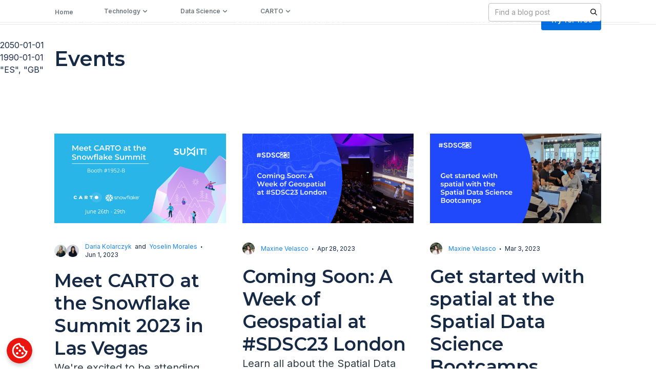

--- FILE ---
content_type: text/html
request_url: https://carto.com/categories/events?636be638_page=2
body_size: 45978
content:
<!DOCTYPE html><!-- Last Published: Thu Jan 08 2026 15:42:24 GMT+0000 (Coordinated Universal Time) --><html data-wf-domain="webflow.carto.com" data-wf-page="65e9f2a5aa591b41d23fcd86" data-wf-site="6345207a1b18e581fcf67604" lang="en" data-wf-collection="65e9f2a5aa591b41d23fcc9d" data-wf-item-slug="events"><head><meta charset="utf-8"/><title>Latest Blog Posts | Events | CARTO Blog</title><meta content="Events Category. Learn about new features, event updates, conferences, online mapping, and view how-to-guides at the CARTO blog." name="description"/><meta content="Latest Blog Posts | Events | CARTO Blog" property="og:title"/><meta content="Events Category. Learn about new features, event updates, conferences, online mapping, and view how-to-guides at the CARTO blog." property="og:description"/><meta content="Latest Blog Posts | Events | CARTO Blog" property="twitter:title"/><meta content="Events Category. Learn about new features, event updates, conferences, online mapping, and view how-to-guides at the CARTO blog." property="twitter:description"/><meta property="og:type" content="website"/><meta content="summary_large_image" name="twitter:card"/><meta content="width=device-width, initial-scale=1" name="viewport"/><meta content="BPOX3Ptz7h3_VeXT3Q1nWvSpSJjmC0_Led85tzmaZh0" name="google-site-verification"/><link href="https://cdn.prod.website-files.com/6345207a1b18e581fcf67604/css/carto-website.shared.4a97c7b57.css" rel="stylesheet" type="text/css" integrity="sha384-SpfHtXsKoHj68Nqq5NEqmgQe1EYStJwvqZozMWzuvDkGmzV1LwATFrkJpRZaZZtW" crossorigin="anonymous"/><link href="https://fonts.googleapis.com" rel="preconnect"/><link href="https://fonts.gstatic.com" rel="preconnect" crossorigin="anonymous"/><script src="https://ajax.googleapis.com/ajax/libs/webfont/1.6.26/webfont.js" type="text/javascript"></script><script type="text/javascript">WebFont.load({  google: {    families: ["Montserrat:100,100italic,200,200italic,300,300italic,400,400italic,500,500italic,600,600italic,700,700italic,800,800italic,900,900italic","Open Sans:300,300italic,400,400italic,600,600italic,700,700italic,800,800italic","Karla:regular,600","Karla:regular,600,700","Inter:regular,500,600,700,800"]  }});</script><script type="text/javascript">!function(o,c){var n=c.documentElement,t=" w-mod-";n.className+=t+"js",("ontouchstart"in o||o.DocumentTouch&&c instanceof DocumentTouch)&&(n.className+=t+"touch")}(window,document);</script><link href="https://cdn.prod.website-files.com/6345207a1b18e581fcf67604/637e3a4cfd49390a587b3e02_favicon.ico" rel="shortcut icon" type="image/x-icon"/><link href="https://cdn.prod.website-files.com/6345207a1b18e581fcf67604/637e3b4c42ffe84d0f71381f_cargo-webclip.png" rel="apple-touch-icon"/><link href="https://carto.com/categories/events" rel="canonical"/><!-- Google Tag Manager -->
<script>(function(w,d,s,l,i){w[l]=w[l]||[];w[l].push({'gtm.start':
new Date().getTime(),event:'gtm.js'});var f=d.getElementsByTagName(s)[0],
j=d.createElement(s),dl=l!='dataLayer'?'&l='+l:'';j.async=true;j.src=
'https://www.googletagmanager.com/gtm.js?id='+i+dl;f.parentNode.insertBefore(j,f);
})(window,document,'script','dataLayer','GTM-WGSN6JK');</script>
<!-- End Google Tag Manager -->
<style>
  /* Settigns */
  
  html, body { 
	-webkit-font-smoothing: antialiased;
	-moz-osx-font-smoothing: grayscale;
	text-rendering: optimizeLegibility;
	font-feature-settings: "liga","kern"
	font-variant-numeric: proportional-nums;
  }

  /* Visually hidden styles, sr only */
  
  .visually-hidden {
    clip: rect(0 0 0 0);
    clip-path: inset(50%);
    height: 1px;
    overflow: hidden;
    position: absolute;
    white-space: nowrap;
    width: 1px;
  }

  /* Navbar dropdown tabs */
  
  .dropdown__tab-link strong {
    color: #162945;
  }
</style>

<!-- [Attributes by Finsweet] Disable scrolling -->
<script defer src="https://cdn.jsdelivr.net/npm/@finsweet/attributes-scrolldisable@1/scrolldisable.js"></script>
<style>
  .post__img {
      height: auto !important;
      aspect-ratio: 79/36;
  }
</style></head><body><header><div data-animation="default" class="navbar__home w-variant-93003754-afd5-676a-8781-75b88984387c w-nav" data-easing2="ease" data-easing="ease" data-collapse="medium" data-w-id="e183b10b-1643-517e-5874-74bb12a44fd7" data-wf--navbar---updated--variant="white" role="banner" data-no-scroll="1" data-duration="400"><div class="banner target-class-for-banners soft-blue"><a href="https://go.carto.com/report-spatial-analysis-in-2025-key-trends?utm_campaign=4136867-202501_eBook_Geospatial%20in%202025&amp;utm_source=website&amp;utm_medium=banner-homepage&amp;utm_term=website-banner&amp;utm_content=geospatial-in-2025" target="_blank" class="top-banner bg-transparent w-inline-block"><div class="w-layout-blockcontainer wrapper-web banner w-container"><div id="w-node-_7152119e-05e0-f3a4-b5d1-64771f21565d-1f21565a" class="banner-wrapper"><h6 class="body centered"><span class="underline-banner no-underline"><strong>Spatial Analysis in 2025: Key Trends Report</strong></span></h6><h6 class="body centered">| Download Now</h6><h6 class="body bg-yellow"></h6></div></div><img src="https://cdn.prod.website-files.com/6345207a1b18e581fcf67604/67a0bf9670fb47196d3c35d8_cover-geospatial-trends-2025%20copia-4%20copia-4.jpg" loading="lazy" width="1860" alt="" sizes="100vw" srcset="https://cdn.prod.website-files.com/6345207a1b18e581fcf67604/67a0bf9670fb47196d3c35d8_cover-geospatial-trends-2025%20copia-4%20copia-4-p-500.jpg 500w, https://cdn.prod.website-files.com/6345207a1b18e581fcf67604/67a0bf9670fb47196d3c35d8_cover-geospatial-trends-2025%20copia-4%20copia-4-p-800.jpg 800w, https://cdn.prod.website-files.com/6345207a1b18e581fcf67604/67a0bf9670fb47196d3c35d8_cover-geospatial-trends-2025%20copia-4%20copia-4-p-1080.jpg 1080w, https://cdn.prod.website-files.com/6345207a1b18e581fcf67604/67a0bf9670fb47196d3c35d8_cover-geospatial-trends-2025%20copia-4%20copia-4-p-1600.jpg 1600w, https://cdn.prod.website-files.com/6345207a1b18e581fcf67604/67a0bf9670fb47196d3c35d8_cover-geospatial-trends-2025%20copia-4%20copia-4-p-2000.jpg 2000w, https://cdn.prod.website-files.com/6345207a1b18e581fcf67604/67a0bf9670fb47196d3c35d8_cover-geospatial-trends-2025%20copia-4%20copia-4-p-2600.jpg 2600w, https://cdn.prod.website-files.com/6345207a1b18e581fcf67604/67a0bf9670fb47196d3c35d8_cover-geospatial-trends-2025%20copia-4%20copia-4-p-3200.jpg 3200w, https://cdn.prod.website-files.com/6345207a1b18e581fcf67604/67a0bf9670fb47196d3c35d8_cover-geospatial-trends-2025%20copia-4%20copia-4.jpg 9703w" class="bg-banner navbar-banner-bg"/></a><div data-w-id="5eaa6162-0a51-4173-e225-d8b0964887cf" class="close-banner"><div class="w-embed"><svg width="24" height="24" viewBox="0 0 24 24" fill="none" xmlns="http://www.w3.org/2000/svg">
<path fill-rule="evenodd" clip-rule="evenodd" d="M19 6.41L17.59 5L12 10.59L6.41 5L5 6.41L10.59 12L5 17.59L6.41 19L12 13.41L17.59 19L19 17.59L13.41 12L19 6.41Z" fill="#162945"/>
</svg></div></div></div><div class="nav-bar__container new-navbar-container w-container"><a href="/" class="brand w-nav-brand"><img width="78" height="30" alt="CARTO" src="https://cdn.prod.website-files.com/6345207a1b18e581fcf67604/636a830d6e0e097a6f760262_logo-desktop-negative.svg" loading="lazy" class="brand__logo-navbar brand__logo--dark w-variant-93003754-afd5-676a-8781-75b88984387c"/><img width="78" height="30" alt="" src="https://cdn.prod.website-files.com/6345207a1b18e581fcf67604/65c5ea30f16d2d529b8bcc77_carto_svg_inverted.svg" loading="lazy" class="brand__logo-navbar brand__logo--light w-variant-93003754-afd5-676a-8781-75b88984387c"/></a><nav role="navigation" class="nav-menu-new w-nav-menu"><div class="nav-bar-links new-version"><div data-delay="0" data-hover="true" class="nav-link-new w-dropdown"><div class="dropdown__link dropdown__link--home w-variant-93003754-afd5-676a-8781-75b88984387c w-dropdown-toggle"><div class="dropdown__link--text">Platform</div><img loading="lazy" src="https://cdn.prod.website-files.com/6345207a1b18e581fcf67604/681cbc5d36d43529adf25dac_right-thin-chevron-svgrepo-com.svg" alt="" class="navbar-dropdown-chevron"/></div><nav class="navbar__dropdown platform new-version w-dropdown-list"><div class="hover-box desktop"></div><div class="dropdown__card_new"><div class="dropdown__triangle desktop"></div><div class="dropdown__content-card"></div></div><div class="navbar-link-group-new _2-grid"><div class="col-1--company"><a href="/platform" class="navbar-dropdown__link w-inline-block"><div class="icon-embed desktop w-embed"><svg width="40" height="40" viewBox="0 0 40 40" xmlns="http://www.w3.org/2000/svg" xmlns:xlink="http://www.w3.org/1999/xlink"><defs><circle id="a-technology" cx="20" cy="20" r="20"></circle></defs><g fill="none" fill-rule="evenodd"><mask id="b-technology" fill="#fff"><use xlink:href="#a-technology"></use></mask><use fill="#F2F6F9" xlink:href="#a-technology"></use><g mask="url(#b-technology)" fill="#162945"><path d="M30 21.892v2.197l-9.587 4.357a1.02 1.02 0 01-.798.012L10 24.45v-2.166l9.982 4.16L30 21.892zm0-4v2.197l-9.587 4.357a1.02 1.02 0 01-.798.012L10 20.45v-2.166l9.982 4.16L30 17.892zm-9.593-7.272l9 4a.998.998 0 01-.001 1.827l-9 4a1.002 1.002 0 01-.812 0l-9-4a.998.998 0 010-1.827l9-4c.259-.115.554-.115.813 0zM20 12.627l-6.537 2.906L20 18.439l6.537-2.906L20 12.627z"></path></g></g></svg></div><div class="icon-embed mobile w-embed"><svg width="40" height="40" viewBox="0 0 40 40" xmlns="http://www.w3.org/2000/svg" xmlns:xlink="http://www.w3.org/1999/xlink"><defs><circle id="a" cx="20" cy="20" r="20"></circle></defs><g fill="none" fill-rule="evenodd"><mask id="b" fill="#fff"><use xlink:href="#a"></use></mask><use fill-opacity=".2" fill="#F2F6F9" xlink:href="#a"></use><g mask="url(#b)" fill="#FFF"><path d="M30 21.9v2.19l-9.59 4.36c-.25.1-.54.11-.8 0l-9.61-4v-2.17l9.98 4.16L30 21.9zm0-4v2.19l-9.59 4.36c-.25.1-.54.11-.8 0l-9.61-4v-2.17l9.98 4.16L30 17.9zm-9.6-7.28l9 4a1 1 0 010 1.83l-9 4a1 1 0 01-.8 0l-9-4a1 1 0 010-1.83l9-4a1 1 0 01.8 0zm-.4 2l-6.54 2.91 6.54 2.9 6.54-2.9-6.54-2.9z"></path></g></g></svg></div><div class="link-wrap"><div class="navbar-inner-link">Overview</div><div class="link__underline"></div></div></a><a href="/builder" class="navbar-dropdown__link w-inline-block"><div class="icon-embed desktop w-embed"><svg width="40" height="40" viewBox="0 0 40 40" fill="none" xmlns="http://www.w3.org/2000/svg">
<rect width="40" height="40" rx="20" fill="#F2F6F9"/>
<path fill-rule="evenodd" clip-rule="evenodd" d="M28.5 11L28.34 11.03L23 13.1L17 11L11.36 12.9C11.15 12.97 11 13.15 11 13.38V28.5C11 28.78 11.22 29 11.5 29L11.66 28.97L17 26.9L23 29L28.64 27.1C28.85 27.03 29 26.85 29 26.62V11.5C29 11.22 28.78 11 28.5 11ZM18 13.47L22 14.87V26.53L18 25.13V13.47ZM13 14.46L16 13.45V25.15L13 26.31V14.46ZM27 25.54L24 26.55V14.86L27 13.7V25.54Z" fill="#162945"/>
</svg></div><div class="icon-embed mobile w-embed"><svg width="40" height="40" viewBox="0 0 40 40" fill="none" xmlns="http://www.w3.org/2000/svg">
<rect width="40" height="40" rx="20" fill="#F2F6F9" fill-opacity="0.1"></rect>
<path fill-rule="evenodd" clip-rule="evenodd" d="M28.5 11L28.34 11.03L23 13.1L17 11L11.36 12.9C11.15 12.97 11 13.15 11 13.38V28.5C11 28.78 11.22 29 11.5 29L11.66 28.97L17 26.9L23 29L28.64 27.1C28.85 27.03 29 26.85 29 26.62V11.5C29 11.22 28.78 11 28.5 11ZM18 13.47L22 14.87V26.53L18 25.13V13.47ZM13 14.46L16 13.45V25.15L13 26.31V14.46ZM27 25.54L24 26.55V14.86L27 13.7V25.54Z" fill="white"></path>
</svg></div><div class="link-wrap size"><div>Visualization</div><div class="link__underline"></div></div></a><a href="/workflows" class="navbar-dropdown__link w-inline-block"><div class="icon-embed desktop w-embed"><svg width="40" height="40" viewBox="0 0 40 40" fill="none" xmlns="http://www.w3.org/2000/svg">
<rect width="40" height="40" rx="20" fill="#F2F6F9"/>
<path fill-rule="evenodd" clip-rule="evenodd" d="M15 11C16.1046 11 17 11.8954 17 13V14.25L17.0132 14.2501C19.3143 14.2906 20.6584 15.3537 20.7455 17.3079L20.75 17.5132C20.75 18.6561 21.3372 19.1905 22.8037 19.2455L23 19.25V18C23 16.8954 23.8954 16 25 16H28C29.1046 16 30 16.8954 30 18V22C30 23.1046 29.1046 24 28 24H25C23.8954 24 23 23.1046 23 22V20.75L22.8037 20.7545C21.4039 20.807 20.8052 21.2963 20.7537 22.3347L20.7455 22.6921C20.6614 24.5789 19.4055 25.635 17.2478 25.7421L17 25.749V27C17 28.1046 16.1046 29 15 29H12C10.8954 29 10 28.1046 10 27V23C10 21.8954 10.8954 21 12 21H15C16.1046 21 17 21.8954 17 23V24.25L17.2041 24.2434C18.5949 24.1767 19.1947 23.6788 19.2463 22.6391L19.2545 22.2812C19.2993 21.277 19.6764 20.5105 20.3443 19.9994C19.6764 19.4895 19.2993 18.723 19.2545 17.7188L19.25 17.5132C19.25 16.3696 18.6611 15.8265 17.2041 15.7566L17 15.75V17C17 18.1046 16.1046 19 15 19H12C10.8954 19 10 18.1046 10 17V13C10 11.8954 10.8954 11 12 11H15ZM15 23H12V27H15V23ZM28 18H25V22H28V18ZM15 13H12V17H15V13Z" fill="#162945"/>
</svg></div><div class="icon-embed mobile w-embed"><svg width="40" height="40" viewBox="0 0 40 40" fill="none" xmlns="http://www.w3.org/2000/svg">
<rect width="40" height="40" rx="20" fill="#F2F6F9" fill-opacity="0.2"></rect>
<path fill-rule="evenodd" clip-rule="evenodd" d="M15 11C16.1046 11 17 11.8954 17 13V14.25L17.0132 14.2501C19.3143 14.2906 20.6584 15.3537 20.7455 17.3079L20.75 17.5132C20.75 18.6561 21.3372 19.1905 22.8037 19.2455L23 19.25V18C23 16.8954 23.8954 16 25 16H28C29.1046 16 30 16.8954 30 18V22C30 23.1046 29.1046 24 28 24H25C23.8954 24 23 23.1046 23 22V20.75L22.8037 20.7545C21.4039 20.807 20.8052 21.2963 20.7537 22.3347L20.7455 22.6921C20.6614 24.5789 19.4055 25.635 17.2478 25.7421L17 25.749V27C17 28.1046 16.1046 29 15 29H12C10.8954 29 10 28.1046 10 27V23C10 21.8954 10.8954 21 12 21H15C16.1046 21 17 21.8954 17 23V24.25L17.2041 24.2434C18.5949 24.1767 19.1947 23.6788 19.2463 22.6391L19.2545 22.2812C19.2993 21.277 19.6764 20.5105 20.3443 19.9994C19.6764 19.4895 19.2993 18.723 19.2545 17.7188L19.25 17.5132C19.25 16.3696 18.6611 15.8265 17.2041 15.7566L17 15.75V17C17 18.1046 16.1046 19 15 19H12C10.8954 19 10 18.1046 10 17V13C10 11.8954 10.8954 11 12 11H15ZM15 23H12V27H15V23ZM28 18H25V22H28V18ZM15 13H12V17H15V13Z" fill="white"></path>
</svg></div><div class="link-wrap"><div>Analytics</div><div class="link__underline"></div></div></a><a href="https://carto.com/solutions/developer" class="navbar-dropdown__link w-inline-block"><div class="icon-embed desktop w-embed"><svg width="40" height="40" viewBox="0 0 40 40" fill="none" xmlns="http://www.w3.org/2000/svg">
<rect width="40" height="40" rx="20" fill="#F2F6F9"/>
<path fill-rule="evenodd" clip-rule="evenodd" d="M12 16H16V12H12V16ZM18 28H22V24H18V28ZM12 28H16V24H12V28ZM12 22H16V18H12V22ZM18 22H22V18H18V22ZM24 12V16H28V12H24ZM18 16H22V12H18V16ZM24 22H28V18H24V22ZM24 28H28V24H24V28Z" fill="#162945"/>
</svg></div><div class="icon-embed mobile w-embed"><svg width="40" height="40" viewBox="0 0 40 40" fill="none" xmlns="http://www.w3.org/2000/svg">
<rect width="40" height="40" rx="20" fill="#F2F6F9" fill-opacity="0.2"></rect>
<path fill-rule="evenodd" clip-rule="evenodd" d="M12 16H16V12H12V16ZM18 28H22V24H18V28ZM12 28H16V24H12V28ZM12 22H16V18H12V22ZM18 22H22V18H18V22ZM24 12V16H28V12H24ZM18 16H22V12H18V16ZM24 22H28V18H24V22ZM24 28H28V24H24V28Z" fill="white"></path>
</svg></div><div class="link-wrap"><div>App Development</div><div class="link__underline"></div></div></a></div><div class="col-1--company"><a href="/data-observatory" class="navbar-dropdown__link w-inline-block"><div class="icon-embed desktop w-embed"><svg width="40" height="40" viewBox="0 0 40 40" xmlns="http://www.w3.org/2000/svg" xmlns:xlink="http://www.w3.org/1999/xlink"><defs><circle id="a-data" cx="20" cy="20" r="20"></circle></defs><g fill="none" fill-rule="evenodd"><mask id="b-data" fill="#fff"><use xlink:href="#a-data"></use></mask><use fill="#F2F6F9" xlink:href="#a-data"></use><g mask="url(#b-data)" fill="#162945"><path d="M25.9546 10.5002C25.6785 10.0219 25.0669 9.858 24.5886 10.1341L21.1245 12.1341C20.6462 12.4103 20.4824 13.0219 20.7585 13.5002L20.8418 13.6445L13.3541 18.8415C12.9269 19.1381 12.7983 19.7126 13.0583 20.1631L13.0982 20.2322L10.5002 21.7322C10.0219 22.0084 9.858 22.62 10.1341 23.0982L11.6341 25.6963C11.9103 26.1746 12.5219 26.3385 13.0002 26.0623L15.5982 24.5623L15.6382 24.6315C15.8982 25.0819 16.4601 25.2578 16.9306 25.0361L17.5567 24.741C17.6145 24.8219 17.6762 24.8999 17.7415 24.9746L14.916 29.9993H17.209L19.4841 25.9558C19.6518 25.9849 19.8242 26 20.0001 26C20.1759 26 20.3482 25.9849 20.5157 25.9559L22.79 29.9993H25.084L22.2575 24.9759C22.7199 24.4481 23.0001 23.7568 23.0001 23C23.0001 22.7313 22.9648 22.4709 22.8986 22.2231L25.1752 21.1501L25.2585 21.2944C25.5346 21.7727 26.1462 21.9366 26.6245 21.6604L30.0886 19.6604C30.5669 19.3843 30.7308 18.7727 30.4546 18.2944L25.9546 10.5002ZM20.0386 23.9993C20.5731 23.979 21.0001 23.5394 21.0001 23C21.0001 22.4477 20.5524 22 20.0001 22C19.4478 22 19.0001 22.4477 19.0001 23C19.0001 23.5394 19.4272 23.979 19.9616 23.9993H20.0386ZM20.0001 20C20.6494 20 21.2505 20.2063 21.7415 20.5569L24.1715 19.4117L21.845 15.382L15.2503 19.9597L16.9098 22.834L17.0075 22.788C17.1163 21.2301 18.4145 20 20.0001 20ZM22.99 13.3653L24.7221 12.3653L28.2221 18.4275L26.49 19.4275L22.99 13.3653ZM14.0969 21.9639L12.3648 22.9639L12.8648 23.8299L14.5969 22.8299L14.0969 21.9639Z" fill="#162945"></path></g></g></svg></div><div class="icon-embed mobile w-embed"><svg width="40" height="40" viewBox="0 0 40 40" xmlns="http://www.w3.org/2000/svg" xmlns:xlink="http://www.w3.org/1999/xlink"><defs><circle id="a" cx="20" cy="20" r="20"></circle></defs><g fill="none" fill-rule="evenodd"><mask id="b" fill="#fff"><use xlink:href="#a"></use></mask><use fill-opacity=".2" fill="#F2F6F9" xlink:href="#a"></use><g mask="url(#b)" fill="#FFF"><path d="M25.9546 10.5002C25.6785 10.0219 25.0669 9.858 24.5886 10.1341L21.1245 12.1341C20.6462 12.4103 20.4824 13.0219 20.7585 13.5002L20.8418 13.6445L13.3541 18.8415C12.9269 19.1381 12.7983 19.7126 13.0583 20.1631L13.0982 20.2322L10.5002 21.7322C10.0219 22.0084 9.858 22.62 10.1341 23.0982L11.6341 25.6963C11.9103 26.1746 12.5219 26.3385 13.0002 26.0623L15.5982 24.5623L15.6382 24.6315C15.8982 25.0819 16.4601 25.2578 16.9306 25.0361L17.5567 24.741C17.6145 24.8219 17.6762 24.8999 17.7415 24.9746L14.916 29.9993H17.209L19.4841 25.9558C19.6518 25.9849 19.8242 26 20.0001 26C20.1759 26 20.3482 25.9849 20.5157 25.9559L22.79 29.9993H25.084L22.2575 24.9759C22.7199 24.4481 23.0001 23.7568 23.0001 23C23.0001 22.7313 22.9648 22.4709 22.8986 22.2231L25.1752 21.1501L25.2585 21.2944C25.5346 21.7727 26.1462 21.9366 26.6245 21.6604L30.0886 19.6604C30.5669 19.3843 30.7308 18.7727 30.4546 18.2944L25.9546 10.5002ZM20.0386 23.9993C20.5731 23.979 21.0001 23.5394 21.0001 23C21.0001 22.4477 20.5524 22 20.0001 22C19.4478 22 19.0001 22.4477 19.0001 23C19.0001 23.5394 19.4272 23.979 19.9616 23.9993H20.0386ZM20.0001 20C20.6494 20 21.2505 20.2063 21.7415 20.5569L24.1715 19.4117L21.845 15.382L15.2503 19.9597L16.9098 22.834L17.0075 22.788C17.1163 21.2301 18.4145 20 20.0001 20ZM22.99 13.3653L24.7221 12.3653L28.2221 18.4275L26.49 19.4275L22.99 13.3653ZM14.0969 21.9639L12.3648 22.9639L12.8648 23.8299L14.5969 22.8299L14.0969 21.9639Z"></path></g></g></svg></div><div class="link-wrap size"><div>Data Enrichment</div><div class="link__underline"></div></div></a><a href="/ai-agents" class="navbar-dropdown__link w-inline-block"><div class="icon-embed desktop w-embed"><svg width="40" height="40" viewBox="0 0 40 40" xmlns="http://www.w3.org/2000/svg" xmlns:xlink="http://www.w3.org/1999/xlink"><defs><circle id="a-data" cx="20" cy="20" r="20"></circle></defs><g fill="none" fill-rule="evenodd"><mask id="b-data" fill="#fff"><use xlink:href="#a-data"></use></mask><use fill="#F2F6F9" xlink:href="#a-data"></use><g mask="url(#b-data)" fill="#162945"><path d="m27.3,17.34l-1.46-3.17-3.17-1.43,3.17-1.46,1.46-3.17,1.43,3.17,3.17,1.46-3.17,1.43-1.43,3.17Zm0,14.57l-1.43-3.2-3.2-1.43,3.2-1.43,1.43-3.2,1.43,3.2,3.2,1.43-3.2,1.43-1.43,3.2Zm-10.59-3.31l-2.68-5.93-5.93-2.68,5.93-2.68,2.68-5.93,2.68,5.93,5.93,2.68-5.93,2.68-2.68,5.93Zm0-4.8l1.19-2.62,2.62-1.19-2.62-1.19-1.19-2.62-1.19,2.62-2.62,1.19,2.62,1.19,1.19,2.62Z" style="fill:#162945; stroke-width:0px;"></path></g></g></svg></div><div class="icon-embed mobile w-embed"><svg width="40" height="40" viewBox="0 0 40 40" xmlns="http://www.w3.org/2000/svg" xmlns:xlink="http://www.w3.org/1999/xlink"><defs><circle id="a" cx="20" cy="20" r="20"></circle></defs><g fill="none" fill-rule="evenodd"><mask id="b" fill="#fff"><use xlink:href="#a"></use></mask><use fill-opacity=".2" fill="#F2F6F9" xlink:href="#a"></use><g mask="url(#b)" fill="#FFF"><path d="m27.3,17.34l-1.46-3.17-3.17-1.43,3.17-1.46,1.46-3.17,1.43,3.17,3.17,1.46-3.17,1.43-1.43,3.17Zm0,14.57l-1.43-3.2-3.2-1.43,3.2-1.43,1.43-3.2,1.43,3.2,3.2,1.43-3.2,1.43-1.43,3.2Zm-10.59-3.31l-2.68-5.93-5.93-2.68,5.93-2.68,2.68-5.93,2.68,5.93,5.93,2.68-5.93,2.68-2.68,5.93Zm0-4.8l1.19-2.62,2.62-1.19-2.62-1.19-1.19-2.62-1.19,2.62-2.62,1.19,2.62,1.19,1.19,2.62Z"></path></g></g></svg></div><div class="link-wrap size"><div>AI Agents</div><div class="link__underline"></div></div></a><a href="/enterprise" class="navbar-dropdown__link w-inline-block"><div class="icon-embed desktop w-embed"><svg width="40" height="40" viewBox="0 0 40 40" xmlns="http://www.w3.org/2000/svg" xmlns:xlink="http://www.w3.org/1999/xlink"><defs><circle id="a-data" cx="20" cy="20" r="20"></circle></defs><g fill="none" fill-rule="evenodd"><mask id="b-data" fill="#fff"><use xlink:href="#a-data"></use></mask><use fill="#F2F6F9" xlink:href="#a-data"></use><g mask="url(#b-data)" fill="#162945"><path d="M27.1,15.8h-1.2v-2.4c0-3.3-2.7-6-6-6s-6,2.7-6,6v2.4h-1.2c-1.3,0-2.4,1.1-2.4,2.4v11.9c0,1.3,1.1,2.4,2.4,2.4h14.3c1.3,0,2.4-1.1,2.4-2.4v-11.9c0-1.3-1.1-2.4-2.4-2.4ZM16.4,13.5c0-2,1.6-3.6,3.6-3.6s3.6,1.6,3.6,3.6v2.4h-7.1v-2.4ZM27.1,30.1h-14.3v-11.9h14.3v11.9ZM20,26.5c1.3,0,2.4-1.1,2.4-2.4s-1.1-2.4-2.4-2.4-2.4,1.1-2.4,2.4,1.1,2.4,2.4,2.4Z" style="fill:#162945; stroke-width:0px;"></path></g></g></svg></div><div class="icon-embed mobile w-embed"><svg width="40" height="40" viewBox="0 0 40 40" xmlns="http://www.w3.org/2000/svg" xmlns:xlink="http://www.w3.org/1999/xlink"><defs><circle id="a" cx="20" cy="20" r="20"></circle></defs><g fill="none" fill-rule="evenodd"><mask id="b" fill="#fff"><use xlink:href="#a"></use></mask><use fill-opacity=".2" fill="#F2F6F9" xlink:href="#a"></use><g mask="url(#b)" fill="#FFF"><path d="M27.1,15.8h-1.2v-2.4c0-3.3-2.7-6-6-6s-6,2.7-6,6v2.4h-1.2c-1.3,0-2.4,1.1-2.4,2.4v11.9c0,1.3,1.1,2.4,2.4,2.4h14.3c1.3,0,2.4-1.1,2.4-2.4v-11.9c0-1.3-1.1-2.4-2.4-2.4ZM16.4,13.5c0-2,1.6-3.6,3.6-3.6s3.6,1.6,3.6,3.6v2.4h-7.1v-2.4ZM27.1,30.1h-14.3v-11.9h14.3v11.9ZM20,26.5c1.3,0,2.4-1.1,2.4-2.4s-1.1-2.4-2.4-2.4-2.4,1.1-2.4,2.4,1.1,2.4,2.4,2.4Z"></path></g></g></svg></div><div class="link-wrap size"><div>Enterprise &amp; Security</div><div class="link__underline"></div></div></a><a href="/pricing" class="navbar-dropdown__link w-inline-block"><div class="icon-embed desktop w-embed"><svg width="40" height="40" viewBox="0 0 40 40" fill="none" xmlns="http://www.w3.org/2000/svg">
<rect width="40" height="40" rx="20" fill="#F2F6F9"/>
<g clip-path="url(#clip0_130_243)">
<path fill-rule="evenodd" clip-rule="evenodd" d="M29.75 12.4167C30.3491 12.4167 30.8333 12.9021 30.8333 13.5001V26.5001C30.8333 27.0981 30.3491 27.5834 29.75 27.5834H10.25C9.65091 27.5834 9.16666 27.0981 9.16666 26.5001V13.5001C9.16666 12.9021 9.65091 12.4167 10.25 12.4167H29.75ZM11.3333 21.5319V25.4167H15.2182L11.3333 21.5319ZM21.7182 14.5834H11.3333V18.4682L18.2818 25.4167H28.6667V21.5319L21.7182 14.5834ZM20 15.6667C22.3887 15.6667 24.3333 17.6102 24.3333 20.0001C24.3333 22.3899 22.3887 24.3334 20 24.3334C17.6112 24.3334 15.6667 22.3899 15.6667 20.0001C15.6667 17.6102 17.6112 15.6667 20 15.6667ZM20 17.8334C18.804 17.8334 17.8333 18.8062 17.8333 20.0001C17.8333 21.195 18.804 22.1667 20 22.1667C21.196 22.1667 22.1667 21.195 22.1667 20.0001C22.1667 18.8062 21.196 17.8334 20 17.8334ZM28.6667 14.5834H24.7818L28.6667 18.4682V14.5834Z" fill="#162945"/>
</g>
<defs>
<clipPath id="clip0_130_243">
<rect width="26" height="26" fill="white" transform="translate(7 7)"/>
</clipPath>
</defs>
</svg></div><div class="icon-embed mobile w-embed"><svg width="40" height="40" viewBox="0 0 40 40" xmlns="http://www.w3.org/2000/svg" xmlns:xlink="http://www.w3.org/1999/xlink"><defs><circle id="a" cx="20" cy="20" r="20"></circle></defs><g fill="none" fill-rule="evenodd"><mask id="b" fill="#fff"><use xlink:href="#a"></use></mask><use fill-opacity=".2" fill="#F2F6F9" xlink:href="#a"></use><g mask="url(#b)" fill="#FFF"><path d="M29.75 12.4167C30.3491 12.4167 30.8333 12.9021 30.8333 13.5001V26.5001C30.8333 27.0981 30.3491 27.5834 29.75 27.5834H10.25C9.65091 27.5834 9.16666 27.0981 9.16666 26.5001V13.5001C9.16666 12.9021 9.65091 12.4167 10.25 12.4167H29.75ZM11.3333 21.5319V25.4167H15.2182L11.3333 21.5319ZM21.7182 14.5834H11.3333V18.4682L18.2818 25.4167H28.6667V21.5319L21.7182 14.5834ZM20 15.6667C22.3887 15.6667 24.3333 17.6102 24.3333 20.0001C24.3333 22.3899 22.3887 24.3334 20 24.3334C17.6112 24.3334 15.6667 22.3899 15.6667 20.0001C15.6667 17.6102 17.6112 15.6667 20 15.6667ZM20 17.8334C18.804 17.8334 17.8333 18.8062 17.8333 20.0001C17.8333 21.195 18.804 22.1667 20 22.1667C21.196 22.1667 22.1667 21.195 22.1667 20.0001C22.1667 18.8062 21.196 17.8334 20 17.8334ZM28.6667 14.5834H24.7818L28.6667 18.4682V14.5834Z"></path></g></g></svg></div><div class="link-wrap"><div>Pricing</div><div class="link__underline"></div></div></a></div></div><div class="navbar-link-group--new"><div class="grey"><strong>CARTO for</strong></div><div class="_2-grid"><div class="col-1--company"><a href="/bigquery/spatial-analytics" class="navbar-dropdown__link--2-new w-inline-block"><div class="icon-embed-2 desktop w-embed"><svg width="28px" height="28px" viewBox="0 0 256 206" version="1.1" xmlns="http://www.w3.org/2000/svg" xmlns:xlink="http://www.w3.org/1999/xlink" preserveAspectRatio="xMidYMid"><g><path d="M170.2517,56.8186 L192.5047,34.5656 L193.9877,25.1956 C153.4367,-11.6774 88.9757,-7.4964 52.4207,33.9196 C42.2667,45.4226 34.7337,59.7636 30.7167,74.5726 L38.6867,73.4496 L83.1917,66.1106 L86.6277,62.5966 C106.4247,40.8546 139.8977,37.9296 162.7557,56.4286 L170.2517,56.8186 Z" fill="#EA4335"></path><path d="M224.2048,73.9182 C219.0898,55.0822 208.5888,38.1492 193.9878,25.1962 L162.7558,56.4282 C175.9438,67.2042 183.4568,83.4382 183.1348,100.4652 L183.1348,106.0092 C198.4858,106.0092 210.9318,118.4542 210.9318,133.8052 C210.9318,149.1572 198.4858,161.2902 183.1348,161.2902 L127.4638,161.2902 L121.9978,167.2242 L121.9978,200.5642 L127.4638,205.7952 L183.1348,205.7952 C223.0648,206.1062 255.6868,174.3012 255.9978,134.3712 C256.1858,110.1682 244.2528,87.4782 224.2048,73.9182" fill="#4285F4"></path><path d="M71.8704,205.7957 L127.4634,205.7957 L127.4634,161.2897 L71.8704,161.2897 C67.9094,161.2887 64.0734,160.4377 60.4714,158.7917 L52.5844,161.2117 L30.1754,183.4647 L28.2234,191.0387 C40.7904,200.5277 56.1234,205.8637 71.8704,205.7957" fill="#34A853"></path><path d="M71.8704,61.4255 C31.9394,61.6635 -0.2366,94.2275 0.0014,134.1575 C0.1344,156.4555 10.5484,177.4455 28.2234,191.0385 L60.4714,158.7915 C46.4804,152.4705 40.2634,136.0055 46.5844,122.0155 C52.9044,108.0255 69.3704,101.8085 83.3594,108.1285 C89.5244,110.9135 94.4614,115.8515 97.2464,122.0155 L129.4944,89.7685 C115.7734,71.8315 94.4534,61.3445 71.8704,61.4255" fill="#FBBC05"></path></g></svg></div><div class="icon-embed-2 mobile w-embed"><svg width="28px" height="28px" viewBox="0 0 256 206" version="1.1" xmlns="http://www.w3.org/2000/svg" xmlns:xlink="http://www.w3.org/1999/xlink" preserveAspectRatio="xMidYMid"><g><path d="M170.2517,56.8186 L192.5047,34.5656 L193.9877,25.1956 C153.4367,-11.6774 88.9757,-7.4964 52.4207,33.9196 C42.2667,45.4226 34.7337,59.7636 30.7167,74.5726 L38.6867,73.4496 L83.1917,66.1106 L86.6277,62.5966 C106.4247,40.8546 139.8977,37.9296 162.7557,56.4286 L170.2517,56.8186 Z" fill="#FFF"></path><path d="M224.2048,73.9182 C219.0898,55.0822 208.5888,38.1492 193.9878,25.1962 L162.7558,56.4282 C175.9438,67.2042 183.4568,83.4382 183.1348,100.4652 L183.1348,106.0092 C198.4858,106.0092 210.9318,118.4542 210.9318,133.8052 C210.9318,149.1572 198.4858,161.2902 183.1348,161.2902 L127.4638,161.2902 L121.9978,167.2242 L121.9978,200.5642 L127.4638,205.7952 L183.1348,205.7952 C223.0648,206.1062 255.6868,174.3012 255.9978,134.3712 C256.1858,110.1682 244.2528,87.4782 224.2048,73.9182" fill="#FFF"></path><path d="M71.8704,205.7957 L127.4634,205.7957 L127.4634,161.2897 L71.8704,161.2897 C67.9094,161.2887 64.0734,160.4377 60.4714,158.7917 L52.5844,161.2117 L30.1754,183.4647 L28.2234,191.0387 C40.7904,200.5277 56.1234,205.8637 71.8704,205.7957" fill="#FFF"></path><path d="M71.8704,61.4255 C31.9394,61.6635 -0.2366,94.2275 0.0014,134.1575 C0.1344,156.4555 10.5484,177.4455 28.2234,191.0385 L60.4714,158.7915 C46.4804,152.4705 40.2634,136.0055 46.5844,122.0155 C52.9044,108.0255 69.3704,101.8085 83.3594,108.1285 C89.5244,110.9135 94.4614,115.8515 97.2464,122.0155 L129.4944,89.7685 C115.7734,71.8315 94.4534,61.3445 71.8704,61.4255" fill="#FFF"></path></g></svg></div><div class="link-wrap"><div>Google Cloud</div><div class="link__underline"></div></div></a><a href="/redshift/spatial-analytics" class="navbar-dropdown__link--2-new w-inline-block"><div class="icon-embed-2 desktop w-embed"><svg width="31px" height="19px" viewBox="0 0 31 19" version="1.1" xmlns="http://www.w3.org/2000/svg" xmlns:xlink="http://www.w3.org/1999/xlink"><g id="Page-1" stroke="none" stroke-width="1" fill="none" fill-rule="evenodd"><g id="Amazon_Web_Services_Logo" transform="translate(0.667983, 0.100000)" fill-rule="nonzero"><path d="M8.45429348,6.5154281 C8.45429348,6.88460243 8.49420422,7.18393297 8.56404801,7.40344203 C8.64386949,7.62295109 8.74364634,7.86241553 8.88333392,8.12183533 C8.93322235,8.20165681 8.95317772,8.28147828 8.95317772,8.35132208 C8.95317772,8.45109892 8.89331161,8.55087577 8.76360171,8.65065262 L8.13500757,9.06971537 C8.04520841,9.12958148 7.95540925,9.15951453 7.87558777,9.15951453 C7.77581093,9.15951453 7.67603408,9.10962611 7.57625723,9.01982695 C7.43656965,8.87016168 7.31683743,8.71051872 7.21706058,8.55087577 C7.11728374,8.38125513 7.01750689,8.19167912 6.90775236,7.96219237 C6.12949295,8.88013936 5.15167985,9.33911286 3.97431306,9.33911286 C3.13618755,9.33911286 2.46768268,9.09964843 1.97877613,8.62071956 C1.48986958,8.1417907 1.24042746,7.50321888 1.24042746,6.7050041 C1.24042746,5.85690091 1.539758,5.16844066 2.14839677,4.64960106 C2.75703553,4.13076146 3.56522799,3.87134166 4.59292951,3.87134166 C4.93217079,3.87134166 5.28138976,3.90127471 5.65056409,3.95116313 C6.01973842,4.00105156 6.39889044,4.08087303 6.79799783,4.1706722 L6.79799783,3.44230121 C6.79799783,2.68399718 6.63835487,2.15517989 6.32904665,1.84587167 C6.00976074,1.53656344 5.47096576,1.38689817 4.70268404,1.38689817 C4.35346508,1.38689817 3.99426843,1.42680891 3.6250941,1.51660807 C3.25591977,1.60640723 2.89672312,1.71616176 2.54750415,1.85584935 C2.3878612,1.92569314 2.26812898,1.96560388 2.19828519,1.98555925 C2.1284414,2.00551462 2.07855297,2.01549231 2.03864223,2.01549231 C1.89895465,2.01549231 1.82911086,1.91571546 1.82911086,1.70618408 L1.82911086,1.21727753 C1.82911086,1.05763458 1.84906623,0.93790236 1.89895465,0.868058567 C1.94884307,0.798214774 2.03864223,0.728370982 2.17832982,0.658527189 C2.52754878,0.478928865 2.94661154,0.329263594 3.43551809,0.209531378 C3.92442464,0.0798214774 4.44326424,0.0199553694 4.9920369,0.0199553694 C6.17938138,0.0199553694 7.04743994,0.289352856 7.60619029,0.828147828 C8.15496294,1.3669428 8.43433811,2.18511294 8.43433811,3.28265826 L8.43433811,6.5154281 L8.45429348,6.5154281 Z M4.4033535,8.03203617 C4.7326171,8.03203617 5.07185838,7.97217006 5.43105503,7.85243784 C5.79025167,7.73270563 6.10953758,7.51319656 6.37893507,7.21386602 C6.53857803,7.02429001 6.65831024,6.81475864 6.71817635,6.5752942 C6.77804246,6.33582977 6.8179532,6.04647692 6.8179532,5.70723564 L6.8179532,5.28817288 C6.52860034,5.21832909 6.21929212,5.15846298 5.90000621,5.11855224 C5.5807203,5.0786415 5.27141207,5.05868613 4.96210385,5.05868613 C4.29359897,5.05868613 3.80469242,5.18839603 3.47542883,5.45779352 C3.14616523,5.72719101 2.98652228,6.10634302 2.98652228,6.60522726 C2.98652228,7.07417844 3.1062545,7.4233974 3.35569661,7.66286183 C3.59516104,7.91230395 3.94438001,8.03203617 4.4033535,8.03203617 Z M12.4154343,9.10962611 C12.235836,9.10962611 12.1161038,9.07969306 12.0362823,9.00984926 C11.9564608,8.94998316 11.886617,8.81029557 11.8267509,8.62071956 L9.48199501,0.907969306 C9.4221289,0.708415612 9.39219584,0.578705711 9.39219584,0.508861919 C9.39219584,0.349218964 9.47201732,0.259419802 9.63166028,0.259419802 L10.6094734,0.259419802 C10.7990494,0.259419802 10.9287593,0.289352856 10.9986031,0.359196648 C11.0784246,0.419062756 11.1382907,0.558750342 11.1981568,0.748326351 L12.8744078,7.35355361 L14.4309266,0.748326351 C14.480815,0.548772657 14.5406811,0.419062756 14.6205026,0.359196648 C14.7003241,0.29933054 14.8400117,0.259419802 15.01961,0.259419802 L15.8178248,0.259419802 C16.0074008,0.259419802 16.1371107,0.289352856 16.2169322,0.359196648 C16.2967536,0.419062756 16.3665974,0.558750342 16.4065082,0.748326351 L17.9829824,7.43337509 L19.7091218,0.748326351 C19.7689879,0.548772657 19.8388317,0.419062756 19.9086755,0.359196648 C19.988497,0.29933054 20.1182069,0.259419802 20.2978052,0.259419802 L21.2257299,0.259419802 C21.3853728,0.259419802 21.475172,0.339241279 21.475172,0.508861919 C21.475172,0.558750342 21.4651943,0.608638765 21.4552166,0.668504873 C21.4452389,0.728370982 21.4252836,0.808192459 21.3853728,0.91794699 L18.9807508,8.63069725 C18.9208847,8.83025094 18.8510409,8.95996084 18.7712194,9.01982695 C18.691398,9.07969306 18.5616881,9.1196038 18.3920674,9.1196038 L17.5339865,9.1196038 C17.3444105,9.1196038 17.2147006,9.08967074 17.1348792,9.01982695 C17.0550577,8.94998316 16.9852139,8.82027326 16.9453031,8.62071956 L15.398762,2.18511294 L13.8621986,8.61074188 C13.8123102,8.81029557 13.752444,8.94000547 13.6726226,9.00984926 C13.5928011,9.07969306 13.4531135,9.10962611 13.2735152,9.10962611 L12.4154343,9.10962611 Z M25.2367591,9.3790236 C24.7179195,9.3790236 24.1990799,9.31915749 23.7001957,9.19942527 C23.2013114,9.07969306 22.8121817,8.94998316 22.5527619,8.80031789 C22.393119,8.71051872 22.2833644,8.61074188 22.2434537,8.52094272 C22.203543,8.43114355 22.1835876,8.33136671 22.1835876,8.24156754 L22.1835876,7.73270563 C22.1835876,7.52317425 22.2634091,7.4233974 22.4130743,7.4233974 C22.4729405,7.4233974 22.5328066,7.43337509 22.5926727,7.45333045 C22.6525388,7.47328582 22.7423379,7.51319656 22.8421148,7.5531073 C23.1813561,7.70277257 23.5505304,7.82250479 23.9396601,7.90232627 C24.3387675,7.98214774 24.7278972,8.02205848 25.1270046,8.02205848 C25.7555987,8.02205848 26.2445053,7.91230395 26.5837465,7.69279489 C26.9229878,7.47328582 27.1025861,7.15399991 27.1025861,6.74491484 C27.1025861,6.46553967 27.012787,6.23605292 26.8331887,6.04647692 C26.6535903,5.85690091 26.3143491,5.68728027 25.8254425,5.52763731 L24.3786782,5.0786415 C23.6503072,4.84915475 23.1115123,4.50991347 22.7822487,4.06091766 C22.4529851,3.62189954 22.2833644,3.13299299 22.2833644,2.61415339 C22.2833644,2.19509063 22.3731636,1.8259163 22.5527619,1.50663039 C22.7323603,1.18734448 22.9718247,0.907969306 23.2711552,0.688460243 C23.5704858,0.458973495 23.9097271,0.289352856 24.3088344,0.16962064 C24.7079418,0.0498884234 25.1270046,0 25.5660227,0 C25.7855318,0 26.0150185,0.00997768468 26.2345276,0.0399107387 C26.4640143,0.0698437927 26.6735457,0.109754531 26.8830771,0.14966527 C27.0826308,0.199553694 27.2722068,0.249442117 27.4518051,0.309308225 C27.6314034,0.369174333 27.771091,0.429040441 27.8708679,0.488906549 C28.0105555,0.568728027 28.1103323,0.648549504 28.1701984,0.738348666 C28.2300645,0.818170144 28.2599976,0.927924675 28.2599976,1.06761226 L28.2599976,1.53656344 C28.2599976,1.74609482 28.1801761,1.85584935 28.0305108,1.85584935 C27.9506893,1.85584935 27.8209794,1.81593861 27.6513588,1.73611713 C27.0826308,1.47669733 26.444059,1.34698743 25.7356433,1.34698743 C25.1669153,1.34698743 24.7179195,1.43678659 24.4086113,1.6263626 C24.0993031,1.81593861 23.9396601,2.10529147 23.9396601,2.51437654 C23.9396601,2.79375171 24.039437,3.03321614 24.2389906,3.22279215 C24.4385443,3.41236816 24.8077187,3.60194417 25.336536,3.77156481 L26.7533672,4.22056062 C27.4717605,4.45004737 27.9906001,4.76933328 28.2999083,5.17841835 C28.6092165,5.58750342 28.7588818,6.0564546 28.7588818,6.5752942 C28.7588818,7.00433464 28.6690826,7.39346435 28.499462,7.73270563 C28.3198637,8.0719469 28.0803992,8.37127745 27.771091,8.61074188 C27.4617828,8.86018399 27.0926085,9.03978232 26.663568,9.16949222 C26.2145722,9.30917981 25.745621,9.3790236 25.2367591,9.3790236 Z" id="Shape" fill="currentColor"></path><g id="Group" transform="translate(0.000000, 11.184211)" fill="#FF9900"><path d="M27.1225415,3.04396746 C23.8398833,5.46854484 19.07055,6.75566616 14.9697216,6.75566616 C9.2225752,6.75566616 4.04415686,4.63041933 0.132904461,1.09831895 C-0.176403764,0.818943781 0.102971407,0.439791763 0.47214574,0.659300826 C4.70268404,3.11381126 9.92101313,4.60048627 15.3189405,4.60048627 C18.9607954,4.60048627 22.961847,3.84218224 26.6436127,2.28566343 C27.1923853,2.03622131 27.6613365,2.64486008 27.1225415,3.04396746 Z" id="Path"></path><path d="M28.4894843,1.48744865 C28.0704216,0.948653682 25.715688,1.22802885 24.6480757,1.35773875 C24.3287898,1.39764949 24.2789014,1.11827432 24.5682542,0.908742943 C26.444059,-0.408311435 29.5271635,-0.0291594168 29.8863602,0.409858709 C30.2455568,0.85885452 29.7865833,3.94195909 28.0305108,5.41865642 C27.7611133,5.64814317 27.5016935,5.52841095 27.6214258,5.22908041 C28.0205331,4.24128963 28.9085471,2.01626594 28.4894843,1.48744865 Z" id="Path"></path></g></g></g></svg></div><div class="icon-embed-2 mobile w-embed"><svg width="31px" height="19px" viewBox="0 0 31 19" version="1.1" xmlns="http://www.w3.org/2000/svg" xmlns:xlink="http://www.w3.org/1999/xlink"><g id="Page-1" stroke="none" stroke-width="1" fill="none" fill-rule="evenodd"><g id="Amazon_Web_Services_Logo" transform="translate(0.667983, 0.100000)" fill-rule="nonzero"><path d="M8.45429348,6.5154281 C8.45429348,6.88460243 8.49420422,7.18393297 8.56404801,7.40344203 C8.64386949,7.62295109 8.74364634,7.86241553 8.88333392,8.12183533 C8.93322235,8.20165681 8.95317772,8.28147828 8.95317772,8.35132208 C8.95317772,8.45109892 8.89331161,8.55087577 8.76360171,8.65065262 L8.13500757,9.06971537 C8.04520841,9.12958148 7.95540925,9.15951453 7.87558777,9.15951453 C7.77581093,9.15951453 7.67603408,9.10962611 7.57625723,9.01982695 C7.43656965,8.87016168 7.31683743,8.71051872 7.21706058,8.55087577 C7.11728374,8.38125513 7.01750689,8.19167912 6.90775236,7.96219237 C6.12949295,8.88013936 5.15167985,9.33911286 3.97431306,9.33911286 C3.13618755,9.33911286 2.46768268,9.09964843 1.97877613,8.62071956 C1.48986958,8.1417907 1.24042746,7.50321888 1.24042746,6.7050041 C1.24042746,5.85690091 1.539758,5.16844066 2.14839677,4.64960106 C2.75703553,4.13076146 3.56522799,3.87134166 4.59292951,3.87134166 C4.93217079,3.87134166 5.28138976,3.90127471 5.65056409,3.95116313 C6.01973842,4.00105156 6.39889044,4.08087303 6.79799783,4.1706722 L6.79799783,3.44230121 C6.79799783,2.68399718 6.63835487,2.15517989 6.32904665,1.84587167 C6.00976074,1.53656344 5.47096576,1.38689817 4.70268404,1.38689817 C4.35346508,1.38689817 3.99426843,1.42680891 3.6250941,1.51660807 C3.25591977,1.60640723 2.89672312,1.71616176 2.54750415,1.85584935 C2.3878612,1.92569314 2.26812898,1.96560388 2.19828519,1.98555925 C2.1284414,2.00551462 2.07855297,2.01549231 2.03864223,2.01549231 C1.89895465,2.01549231 1.82911086,1.91571546 1.82911086,1.70618408 L1.82911086,1.21727753 C1.82911086,1.05763458 1.84906623,0.93790236 1.89895465,0.868058567 C1.94884307,0.798214774 2.03864223,0.728370982 2.17832982,0.658527189 C2.52754878,0.478928865 2.94661154,0.329263594 3.43551809,0.209531378 C3.92442464,0.0798214774 4.44326424,0.0199553694 4.9920369,0.0199553694 C6.17938138,0.0199553694 7.04743994,0.289352856 7.60619029,0.828147828 C8.15496294,1.3669428 8.43433811,2.18511294 8.43433811,3.28265826 L8.43433811,6.5154281 L8.45429348,6.5154281 Z M4.4033535,8.03203617 C4.7326171,8.03203617 5.07185838,7.97217006 5.43105503,7.85243784 C5.79025167,7.73270563 6.10953758,7.51319656 6.37893507,7.21386602 C6.53857803,7.02429001 6.65831024,6.81475864 6.71817635,6.5752942 C6.77804246,6.33582977 6.8179532,6.04647692 6.8179532,5.70723564 L6.8179532,5.28817288 C6.52860034,5.21832909 6.21929212,5.15846298 5.90000621,5.11855224 C5.5807203,5.0786415 5.27141207,5.05868613 4.96210385,5.05868613 C4.29359897,5.05868613 3.80469242,5.18839603 3.47542883,5.45779352 C3.14616523,5.72719101 2.98652228,6.10634302 2.98652228,6.60522726 C2.98652228,7.07417844 3.1062545,7.4233974 3.35569661,7.66286183 C3.59516104,7.91230395 3.94438001,8.03203617 4.4033535,8.03203617 Z M12.4154343,9.10962611 C12.235836,9.10962611 12.1161038,9.07969306 12.0362823,9.00984926 C11.9564608,8.94998316 11.886617,8.81029557 11.8267509,8.62071956 L9.48199501,0.907969306 C9.4221289,0.708415612 9.39219584,0.578705711 9.39219584,0.508861919 C9.39219584,0.349218964 9.47201732,0.259419802 9.63166028,0.259419802 L10.6094734,0.259419802 C10.7990494,0.259419802 10.9287593,0.289352856 10.9986031,0.359196648 C11.0784246,0.419062756 11.1382907,0.558750342 11.1981568,0.748326351 L12.8744078,7.35355361 L14.4309266,0.748326351 C14.480815,0.548772657 14.5406811,0.419062756 14.6205026,0.359196648 C14.7003241,0.29933054 14.8400117,0.259419802 15.01961,0.259419802 L15.8178248,0.259419802 C16.0074008,0.259419802 16.1371107,0.289352856 16.2169322,0.359196648 C16.2967536,0.419062756 16.3665974,0.558750342 16.4065082,0.748326351 L17.9829824,7.43337509 L19.7091218,0.748326351 C19.7689879,0.548772657 19.8388317,0.419062756 19.9086755,0.359196648 C19.988497,0.29933054 20.1182069,0.259419802 20.2978052,0.259419802 L21.2257299,0.259419802 C21.3853728,0.259419802 21.475172,0.339241279 21.475172,0.508861919 C21.475172,0.558750342 21.4651943,0.608638765 21.4552166,0.668504873 C21.4452389,0.728370982 21.4252836,0.808192459 21.3853728,0.91794699 L18.9807508,8.63069725 C18.9208847,8.83025094 18.8510409,8.95996084 18.7712194,9.01982695 C18.691398,9.07969306 18.5616881,9.1196038 18.3920674,9.1196038 L17.5339865,9.1196038 C17.3444105,9.1196038 17.2147006,9.08967074 17.1348792,9.01982695 C17.0550577,8.94998316 16.9852139,8.82027326 16.9453031,8.62071956 L15.398762,2.18511294 L13.8621986,8.61074188 C13.8123102,8.81029557 13.752444,8.94000547 13.6726226,9.00984926 C13.5928011,9.07969306 13.4531135,9.10962611 13.2735152,9.10962611 L12.4154343,9.10962611 Z M25.2367591,9.3790236 C24.7179195,9.3790236 24.1990799,9.31915749 23.7001957,9.19942527 C23.2013114,9.07969306 22.8121817,8.94998316 22.5527619,8.80031789 C22.393119,8.71051872 22.2833644,8.61074188 22.2434537,8.52094272 C22.203543,8.43114355 22.1835876,8.33136671 22.1835876,8.24156754 L22.1835876,7.73270563 C22.1835876,7.52317425 22.2634091,7.4233974 22.4130743,7.4233974 C22.4729405,7.4233974 22.5328066,7.43337509 22.5926727,7.45333045 C22.6525388,7.47328582 22.7423379,7.51319656 22.8421148,7.5531073 C23.1813561,7.70277257 23.5505304,7.82250479 23.9396601,7.90232627 C24.3387675,7.98214774 24.7278972,8.02205848 25.1270046,8.02205848 C25.7555987,8.02205848 26.2445053,7.91230395 26.5837465,7.69279489 C26.9229878,7.47328582 27.1025861,7.15399991 27.1025861,6.74491484 C27.1025861,6.46553967 27.012787,6.23605292 26.8331887,6.04647692 C26.6535903,5.85690091 26.3143491,5.68728027 25.8254425,5.52763731 L24.3786782,5.0786415 C23.6503072,4.84915475 23.1115123,4.50991347 22.7822487,4.06091766 C22.4529851,3.62189954 22.2833644,3.13299299 22.2833644,2.61415339 C22.2833644,2.19509063 22.3731636,1.8259163 22.5527619,1.50663039 C22.7323603,1.18734448 22.9718247,0.907969306 23.2711552,0.688460243 C23.5704858,0.458973495 23.9097271,0.289352856 24.3088344,0.16962064 C24.7079418,0.0498884234 25.1270046,0 25.5660227,0 C25.7855318,0 26.0150185,0.00997768468 26.2345276,0.0399107387 C26.4640143,0.0698437927 26.6735457,0.109754531 26.8830771,0.14966527 C27.0826308,0.199553694 27.2722068,0.249442117 27.4518051,0.309308225 C27.6314034,0.369174333 27.771091,0.429040441 27.8708679,0.488906549 C28.0105555,0.568728027 28.1103323,0.648549504 28.1701984,0.738348666 C28.2300645,0.818170144 28.2599976,0.927924675 28.2599976,1.06761226 L28.2599976,1.53656344 C28.2599976,1.74609482 28.1801761,1.85584935 28.0305108,1.85584935 C27.9506893,1.85584935 27.8209794,1.81593861 27.6513588,1.73611713 C27.0826308,1.47669733 26.444059,1.34698743 25.7356433,1.34698743 C25.1669153,1.34698743 24.7179195,1.43678659 24.4086113,1.6263626 C24.0993031,1.81593861 23.9396601,2.10529147 23.9396601,2.51437654 C23.9396601,2.79375171 24.039437,3.03321614 24.2389906,3.22279215 C24.4385443,3.41236816 24.8077187,3.60194417 25.336536,3.77156481 L26.7533672,4.22056062 C27.4717605,4.45004737 27.9906001,4.76933328 28.2999083,5.17841835 C28.6092165,5.58750342 28.7588818,6.0564546 28.7588818,6.5752942 C28.7588818,7.00433464 28.6690826,7.39346435 28.499462,7.73270563 C28.3198637,8.0719469 28.0803992,8.37127745 27.771091,8.61074188 C27.4617828,8.86018399 27.0926085,9.03978232 26.663568,9.16949222 C26.2145722,9.30917981 25.745621,9.3790236 25.2367591,9.3790236 Z" id="Shape" fill="#FFFFFF"></path><g id="Group" transform="translate(0.000000, 11.184211)" fill="#FFFFFF"><path d="M27.1225415,3.04396746 C23.8398833,5.46854484 19.07055,6.75566616 14.9697216,6.75566616 C9.2225752,6.75566616 4.04415686,4.63041933 0.132904461,1.09831895 C-0.176403764,0.818943781 0.102971407,0.439791763 0.47214574,0.659300826 C4.70268404,3.11381126 9.92101313,4.60048627 15.3189405,4.60048627 C18.9607954,4.60048627 22.961847,3.84218224 26.6436127,2.28566343 C27.1923853,2.03622131 27.6613365,2.64486008 27.1225415,3.04396746 Z" id="Path"></path><path d="M28.4894843,1.48744865 C28.0704216,0.948653682 25.715688,1.22802885 24.6480757,1.35773875 C24.3287898,1.39764949 24.2789014,1.11827432 24.5682542,0.908742943 C26.444059,-0.408311435 29.5271635,-0.0291594168 29.8863602,0.409858709 C30.2455568,0.85885452 29.7865833,3.94195909 28.0305108,5.41865642 C27.7611133,5.64814317 27.5016935,5.52841095 27.6214258,5.22908041 C28.0205331,4.24128963 28.9085471,2.01626594 28.4894843,1.48744865 Z" id="Path"></path></g></g></g></svg></div><div class="link-wrap"><div>AWS</div><div class="link__underline"></div></div></a><a href="/azure/spatial-analytics" class="navbar-dropdown__link--2-new w-inline-block"><img sizes="100vw" srcset="https://cdn.prod.website-files.com/6345207a1b18e581fcf67604/63fe2e386888335276a1763b_Microsoft_Azure.svg-p-500.png 500w, https://cdn.prod.website-files.com/6345207a1b18e581fcf67604/63fe2e386888335276a1763b_Microsoft_Azure.svg-p-800.png 800w, https://cdn.prod.website-files.com/6345207a1b18e581fcf67604/63fe2e386888335276a1763b_Microsoft_Azure.svg-p-1080.png 1080w, https://cdn.prod.website-files.com/6345207a1b18e581fcf67604/63fe2e386888335276a1763b_Microsoft_Azure.svg-p-1600.png 1600w, https://cdn.prod.website-files.com/6345207a1b18e581fcf67604/63fe2e386888335276a1763b_Microsoft_Azure.svg.png 1920w" alt="" src="https://cdn.prod.website-files.com/6345207a1b18e581fcf67604/63fe2e386888335276a1763b_Microsoft_Azure.svg.png" loading="lazy" class="icon-embed-2 desktop"/><img sizes="100vw" srcset="https://cdn.prod.website-files.com/6345207a1b18e581fcf67604/644698ad63698e293751ec76_Azure-logo-white-p-500.png 500w, https://cdn.prod.website-files.com/6345207a1b18e581fcf67604/644698ad63698e293751ec76_Azure-logo-white-p-800.png 800w, https://cdn.prod.website-files.com/6345207a1b18e581fcf67604/644698ad63698e293751ec76_Azure-logo-white-p-1080.png 1080w, https://cdn.prod.website-files.com/6345207a1b18e581fcf67604/644698ad63698e293751ec76_Azure-logo-white-p-1600.png 1600w, https://cdn.prod.website-files.com/6345207a1b18e581fcf67604/644698ad63698e293751ec76_Azure-logo-white.png 2213w" alt="" src="https://cdn.prod.website-files.com/6345207a1b18e581fcf67604/644698ad63698e293751ec76_Azure-logo-white.png" loading="lazy" class="icon-embed-2 mobile"/><div class="link-wrap"><div>Azure</div><div class="link__underline"></div></div></a></div><div class="col-1--company"><a href="/snowflake/spatial-analytics" class="navbar-dropdown__link--2-new w-inline-block"><div class="icon-embed-2 desktop w-embed"><svg width="28px" height="28px" viewBox="0 0 29 29" version="1.1" xmlns="http://www.w3.org/2000/svg" xmlns:xlink="http://www.w3.org/1999/xlink"><g id="Page-1" stroke="none" stroke-width="1" fill="none" fill-rule="evenodd"><g id="snow" transform="translate(0.046565, 0.191992)" fill="#31BEF0" fill-rule="nonzero"><path d="M11.9414119,9.83623271 C12.2924843,9.49477333 12.484925,9.01966264 12.4715124,8.52748495 L12.4715124,1.68565824 C12.4497876,0.748378189 11.6915608,6.75395988e-16 10.7636709,6.75395988e-16 C9.83578102,6.75395988e-16 9.0775542,0.748378189 9.05582947,1.68565824 L9.05582947,5.61190153 L5.76002798,3.64830673 C4.93584346,3.11364116 3.87564247,3.35116515 3.40454609,4.18391861 C2.8744456,5.01667207 3.11046207,6.08789584 3.93464659,6.56389014 C3.99365071,6.56389014 3.99365071,6.62350772 4.05265483,6.62350772 L9.93995468,10.0737567 C10.5290593,10.4901334 11.4122479,10.3708983 11.9423484,9.8352864 L11.9414119,9.83623271 Z" id="Path"></path><path d="M9.41266391,14 C9.41266391,13.345153 9.11857989,12.7508698 8.52947527,12.4527819 L2.63842912,9.00253294 C1.81424461,8.46692106 0.754043615,8.70539137 0.282947237,9.53814482 C-0.247153259,10.3708983 -0.0111367833,11.444961 0.813047733,11.9181164 C0.872051852,11.9181164 0.872051852,11.9777339 0.931055971,11.9777339 L4.28679816,13.9413287 L0.931055971,15.9039772 C0.106871454,16.3771326 -0.247153259,17.3906314 0.223943119,18.2839488 C0.695039496,19.1772661 1.69623637,19.4734614 2.57567871,18.9974671 L2.69275038,18.9974671 L8.5809868,15.5472181 C9.1110873,15.2491302 9.40517132,14.654847 9.40517132,14 L9.41266391,14 Z" id="Path"></path><path d="M12.4715124,19.4138438 L12.4715124,26.3143418 C12.4497876,27.2516218 11.6915608,28 10.7636709,28 C9.83578102,28 9.0775542,27.2516218 9.05582947,26.3143418 L9.05582947,22.447716 L5.70008729,24.4094182 C4.87590277,24.9440838 3.81570178,24.7065598 3.3446054,23.8738063 C2.81450491,23.0410529 3.05052138,21.9698291 3.8747059,21.4938348 C3.93371002,21.4938348 3.93371002,21.4342172 3.99271414,21.4342172 L9.88095056,17.9858609 C10.2941395,17.7546034 10.7816962,17.6998927 11.2350353,17.8339134 C11.6883744,17.9679342 12.0698491,18.2795569 12.2945,18.6993792 C12.4125082,18.8782319 12.5295799,19.1725345 12.4715124,19.4138438 L12.4715124,19.4138438 Z" id="Path"></path><path d="M15.5322339,19.5926965 L15.5322339,26.3115028 C15.5539587,27.2487829 16.3121855,27.9971611 17.2400754,27.9971611 C18.1679653,27.9971611 18.9261921,27.2487829 18.9479168,26.3115028 L18.9479168,22.447716 L22.2437183,24.3516933 C23.0679028,24.8863588 24.1281038,24.6488348 24.5992002,23.8160814 C25.1293007,22.9823816 24.8932842,21.9121042 24.0690997,21.4361099 C24.0100956,21.4361099 24.0100956,21.3764923 23.9510915,21.3764923 L18.0637916,17.9262433 C17.2339933,17.4529548 16.1816793,17.7455084 15.7083097,18.5810903 C15.5903015,18.8782319 15.4732298,19.2946086 15.5312974,19.5926965 L15.5322339,19.5926965 Z" id="Path"></path><path d="M18.5910824,14 C18.5910824,13.345153 18.8851664,12.7508698 19.474271,12.4527819 L25.3615709,9.00253294 C26.1857554,8.46692106 27.2459564,8.70539137 27.7170528,9.53814482 C28.2471533,10.3708983 28.0111368,11.442122 27.1869523,11.91717 C27.1279481,11.91717 27.1279481,11.9767876 27.068944,11.9767876 L23.7132018,13.9403824 L27.068944,15.9039772 C27.8940651,16.3771326 28.2471533,17.3906314 27.7760569,18.2830024 C27.3077702,19.1157559 26.3037636,19.4725151 25.420575,18.9965207 C25.3615709,18.9965207 25.3615709,18.9378495 25.3025668,18.9378495 L19.4152669,15.4866542 C18.8558312,15.2183653 18.525296,14.62215 18.5910824,14 L18.5910824,14 Z" id="Path"></path><path d="M15.5322339,8.40824979 L15.5322339,1.68944348 C15.5539587,0.752163432 16.3121855,0.00378524299 17.2400754,0.00378524299 C18.1679653,0.00378524299 18.9261921,0.752163432 18.9479168,1.68944348 L18.9479168,5.55228395 L22.2437183,3.64830673 C23.0679028,3.11364116 24.1281038,3.35116515 24.5992002,4.18391861 C25.1293007,5.01667207 24.8932842,6.08789584 24.0690997,6.56389014 C24.0100956,6.56389014 24.0100956,6.62256141 23.9510915,6.62256141 L18.0637916,10.0737567 C17.2339257,10.5464903 16.1820183,10.2540498 15.7083097,9.41890967 C15.5903015,9.12176809 15.4732298,8.76500894 15.5312974,8.40824979 L15.5322339,8.40824979 Z" id="Path"></path><path d="M17.0045272,13.2864817 L14.7080494,10.9065102 C14.6034873,10.7884397 14.4526963,10.7229947 14.2959572,10.7276574 L13.7077891,10.7276574 C13.55105,10.7229947 13.400259,10.7884397 13.2956969,10.9065102 L10.940215,13.2864817 C10.8236135,13.3919153 10.7588663,13.5438706 10.7632026,13.7019121 L10.7632026,14.2971416 C10.7585879,14.4555103 10.8233595,14.6078691 10.940215,14.7135183 L13.2956969,17.0934898 C13.400259,17.2115603 13.55105,17.2770053 13.7077891,17.2723426 L14.2959572,17.2723426 C14.4526963,17.2770053 14.6034873,17.2115603 14.7080494,17.0934898 L17.0635313,14.7135183 C17.1297749,14.583994 17.1698876,14.4424615 17.1815395,14.2971416 L17.1815395,13.7019121 C17.1858759,13.5438706 17.1211287,13.3919153 17.0045272,13.2864817 L17.0045272,13.2864817 Z M15.0611376,14.2980879 L14.3549613,15.0116062 C14.1905233,15.1707095 13.9312313,15.1707095 13.7667932,15.0116062 L13.0596804,14.2980879 C12.9858175,14.2165053 12.9438701,14.1105466 12.9416722,14 C12.9436665,13.8896931 12.9856573,13.7839615 13.0596804,13.7028584 L13.7667932,12.9883938 C13.9312313,12.8292905 14.1905233,12.8292905 14.3549613,12.9883938 L15.0611376,13.7028584 C15.1351607,13.7839615 15.1771514,13.8896931 15.1791458,14 C15.1769478,14.1105466 15.1350005,14.2165053 15.0611376,14.2980879 Z" id="Shape"></path></g></g></svg></div><div class="icon-embed-2 mobile w-embed"><svg width="28px" height="28px" viewBox="0 0 29 29" version="1.1" xmlns="http://www.w3.org/2000/svg" xmlns:xlink="http://www.w3.org/1999/xlink"><g id="Page-1" stroke="none" stroke-width="1" fill="none" fill-rule="evenodd"><g id="snow" transform="translate(0.046565, 0.191992)" fill="#FFF" fill-rule="nonzero"><path d="M11.9414119,9.83623271 C12.2924843,9.49477333 12.484925,9.01966264 12.4715124,8.52748495 L12.4715124,1.68565824 C12.4497876,0.748378189 11.6915608,6.75395988e-16 10.7636709,6.75395988e-16 C9.83578102,6.75395988e-16 9.0775542,0.748378189 9.05582947,1.68565824 L9.05582947,5.61190153 L5.76002798,3.64830673 C4.93584346,3.11364116 3.87564247,3.35116515 3.40454609,4.18391861 C2.8744456,5.01667207 3.11046207,6.08789584 3.93464659,6.56389014 C3.99365071,6.56389014 3.99365071,6.62350772 4.05265483,6.62350772 L9.93995468,10.0737567 C10.5290593,10.4901334 11.4122479,10.3708983 11.9423484,9.8352864 L11.9414119,9.83623271 Z" id="Path"></path><path d="M9.41266391,14 C9.41266391,13.345153 9.11857989,12.7508698 8.52947527,12.4527819 L2.63842912,9.00253294 C1.81424461,8.46692106 0.754043615,8.70539137 0.282947237,9.53814482 C-0.247153259,10.3708983 -0.0111367833,11.444961 0.813047733,11.9181164 C0.872051852,11.9181164 0.872051852,11.9777339 0.931055971,11.9777339 L4.28679816,13.9413287 L0.931055971,15.9039772 C0.106871454,16.3771326 -0.247153259,17.3906314 0.223943119,18.2839488 C0.695039496,19.1772661 1.69623637,19.4734614 2.57567871,18.9974671 L2.69275038,18.9974671 L8.5809868,15.5472181 C9.1110873,15.2491302 9.40517132,14.654847 9.40517132,14 L9.41266391,14 Z" id="Path"></path><path d="M12.4715124,19.4138438 L12.4715124,26.3143418 C12.4497876,27.2516218 11.6915608,28 10.7636709,28 C9.83578102,28 9.0775542,27.2516218 9.05582947,26.3143418 L9.05582947,22.447716 L5.70008729,24.4094182 C4.87590277,24.9440838 3.81570178,24.7065598 3.3446054,23.8738063 C2.81450491,23.0410529 3.05052138,21.9698291 3.8747059,21.4938348 C3.93371002,21.4938348 3.93371002,21.4342172 3.99271414,21.4342172 L9.88095056,17.9858609 C10.2941395,17.7546034 10.7816962,17.6998927 11.2350353,17.8339134 C11.6883744,17.9679342 12.0698491,18.2795569 12.2945,18.6993792 C12.4125082,18.8782319 12.5295799,19.1725345 12.4715124,19.4138438 L12.4715124,19.4138438 Z" id="Path"></path><path d="M15.5322339,19.5926965 L15.5322339,26.3115028 C15.5539587,27.2487829 16.3121855,27.9971611 17.2400754,27.9971611 C18.1679653,27.9971611 18.9261921,27.2487829 18.9479168,26.3115028 L18.9479168,22.447716 L22.2437183,24.3516933 C23.0679028,24.8863588 24.1281038,24.6488348 24.5992002,23.8160814 C25.1293007,22.9823816 24.8932842,21.9121042 24.0690997,21.4361099 C24.0100956,21.4361099 24.0100956,21.3764923 23.9510915,21.3764923 L18.0637916,17.9262433 C17.2339933,17.4529548 16.1816793,17.7455084 15.7083097,18.5810903 C15.5903015,18.8782319 15.4732298,19.2946086 15.5312974,19.5926965 L15.5322339,19.5926965 Z" id="Path"></path><path d="M18.5910824,14 C18.5910824,13.345153 18.8851664,12.7508698 19.474271,12.4527819 L25.3615709,9.00253294 C26.1857554,8.46692106 27.2459564,8.70539137 27.7170528,9.53814482 C28.2471533,10.3708983 28.0111368,11.442122 27.1869523,11.91717 C27.1279481,11.91717 27.1279481,11.9767876 27.068944,11.9767876 L23.7132018,13.9403824 L27.068944,15.9039772 C27.8940651,16.3771326 28.2471533,17.3906314 27.7760569,18.2830024 C27.3077702,19.1157559 26.3037636,19.4725151 25.420575,18.9965207 C25.3615709,18.9965207 25.3615709,18.9378495 25.3025668,18.9378495 L19.4152669,15.4866542 C18.8558312,15.2183653 18.525296,14.62215 18.5910824,14 L18.5910824,14 Z" id="Path"></path><path d="M15.5322339,8.40824979 L15.5322339,1.68944348 C15.5539587,0.752163432 16.3121855,0.00378524299 17.2400754,0.00378524299 C18.1679653,0.00378524299 18.9261921,0.752163432 18.9479168,1.68944348 L18.9479168,5.55228395 L22.2437183,3.64830673 C23.0679028,3.11364116 24.1281038,3.35116515 24.5992002,4.18391861 C25.1293007,5.01667207 24.8932842,6.08789584 24.0690997,6.56389014 C24.0100956,6.56389014 24.0100956,6.62256141 23.9510915,6.62256141 L18.0637916,10.0737567 C17.2339257,10.5464903 16.1820183,10.2540498 15.7083097,9.41890967 C15.5903015,9.12176809 15.4732298,8.76500894 15.5312974,8.40824979 L15.5322339,8.40824979 Z" id="Path"></path><path d="M17.0045272,13.2864817 L14.7080494,10.9065102 C14.6034873,10.7884397 14.4526963,10.7229947 14.2959572,10.7276574 L13.7077891,10.7276574 C13.55105,10.7229947 13.400259,10.7884397 13.2956969,10.9065102 L10.940215,13.2864817 C10.8236135,13.3919153 10.7588663,13.5438706 10.7632026,13.7019121 L10.7632026,14.2971416 C10.7585879,14.4555103 10.8233595,14.6078691 10.940215,14.7135183 L13.2956969,17.0934898 C13.400259,17.2115603 13.55105,17.2770053 13.7077891,17.2723426 L14.2959572,17.2723426 C14.4526963,17.2770053 14.6034873,17.2115603 14.7080494,17.0934898 L17.0635313,14.7135183 C17.1297749,14.583994 17.1698876,14.4424615 17.1815395,14.2971416 L17.1815395,13.7019121 C17.1858759,13.5438706 17.1211287,13.3919153 17.0045272,13.2864817 L17.0045272,13.2864817 Z M15.0611376,14.2980879 L14.3549613,15.0116062 C14.1905233,15.1707095 13.9312313,15.1707095 13.7667932,15.0116062 L13.0596804,14.2980879 C12.9858175,14.2165053 12.9438701,14.1105466 12.9416722,14 C12.9436665,13.8896931 12.9856573,13.7839615 13.0596804,13.7028584 L13.7667932,12.9883938 C13.9312313,12.8292905 14.1905233,12.8292905 14.3549613,12.9883938 L15.0611376,13.7028584 C15.1351607,13.7839615 15.1771514,13.8896931 15.1791458,14 C15.1769478,14.1105466 15.1350005,14.2165053 15.0611376,14.2980879 Z" id="Shape"></path></g></g></svg></div><div class="link-wrap"><div>Snowflake</div><div class="link__underline"></div></div></a><a href="/databricks/spatial-analytics" class="navbar-dropdown__link--2-new w-inline-block"><div class="icon-embed-2 desktop w-embed"><svg width="28px" height="28px" viewBox="0 0 29 31" version="1.1" xmlns="http://www.w3.org/2000/svg" xmlns:xlink="http://www.w3.org/1999/xlink"><g id="Page-1" stroke="none" stroke-width="1" fill="none" fill-rule="evenodd"><g id="db-nav-logo-(1)-2" transform="translate(-32.781250, 0.000000)" fill="#FF3621" fill-rule="nonzero"><g id="db-nav-logo-(1)"><polygon id="Path" points="59.50915 12.5153 46.98515 19.6185 33.66265 12.0502 33.03225 12.3884 33.03225 17.885 46.98515 25.8339 59.50915 18.7306 59.50915 21.648 46.98515 28.7513 33.66265 21.1829 33.03225 21.5212 33.03225 22.4514 46.98515 30.4002 60.98015 22.4514 60.98015 16.9548 60.34975 16.6165 46.98515 24.1849 34.50315 17.0816 34.50315 14.2065 46.98515 21.2675 60.98015 13.3186 60.98015 7.9066 60.26565 7.52607 46.98515 15.0521 35.17555 8.32941 46.98515 1.64897 56.73535 7.14554 57.61795 6.68044 57.61795 6.00394 46.98515 0 33.03225 7.9066 33.03225 8.75223 46.98515 16.7011 59.50915 9.59785"></polygon></g></g></g></svg></div><div class="icon-embed-2 mobile w-embed"><svg width="28px" height="28px" viewBox="0 0 29 31" version="1.1" xmlns="http://www.w3.org/2000/svg" xmlns:xlink="http://www.w3.org/1999/xlink"><g id="Page-1" stroke="none" stroke-width="1" fill="none" fill-rule="evenodd"><g id="db-nav-logo-(1)-2" transform="translate(-32.781250, 0.000000)" fill="#FFF" fill-rule="nonzero"><g id="db-nav-logo-(1)"><polygon id="Path" points="59.50915 12.5153 46.98515 19.6185 33.66265 12.0502 33.03225 12.3884 33.03225 17.885 46.98515 25.8339 59.50915 18.7306 59.50915 21.648 46.98515 28.7513 33.66265 21.1829 33.03225 21.5212 33.03225 22.4514 46.98515 30.4002 60.98015 22.4514 60.98015 16.9548 60.34975 16.6165 46.98515 24.1849 34.50315 17.0816 34.50315 14.2065 46.98515 21.2675 60.98015 13.3186 60.98015 7.9066 60.26565 7.52607 46.98515 15.0521 35.17555 8.32941 46.98515 1.64897 56.73535 7.14554 57.61795 6.68044 57.61795 6.00394 46.98515 0 33.03225 7.9066 33.03225 8.75223 46.98515 16.7011 59.50915 9.59785"></polygon></g></g></g></svg></div><div class="link-wrap"><div>Databricks</div><div class="link__underline"></div></div></a><a href="https://carto.com/oracle/spatial-analytics" target="_blank" class="navbar-dropdown__link--2-new w-inline-block"><div class="icon-embed-2 desktop w-embed"><svg xmlns="http://www.w3.org/2000/svg" width="28px" height="28px" viewBox="0 0 56 36" fill="none">
  <path d="M18.1687 35.9939H38.7501C43.3658 35.8722 47.7522 33.923 50.9744 30.5618C54.1967 27.2005 56 22.693 56 18C56 13.307 54.1967 8.79948 50.9744 5.43824C47.7522 2.07699 43.3658 0.12779 38.7501 0.00605692H18.1687C15.8052 -0.056277 13.4533 0.363048 11.2518 1.2393C9.05034 2.11556 7.04375 3.431 5.35041 5.10806C3.65707 6.78512 2.31125 8.78984 1.39234 11.004C0.473418 13.2181 0 15.5969 0 18C0 20.4031 0.473418 22.7819 1.39234 24.996C2.31125 27.2102 3.65707 29.2149 5.35041 30.8919C7.04375 32.569 9.05034 33.8844 11.2518 34.7607C13.4533 35.637 15.8052 36.0563 18.1687 35.9939ZM38.2853 29.6588H18.6215C15.6465 29.5613 12.8254 28.2915 10.7548 26.118C8.68424 23.9444 7.52654 21.0376 7.52654 18.0121C7.52654 14.9867 8.68424 12.0798 10.7548 9.90627C12.8254 7.73274 15.6465 6.46294 18.6215 6.36541H38.2853C39.8211 6.31506 41.3513 6.57905 42.7848 7.14169C44.2183 7.70433 45.5258 8.55414 46.6298 9.64061C47.7338 10.7271 48.6116 12.028 49.211 13.4662C49.8105 14.9043 50.1194 16.4502 50.1194 18.0121C50.1194 19.574 49.8105 21.1199 49.211 22.5581C48.6116 23.9962 47.7338 25.2971 46.6298 26.3836C45.5258 27.4701 44.2183 28.3199 42.7848 28.8825C41.3513 29.4452 39.8211 29.7092 38.2853 29.6588Z" fill="#C74634"/>
</svg></div><div class="icon-embed-2 mobile w-embed"><svg xmlns="http://www.w3.org/2000/svg" width="28px" height="28px" viewBox="0 0 56 40" fill="none">
  <path d="M18.1687 35.9939H38.7501C43.3658 35.8722 47.7522 33.923 50.9744 30.5618C54.1967 27.2005 56 22.693 56 18C56 13.307 54.1967 8.79948 50.9744 5.43824C47.7522 2.07699 43.3658 0.12779 38.7501 0.00605692H18.1687C15.8052 -0.056277 13.4533 0.363048 11.2518 1.2393C9.05034 2.11556 7.04375 3.431 5.35041 5.10806C3.65707 6.78512 2.31125 8.78984 1.39234 11.004C0.473418 13.2181 0 15.5969 0 18C0 20.4031 0.473418 22.7819 1.39234 24.996C2.31125 27.2102 3.65707 29.2149 5.35041 30.8919C7.04375 32.569 9.05034 33.8844 11.2518 34.7607C13.4533 35.637 15.8052 36.0563 18.1687 35.9939ZM38.2853 29.6588H18.6215C15.6465 29.5613 12.8254 28.2915 10.7548 26.118C8.68424 23.9444 7.52654 21.0376 7.52654 18.0121C7.52654 14.9867 8.68424 12.0798 10.7548 9.90627C12.8254 7.73274 15.6465 6.46294 18.6215 6.36541H38.2853C39.8211 6.31506 41.3513 6.57905 42.7848 7.14169C44.2183 7.70433 45.5258 8.55414 46.6298 9.64061C47.7338 10.7271 48.6116 12.028 49.211 13.4662C49.8105 14.9043 50.1194 16.4502 50.1194 18.0121C50.1194 19.574 49.8105 21.1199 49.211 22.5581C48.6116 23.9962 47.7338 25.2971 46.6298 26.3836C45.5258 27.4701 44.2183 28.3199 42.7848 28.8825C41.3513 29.4452 39.8211 29.7092 38.2853 29.6588Z" fill="#FFFFFF"/>
</svg></div><div class="link-wrap"><div>Oracle</div><div class="link__underline"></div></div></a></div></div></div></nav></div><div data-delay="0" data-hover="true" class="nav-link-new w-dropdown"><div class="dropdown__link dropdown__link--home w-variant-93003754-afd5-676a-8781-75b88984387c w-dropdown-toggle"><div class="dropdown__link--text">Solutions</div><img loading="lazy" src="https://cdn.prod.website-files.com/6345207a1b18e581fcf67604/681cbc5d36d43529adf25dac_right-thin-chevron-svgrepo-com.svg" alt="" class="navbar-dropdown-chevron"/></div><nav class="navbar__dropdown--solutions-new w-dropdown-list"><div class="hover-box desktop"></div><div class="dropdown__card_new"><div class="dropdown__triangle--solutions desktop"></div><div class="dropdown__content-card"></div></div><div class="tab-line--tabs"></div><div class="navbar__dropdown navbar-link-group--solutions-new"><div data-current="Tab 2" data-easing="ease" data-duration-in="300" data-duration-out="100" class="dropdown--tabs w-tabs"><div class="tabs-menu w-tab-menu"><a data-w-tab="Tab 1" class="tab-link w-inline-block w-tab-link"><div class="dropdown__tab-link">By <strong>Industry</strong></div></a><a data-w-tab="Tab 2" class="tab-link w-inline-block w-tab-link w--current"><div class="dropdown__tab-link">By <strong>Use Case</strong></div></a><a data-w-tab="Tab 3" class="tab-link w-inline-block w-tab-link"><div class="dropdown__tab-link">By <strong>Role</strong></div></a></div><div class="w-tab-content"><div data-w-tab="Tab 1" class="w-tab-pane"><div class="navbar-link-group-1--solutions navbar-grid _4-row-grid"><a href="/industries/telecommunications" class="navbar-dropdown__link w-inline-block"><div class="icon-embed desktop w-embed"><svg width="40" height="40" viewBox="0 0 40 40" xmlns="http://www.w3.org/2000/svg" xmlns:xlink="http://www.w3.org/1999/xlink"><defs><circle id="a-telecoms" cx="20" cy="20" r="20"></circle></defs><g fill="none" fill-rule="evenodd"><mask id="b-telecoms" fill="#fff"><use xlink:href="#a-telecoms"></use></mask><use fill="#F2F6F9" xlink:href="#a-telecoms"></use><g mask="url(#b-telecoms)"><path d="M20 18.167c1.012 0 1.833.821 1.833 1.833 0 .497-.2.945-.523 1.274l-.07.069 4.164 8.33a.917.917 0 01-.748 1.324l-.073.003h-9.166a.917.917 0 01-.853-1.254l.032-.072 4.165-8.331A1.823 1.823 0 0118.167 20c0-1.012.82-1.833 1.833-1.833zm2.183 9.166h-4.367l-.916 1.834h6.2l-.917-1.834zM20 9c2.938 0 5.7 1.145 7.778 3.223A10.922 10.922 0 0131 20c0 2.869-1.09 5.57-3.075 7.628l-.147.149-1.296-1.296A9.102 9.102 0 0029.167 20c0-2.448-.954-4.75-2.685-6.48A9.103 9.103 0 0020 10.832c-2.448 0-4.75.955-6.482 2.686A9.1 9.1 0 0010.833 20c0 2.38.901 4.624 2.543 6.337l.142.146-1.296 1.296A10.93 10.93 0 019 20c0-2.938 1.144-5.7 3.222-7.777A10.926 10.926 0 0120 9zm0 13.967L18.733 25.5h2.534L20 22.967zm0-9.384A6.424 6.424 0 0126.417 20c0 .75-.131 1.485-.389 2.191l-.073.192-1.7-.684c.217-.545.328-1.117.328-1.699A4.588 4.588 0 0020 15.417 4.588 4.588 0 0015.417 20c0 .517.087 1.026.261 1.516l.07.183-1.703.684A6.385 6.385 0 0113.583 20 6.424 6.424 0 0120 13.583z" fill="#162945"></path></g></g></svg></div><div class="icon-embed mobile w-embed"><svg width="40" height="40" viewBox="0 0 40 40" xmlns="http://www.w3.org/2000/svg" xmlns:xlink="http://www.w3.org/1999/xlink"><defs><circle id="a" cx="20" cy="20" r="20"></circle></defs><g fill="none" fill-rule="evenodd"><mask id="b" fill="#fff"><use xlink:href="#a"></use></mask><use fill-opacity=".2" fill="#F2F6F9" xlink:href="#a"></use><g mask="url(#b)"><path d="M20 18.167c1.012 0 1.833.821 1.833 1.833 0 .497-.2.945-.523 1.274l-.07.069 4.164 8.33a.917.917 0 01-.748 1.324l-.073.003h-9.166a.917.917 0 01-.853-1.254l.032-.072 4.165-8.331A1.823 1.823 0 0118.167 20c0-1.012.82-1.833 1.833-1.833zm2.183 9.166h-4.367l-.916 1.834h6.2l-.917-1.834zM20 9c2.938 0 5.7 1.145 7.778 3.223A10.922 10.922 0 0131 20c0 2.869-1.09 5.57-3.075 7.628l-.147.149-1.296-1.296A9.102 9.102 0 0029.167 20c0-2.448-.954-4.75-2.685-6.48A9.103 9.103 0 0020 10.832c-2.448 0-4.75.955-6.482 2.686A9.1 9.1 0 0010.833 20c0 2.38.901 4.624 2.543 6.337l.142.146-1.296 1.296A10.93 10.93 0 019 20c0-2.938 1.144-5.7 3.222-7.777A10.926 10.926 0 0120 9zm0 13.967L18.733 25.5h2.534L20 22.967zm0-9.384A6.424 6.424 0 0126.417 20c0 .75-.131 1.485-.389 2.191l-.073.192-1.7-.684c.217-.545.328-1.117.328-1.699A4.588 4.588 0 0020 15.417 4.588 4.588 0 0015.417 20c0 .517.087 1.026.261 1.516l.07.183-1.703.684A6.385 6.385 0 0113.583 20 6.424 6.424 0 0120 13.583z" fill="#FFF"></path></g></g></svg></div><div class="link-wrap"><div>Telecoms</div><div class="link__underline"></div></div></a><a href="/industries/insurance-and-reinsurance" class="navbar-dropdown__link w-inline-block"><div class="icon-embed desktop w-embed"><?xml version="1.0" encoding="UTF-8"?>
<svg width="40px" height="40px" viewBox="0 0 40 40" version="1.1" xmlns="http://www.w3.org/2000/svg" xmlns:xlink="http://www.w3.org/1999/xlink">
    <title>Icon/indus/Insurance-menu</title>
    <g id="Icon/indus/Insurance-menu" stroke="none" stroke-width="1" fill="none" fill-rule="evenodd">
        <g id="Group">
            <circle id="Oval" fill="#F2F6F9" cx="20" cy="20" r="20"></circle>
            <g id="Insurance-Copy-2" transform="translate(10, 7)" fill="#162945" fill-rule="nonzero">
                <path d="M11.2535167,10.7346046 L15.004689,10.7346046 L15.004689,13.2353861 L11.2535167,13.2353861 L11.2535167,16.9865583 L8.75273523,16.9865583 L8.75273523,13.2353861 L5.00156299,13.2353861 L5.00156299,10.7346046 L8.75273523,10.7346046 L8.75273523,6.98343232 L11.2535167,6.98343232 L11.2535167,10.7346046 Z M20,1.31291028 C20,1.31291028 20,1.3379181 20,1.35667396 L20,15.1109722 C20,18.7933729 14.9421694,22.3757424 12.2225696,24.1075336 C11.5598625,24.5389184 10.9971866,24.8765239 10.6220694,25.1140982 C10.6220694,25.1140982 10.6220694,25.1140982 10.6158174,25.1140982 C10.4407627,25.2391372 10.2281963,25.3141607 9.99687402,25.3141607 C9.76555173,25.3141607 9.55298531,25.2391372 9.3779306,25.1140982 C9.3779306,25.1140982 9.3779306,25.1140982 9.37167865,25.1140982 C8.99656143,24.8765239 8.43388559,24.5389184 7.77117849,24.1075336 C5.05783057,22.3694905 0,18.7933729 0,15.1109722 L0,1.35667396 C0,1.35667396 0,1.33166615 0,1.31291028 L0,1.13160363 C0,1.13160363 0,1.0940919 0,1.06908409 C0,1.04407627 0,1.03157237 0,1.00656455 L0,0.962800875 C0,0.962800875 0,0.962800875 0,0.962800875 C0.0625195374,0.425132854 0.51891216,0 1.07533604,0 C1.37542982,0 1.64426383,0.125039075 1.8380744,0.318849641 C1.8380744,0.318849641 1.8380744,0.318849641 1.8380744,0.318849641 C2.76336355,1.23163489 3.513598,1.70678337 3.84495155,1.88809003 C3.8512035,1.88809003 3.86370741,1.90059394 3.86995936,1.90059394 C3.89496718,1.91309784 3.91372304,1.92560175 3.9324789,1.9318537 C3.99499844,1.96311347 4.05126602,1.98186933 4.1075336,2.0131291 C4.3513598,2.13191622 4.58893404,2.24445139 4.81400438,2.33197874 C5.09534229,2.44451391 5.36417631,2.53204126 5.62675836,2.60081275 C7.30853392,2.31947484 8.49015317,1.1753673 8.75273523,0.725226633 C8.75273523,0.725226633 8.76523914,0.71897468 8.77149109,0.712722726 C8.80900281,0.643951235 8.8652704,0.587683651 8.91528603,0.525164114 C8.94029384,0.493904345 8.9590497,0.456392623 8.99030947,0.431384808 C9.04657706,0.36886527 9.11534855,0.325101594 9.18412004,0.275085964 C9.21537981,0.250078149 9.24663957,0.225070334 9.27789934,0.20006252 C9.35292279,0.156298843 9.43419819,0.125039075 9.52172554,0.093779306 C9.55923726,0.0812753986 9.58424508,0.0625195374 9.6217568,0.0500156299 C9.74054392,0.0187558612 9.87183495,0 10.003126,0 C10.134417,0 10.265708,0.0187558612 10.3844952,0.0500156299 C10.4220069,0.0625195374 10.4532666,0.0812753986 10.4845264,0.093779306 C10.5658018,0.125039075 10.6533292,0.156298843 10.7283526,0.20006252 C10.7596124,0.218818381 10.7908721,0.250078149 10.8221319,0.275085964 C10.8909034,0.325101594 10.9596749,0.36886527 11.0159425,0.431384808 C11.0472023,0.462644576 11.0659581,0.493904345 11.0909659,0.525164114 C11.1409816,0.587683651 11.1972491,0.643951235 11.2347609,0.712722726 C11.2347609,0.712722726 11.2472648,0.71897468 11.2535167,0.725226633 C11.5160988,1.1753673 12.697718,2.31947484 14.3794936,2.60081275 C14.6358237,2.53204126 14.9109097,2.43826196 15.1922476,2.33197874 C15.4173179,2.24445139 15.6611441,2.13191622 15.8987183,2.0131291 C15.9612379,1.98186933 16.0112535,1.96311347 16.0737731,1.9318537 C16.0925289,1.9193498 16.1112848,1.91309784 16.1362926,1.90059394 C16.1425445,1.90059394 16.1550485,1.88809003 16.1613004,1.88809003 C16.492654,1.70678337 17.2428884,1.23788684 18.1681776,0.318849641 C18.1681776,0.318849641 18.1681776,0.318849641 18.1681776,0.318849641 C18.3619881,0.125039075 18.6308221,0 18.9309159,0 C19.4873398,0 19.9374805,0.425132854 19.993748,0.969052829 C19.993748,0.969052829 19.993748,0.969052829 19.993748,0.969052829 L19.993748,1.01281651 C19.993748,1.01281651 19.993748,1.05032823 19.993748,1.07533604 C19.993748,1.10034386 19.993748,1.11284776 19.993748,1.13785558 L19.993748,1.31916224 L20,1.31291028 Z M17.5054705,3.85745545 C16.623945,4.50140669 15.7236636,4.81400438 14.7421069,5.03282276 C14.6170678,5.05783057 14.4982807,5.08283839 14.3794936,5.1078462 C12.3726164,4.9327915 10.9034073,4.00750234 10.003126,3.23226008 C9.10284464,4.00750234 7.63363551,4.9327915 5.62675836,5.1078462 C5.50797124,5.08283839 5.38918412,5.05783057 5.26414505,5.03282276 C4.28258831,4.81400438 3.38230697,4.50140669 2.50078149,3.85745545 L2.50078149,15.1109722 C2.56955299,16.2363239 3.41981869,17.4804626 4.61394186,18.6683339 C4.61394186,18.6683339 4.62019381,18.6745858 4.62644576,18.6808378 C4.66395749,18.7183495 4.70772116,18.7558612 4.74523289,18.7933729 C6.33948109,20.3188496 8.46514536,21.7380431 9.99687402,22.6133167 C11.5286027,21.7442951 13.654267,20.3188496 15.2485152,18.7933729 C15.2860269,18.7558612 15.3297906,18.7183495 15.3673023,18.6808378 C15.3673023,18.6808378 15.3735542,18.6745858 15.3798062,18.6683339 C16.5739294,17.4804626 17.4241951,16.2425758 17.4929666,15.1109722 L17.4929666,3.85745545 L17.5054705,3.85745545 Z" id="Shape"></path>
            </g>
        </g>
    </g>
</svg></div><div class="icon-embed mobile w-embed"><svg width="40px" height="40px" viewBox="0 0 40 40" version="1.1" xmlns="http://www.w3.org/2000/svg" xmlns:xlink="http://www.w3.org/1999/xlink">
    <title>Icon/indus/Insurance-menu-mobile</title>
    <g id="Icon/indus/Insurance-menu-mobile" stroke="none" stroke-width="1" fill="none" fill-rule="evenodd">
        <g id="Group">
            <circle id="Oval" fill-opacity="0.2" fill="#F2F6F9" cx="20" cy="20" r="20"></circle>
            <g id="Insurance-Copy-2" transform="translate(10, 7)" fill="#FFFFFF" fill-rule="nonzero">
                <path d="M11.2535167,10.7346046 L15.004689,10.7346046 L15.004689,13.2353861 L11.2535167,13.2353861 L11.2535167,16.9865583 L8.75273523,16.9865583 L8.75273523,13.2353861 L5.00156299,13.2353861 L5.00156299,10.7346046 L8.75273523,10.7346046 L8.75273523,6.98343232 L11.2535167,6.98343232 L11.2535167,10.7346046 Z M20,1.31291028 C20,1.31291028 20,1.3379181 20,1.35667396 L20,15.1109722 C20,18.7933729 14.9421694,22.3757424 12.2225696,24.1075336 C11.5598625,24.5389184 10.9971866,24.8765239 10.6220694,25.1140982 C10.6220694,25.1140982 10.6220694,25.1140982 10.6158174,25.1140982 C10.4407627,25.2391372 10.2281963,25.3141607 9.99687402,25.3141607 C9.76555173,25.3141607 9.55298531,25.2391372 9.3779306,25.1140982 C9.3779306,25.1140982 9.3779306,25.1140982 9.37167865,25.1140982 C8.99656143,24.8765239 8.43388559,24.5389184 7.77117849,24.1075336 C5.05783057,22.3694905 0,18.7933729 0,15.1109722 L0,1.35667396 C0,1.35667396 0,1.33166615 0,1.31291028 L0,1.13160363 C0,1.13160363 0,1.0940919 0,1.06908409 C0,1.04407627 0,1.03157237 0,1.00656455 L0,0.962800875 C0,0.962800875 0,0.962800875 0,0.962800875 C0.0625195374,0.425132854 0.51891216,0 1.07533604,0 C1.37542982,0 1.64426383,0.125039075 1.8380744,0.318849641 C1.8380744,0.318849641 1.8380744,0.318849641 1.8380744,0.318849641 C2.76336355,1.23163489 3.513598,1.70678337 3.84495155,1.88809003 C3.8512035,1.88809003 3.86370741,1.90059394 3.86995936,1.90059394 C3.89496718,1.91309784 3.91372304,1.92560175 3.9324789,1.9318537 C3.99499844,1.96311347 4.05126602,1.98186933 4.1075336,2.0131291 C4.3513598,2.13191622 4.58893404,2.24445139 4.81400438,2.33197874 C5.09534229,2.44451391 5.36417631,2.53204126 5.62675836,2.60081275 C7.30853392,2.31947484 8.49015317,1.1753673 8.75273523,0.725226633 C8.75273523,0.725226633 8.76523914,0.71897468 8.77149109,0.712722726 C8.80900281,0.643951235 8.8652704,0.587683651 8.91528603,0.525164114 C8.94029384,0.493904345 8.9590497,0.456392623 8.99030947,0.431384808 C9.04657706,0.36886527 9.11534855,0.325101594 9.18412004,0.275085964 C9.21537981,0.250078149 9.24663957,0.225070334 9.27789934,0.20006252 C9.35292279,0.156298843 9.43419819,0.125039075 9.52172554,0.093779306 C9.55923726,0.0812753986 9.58424508,0.0625195374 9.6217568,0.0500156299 C9.74054392,0.0187558612 9.87183495,0 10.003126,0 C10.134417,0 10.265708,0.0187558612 10.3844952,0.0500156299 C10.4220069,0.0625195374 10.4532666,0.0812753986 10.4845264,0.093779306 C10.5658018,0.125039075 10.6533292,0.156298843 10.7283526,0.20006252 C10.7596124,0.218818381 10.7908721,0.250078149 10.8221319,0.275085964 C10.8909034,0.325101594 10.9596749,0.36886527 11.0159425,0.431384808 C11.0472023,0.462644576 11.0659581,0.493904345 11.0909659,0.525164114 C11.1409816,0.587683651 11.1972491,0.643951235 11.2347609,0.712722726 C11.2347609,0.712722726 11.2472648,0.71897468 11.2535167,0.725226633 C11.5160988,1.1753673 12.697718,2.31947484 14.3794936,2.60081275 C14.6358237,2.53204126 14.9109097,2.43826196 15.1922476,2.33197874 C15.4173179,2.24445139 15.6611441,2.13191622 15.8987183,2.0131291 C15.9612379,1.98186933 16.0112535,1.96311347 16.0737731,1.9318537 C16.0925289,1.9193498 16.1112848,1.91309784 16.1362926,1.90059394 C16.1425445,1.90059394 16.1550485,1.88809003 16.1613004,1.88809003 C16.492654,1.70678337 17.2428884,1.23788684 18.1681776,0.318849641 C18.1681776,0.318849641 18.1681776,0.318849641 18.1681776,0.318849641 C18.3619881,0.125039075 18.6308221,0 18.9309159,0 C19.4873398,0 19.9374805,0.425132854 19.993748,0.969052829 C19.993748,0.969052829 19.993748,0.969052829 19.993748,0.969052829 L19.993748,1.01281651 C19.993748,1.01281651 19.993748,1.05032823 19.993748,1.07533604 C19.993748,1.10034386 19.993748,1.11284776 19.993748,1.13785558 L19.993748,1.31916224 L20,1.31291028 Z M17.5054705,3.85745545 C16.623945,4.50140669 15.7236636,4.81400438 14.7421069,5.03282276 C14.6170678,5.05783057 14.4982807,5.08283839 14.3794936,5.1078462 C12.3726164,4.9327915 10.9034073,4.00750234 10.003126,3.23226008 C9.10284464,4.00750234 7.63363551,4.9327915 5.62675836,5.1078462 C5.50797124,5.08283839 5.38918412,5.05783057 5.26414505,5.03282276 C4.28258831,4.81400438 3.38230697,4.50140669 2.50078149,3.85745545 L2.50078149,15.1109722 C2.56955299,16.2363239 3.41981869,17.4804626 4.61394186,18.6683339 C4.61394186,18.6683339 4.62019381,18.6745858 4.62644576,18.6808378 C4.66395749,18.7183495 4.70772116,18.7558612 4.74523289,18.7933729 C6.33948109,20.3188496 8.46514536,21.7380431 9.99687402,22.6133167 C11.5286027,21.7442951 13.654267,20.3188496 15.2485152,18.7933729 C15.2860269,18.7558612 15.3297906,18.7183495 15.3673023,18.6808378 C15.3673023,18.6808378 15.3735542,18.6745858 15.3798062,18.6683339 C16.5739294,17.4804626 17.4241951,16.2425758 17.4929666,15.1109722 L17.4929666,3.85745545 L17.5054705,3.85745545 Z" id="Shape"></path>
            </g>
        </g>
    </g>
</svg></div><div class="link-wrap"><div>Insurance</div><div class="link__underline"></div></div></a><a href="/industries/logistics" class="navbar-dropdown__link w-inline-block"><div class="icon-embed desktop w-embed"><svg width="40" height="40" viewBox="0 0 40 40" xmlns="http://www.w3.org/2000/svg" xmlns:xlink="http://www.w3.org/1999/xlink"><defs><circle id="a-logistics" cx="20" cy="20" r="20"></circle></defs><g fill="none" fill-rule="evenodd"><mask id="b-logistics" fill="#fff"><use xlink:href="#a-logistics"></use></mask><use fill="#F2F6F9" xlink:href="#a-logistics"></use><g mask="url(#b-logistics)"><path d="M28 12c1.07 0 1.946.844 1.998 1.9L30 14v11a1 1 0 01-.925.997L29 26h-1.185a2.997 2.997 0 01-2.816 2 2.992 2.992 0 01-2.773-1.889L22.184 26h-3.368A2.996 2.996 0 0116 28c-1.26 0-2.33-.785-2.773-1.889L13.185 26H11a1 1 0 01-.997-.925L10 25v-6a4.005 4.005 0 013.876-3.998L14 15h2v-1c0-1.069.843-1.945 1.9-1.998L18 12h10zM16 24a1.001 1.001 0 101 1c0-.551-.449-1-1-1zm9 0a1.001 1.001 0 101 1c0-.551-.449-1-1-1zm3-10h-9.999v8.781c.33.297.59.663.762 1.079l.054.14h3.367A2.997 2.997 0 0125 22c1.259 0 2.33.785 2.774 1.889l.042.111H28V14zm-12 3h-2c-1.07 0-1.946.843-1.998 1.9L12 19v5h1.184a2.998 2.998 0 012.69-1.997L16 22v-5zm-1 1v2h-2v-2h2z" fill="#162945"></path></g></g></svg></div><div class="icon-embed mobile w-embed"><svg width="40" height="40" viewBox="0 0 40 40" xmlns="http://www.w3.org/2000/svg" xmlns:xlink="http://www.w3.org/1999/xlink"><defs><circle id="a" cx="20" cy="20" r="20"></circle></defs><g fill="none" fill-rule="evenodd"><mask id="b" fill="#fff"><use xlink:href="#a"></use></mask><use fill-opacity=".2" fill="#F2F6F9" xlink:href="#a"></use><g mask="url(#b)"><path d="M28 12c1.07 0 1.946.844 1.998 1.9L30 14v11a1 1 0 01-.925.997L29 26h-1.185a2.997 2.997 0 01-2.816 2 2.992 2.992 0 01-2.773-1.889L22.184 26h-3.368A2.996 2.996 0 0116 28c-1.26 0-2.33-.785-2.773-1.889L13.185 26H11a1 1 0 01-.997-.925L10 25v-6a4.005 4.005 0 013.876-3.998L14 15h2v-1c0-1.069.843-1.945 1.9-1.998L18 12h10zM16 24a1.001 1.001 0 101 1c0-.551-.449-1-1-1zm9 0a1.001 1.001 0 101 1c0-.551-.449-1-1-1zm3-10h-9.999v8.781c.33.297.59.663.762 1.079l.054.14h3.367A2.997 2.997 0 0125 22c1.259 0 2.33.785 2.774 1.889l.042.111H28V14zm-12 3h-2c-1.07 0-1.946.843-1.998 1.9L12 19v5h1.184a2.998 2.998 0 012.69-1.997L16 22v-5zm-1 1v2h-2v-2h2z" fill="#FFF"></path></g></g></svg></div><div class="link-wrap"><div>Logistics</div><div class="link__underline"></div></div></a><a href="/industries/real-estate" class="navbar-dropdown__link w-inline-block"><div class="icon-embed desktop w-embed"><svg width="40" height="40" viewBox="0 0 40 40" xmlns="http://www.w3.org/2000/svg" xmlns:xlink="http://www.w3.org/1999/xlink"><defs><circle id="a-real-estate" cx="20" cy="20" r="20"></circle></defs><g fill="none" fill-rule="evenodd"><mask id="b-real-estate" fill="#fff"><use xlink:href="#a-real-estate"></use></mask><use fill="#F2F6F9" xlink:href="#a-real-estate"></use><g mask="url(#b-real-estate)"><path d="M19.293 10.293a.999.999 0 011.35-.058l.064.058 9 9a1 1 0 01-.627 1.704L29 21h-2v8a1 1 0 01-.925.997L26 30H14a1 1 0 01-.997-.925L13 29v-8h-2a1 1 0 01-.762-1.648l.055-.059 9-9zM20 12.415L13.414 19H14a1 1 0 01.997.925L15 20v8h10v-8a1 1 0 01.925-.997L26 19h.586L20 12.415zM20 18c1.654 0 3 1.346 3 3 0 2.265-1.716 4.122-2.763 5.178l-.237.237-.24-.243C18.427 24.81 17 23.073 17 21c0-1.654 1.346-3 3-3zm0 2c-.551 0-1 .448-1 1 0 .829.51 1.756 1 2.44.49-.684 1-1.611 1-2.44 0-.552-.449-1-1-1z" fill="#162945"></path></g></g></svg></div><div class="icon-embed mobile w-embed"><svg width="40" height="40" viewBox="0 0 40 40" xmlns="http://www.w3.org/2000/svg" xmlns:xlink="http://www.w3.org/1999/xlink"><defs><circle id="a" cx="20" cy="20" r="20"></circle></defs><g fill="none" fill-rule="evenodd"><mask id="b" fill="#fff"><use xlink:href="#a"></use></mask><use fill-opacity=".2" fill="#F2F6F9" xlink:href="#a"></use><g mask="url(#b)"><path d="M19.293 10.293a.999.999 0 011.35-.058l.064.058 9 9a1 1 0 01-.627 1.704L29 21h-2v8a1 1 0 01-.925.997L26 30H14a1 1 0 01-.997-.925L13 29v-8h-2a1 1 0 01-.762-1.648l.055-.059 9-9zM20 12.415L13.414 19H14a1 1 0 01.997.925L15 20v8h10v-8a1 1 0 01.925-.997L26 19h.586L20 12.415zM20 18c1.654 0 3 1.346 3 3 0 2.265-1.716 4.122-2.763 5.178l-.237.237-.24-.243C18.427 24.81 17 23.073 17 21c0-1.654 1.346-3 3-3zm0 2c-.551 0-1 .448-1 1 0 .829.51 1.756 1 2.44.49-.684 1-1.611 1-2.44 0-.552-.449-1-1-1z" fill="#FFF"></path></g></g></svg></div><div class="link-wrap"><div>Real Estate</div><div class="link__underline"></div></div></a><a href="/industries/financial-services" class="navbar-dropdown__link w-inline-block"><div class="icon-embed desktop w-embed"><svg width="40" height="40" viewBox="0 0 40 40" xmlns="http://www.w3.org/2000/svg" xmlns:xlink="http://www.w3.org/1999/xlink"><defs><circle id="a-financial" cx="20" cy="20" r="20"></circle></defs><g fill="none" fill-rule="evenodd"><mask id="b-financial" fill="#fff"><use xlink:href="#a-financial"></use></mask><use fill="#F2F6F9" xlink:href="#a-financial"></use><g mask="url(#b-financial)"><path stroke-opacity=".012" stroke="#000" stroke-width=".5" d="M10 10h20v20H10z"></path><path d="M18.903 19.21a.832.832 0 011.01.417l.833 1.667c.16.321.096.708-.157.963l-.947.947 1.333.89 5.462-1.562a.832.832 0 01.819.213l2.5 2.5a.83.83 0 01-.28 1.362l-8.333 3.334a.85.85 0 01-.602.006l-5.618-2.106a.83.83 0 01-.756.492h-3.334A.834.834 0 0110 27.5v-6.667c0-.46.373-.833.833-.833h3.334c.352 0 .65.22.772.532zm-.158 1.81L15 22.266v3.822l5.823 2.184 6.862-2.745-1.26-1.259-5.362 1.532a.829.829 0 01-.691-.109l-2.5-1.666a.831.831 0 01-.127-1.281l1.242-1.243-.242-.483zm-5.412.647h-1.666v5h1.666v-5zM25.833 10A4.171 4.171 0 0130 14.167a4.171 4.171 0 01-4.167 4.166 4.171 4.171 0 01-4.166-4.166A4.171 4.171 0 0125.833 10zm0 1.667a2.503 2.503 0 00-2.5 2.5c0 1.378 1.122 2.5 2.5 2.5 1.379 0 2.5-1.122 2.5-2.5 0-1.379-1.121-2.5-2.5-2.5z" fill="#162945"></path></g></g></svg></div><div class="icon-embed mobile w-embed"><svg width="40" height="40" viewBox="0 0 40 40" xmlns="http://www.w3.org/2000/svg" xmlns:xlink="http://www.w3.org/1999/xlink"><defs><circle id="a" cx="20" cy="20" r="20"></circle></defs><g fill="none" fill-rule="evenodd"><mask id="b" fill="#fff"><use xlink:href="#a"></use></mask><use fill-opacity=".2" fill="#F2F6F9" xlink:href="#a"></use><g mask="url(#b)"><path stroke-opacity=".012" stroke="#000" stroke-width=".5" d="M10 10h20v20H10z"></path><path d="M18.903 19.21a.832.832 0 011.01.417l.833 1.667c.16.321.096.708-.157.963l-.947.947 1.333.89 5.462-1.562a.832.832 0 01.819.213l2.5 2.5a.83.83 0 01-.28 1.362l-8.333 3.334a.85.85 0 01-.602.006l-5.618-2.106a.83.83 0 01-.756.492h-3.334A.834.834 0 0110 27.5v-6.667c0-.46.373-.833.833-.833h3.334c.352 0 .65.22.772.532zm-.158 1.81L15 22.266v3.822l5.823 2.184 6.862-2.745-1.26-1.259-5.362 1.532a.829.829 0 01-.691-.109l-2.5-1.666a.831.831 0 01-.127-1.281l1.242-1.243-.242-.483zm-5.412.647h-1.666v5h1.666v-5zM25.833 10A4.171 4.171 0 0130 14.167a4.171 4.171 0 01-4.167 4.166 4.171 4.171 0 01-4.166-4.166A4.171 4.171 0 0125.833 10zm0 1.667a2.503 2.503 0 00-2.5 2.5c0 1.378 1.122 2.5 2.5 2.5 1.379 0 2.5-1.122 2.5-2.5 0-1.379-1.121-2.5-2.5-2.5z" fill="#FFF"></path></g></g></svg></div><div class="link-wrap"><div>Financial Services</div><div class="link__underline"></div></div></a><a href="/industries/retail" class="navbar-dropdown__link w-inline-block"><div class="icon-embed desktop w-embed"><svg width="40" height="40" viewBox="0 0 40 40" xmlns="http://www.w3.org/2000/svg" xmlns:xlink="http://www.w3.org/1999/xlink"><defs><circle id="a-retail" cx="20" cy="20" r="20"></circle></defs><g fill="none" fill-rule="evenodd"><mask id="b-retail" fill="#fff"><use xlink:href="#a-retail"></use></mask><use fill="#F2F6F9" xlink:href="#a-retail"></use><g mask="url(#b-retail)"><path d="M27 10c.39 0 .74.226.905.573l.032.076 3 8a1.001 1.001 0 01-.855 1.348L30 20h-1v9a1 1 0 01-.925.997L28 30H12a1 1 0 01-.997-.925L11 29v-9h-1c-.328 0-.635-.161-.823-.431a1.003 1.003 0 01-.141-.835l.027-.085 3-8c.137-.364.471-.614.854-.646L13 10h14zm-3 13h-2v5h2v-5zm3-3H13v8h7v-6a1 1 0 01.925-.997L21 21h4a1 1 0 01.997.925L26 22v6h1v-8zm-9 1a1 1 0 01.997.925L19 22v3a1 1 0 01-.925.997L18 26h-3a1 1 0 01-.997-.925L14 25v-3a1 1 0 01.925-.997L15 21h3zm8.307-9h-2.025l1.5 6h2.775l-2.25-6zM19 12h-1.219l-1.5 6H19v-6zm3.219 0H21v6h2.719l-1.5-6zm-6.501 0h-2.025l-2.25 6h2.775l1.5-6z" fill="#162945"></path></g></g></svg></div><div class="icon-embed mobile w-embed"><svg width="40" height="40" viewBox="0 0 40 40" xmlns="http://www.w3.org/2000/svg" xmlns:xlink="http://www.w3.org/1999/xlink"><defs><circle id="a" cx="20" cy="20" r="20"></circle></defs><g fill="none" fill-rule="evenodd"><mask id="b" fill="#fff"><use xlink:href="#a"></use></mask><use fill-opacity=".2" fill="#F2F6F9" xlink:href="#a"></use><g mask="url(#b)"><path d="M27 10c.39 0 .74.226.905.573l.032.076 3 8a1.001 1.001 0 01-.855 1.348L30 20h-1v9a1 1 0 01-.925.997L28 30H12a1 1 0 01-.997-.925L11 29v-9h-1c-.328 0-.635-.161-.823-.431a1.003 1.003 0 01-.141-.835l.027-.085 3-8c.137-.364.471-.614.854-.646L13 10h14zm-3 13h-2v5h2v-5zm3-3H13v8h7v-6a1 1 0 01.925-.997L21 21h4a1 1 0 01.997.925L26 22v6h1v-8zm-9 1a1 1 0 01.997.925L19 22v3a1 1 0 01-.925.997L18 26h-3a1 1 0 01-.997-.925L14 25v-3a1 1 0 01.925-.997L15 21h3zm8.307-9h-2.025l1.5 6h2.775l-2.25-6zM19 12h-1.219l-1.5 6H19v-6zm3.219 0H21v6h2.719l-1.5-6zm-6.501 0h-2.025l-2.25 6h2.775l1.5-6z" fill="#FFF"></path></g></g></svg></div><div class="link-wrap"><div>Retail</div><div class="link__underline"></div></div></a><a href="/industries/marketing-and-advertising" class="navbar-dropdown__link w-variant-93003754-afd5-676a-8781-75b88984387c w-inline-block"><div class="icon-embed desktop w-embed"><svg width="40" height="40" viewBox="0 0 40 40" xmlns="http://www.w3.org/2000/svg" xmlns:xlink="http://www.w3.org/1999/xlink"><defs><circle id="a-marketing" cx="20" cy="20" r="20"></circle></defs><g fill="none" fill-rule="evenodd"><mask id="b-marketing" fill="#fff"><use xlink:href="#a-marketing"></use></mask><use fill="#F2F6F9" xlink:href="#a-marketing"></use><g mask="url(#b-marketing)"><path stroke-opacity=".012" stroke="#000" stroke-width=".5" d="M8 8h24v24H8z"></path><path d="M28 11v1.197l-16 3.557V15h-2v8h2v-.754l1 .223V26c0 .459.313.858.757.971l4 1a1 1 0 001.042-.371l2.471-3.293L28 25.801V27h2V11h-2zM17.598 25.869L15 25.219v-2.307l4.127.918-1.529 2.039zM12 20.197v-2.394l16-3.557v9.508l-16-3.557z" fill="#162945"></path></g></g></svg></div><div class="icon-embed mobile w-embed"><svg width="40" height="40" viewBox="0 0 40 40" xmlns="http://www.w3.org/2000/svg" xmlns:xlink="http://www.w3.org/1999/xlink"><defs><circle id="a" cx="20" cy="20" r="20"></circle></defs><g fill="none" fill-rule="evenodd"><mask id="b" fill="#fff"><use xlink:href="#a"></use></mask><use fill-opacity=".2" fill="#F2F6F9" xlink:href="#a"></use><g mask="url(#b)"><path stroke-opacity=".012" stroke="#000" stroke-width=".5" d="M8 8h24v24H8z"></path><path d="M28 11v1.197l-16 3.557V15h-2v8h2v-.754l1 .223V26c0 .459.313.858.757.971l4 1a1 1 0 001.042-.371l2.471-3.293L28 25.801V27h2V11h-2zM17.598 25.869L15 25.219v-2.307l4.127.918-1.529 2.039zM12 20.197v-2.394l16-3.557v9.508l-16-3.557z" fill="#FFF"></path></g></g></svg></div><div class="link-wrap"><div>Marketing &amp; Advertising</div><div class="link__underline"></div></div></a><a href="/industries/transport" class="navbar-dropdown__link w-inline-block"><div class="icon-embed desktop w-embed"><svg width="40" height="40" viewBox="0 0 40 40" xmlns="http://www.w3.org/2000/svg" xmlns:xlink="http://www.w3.org/1999/xlink"><defs><circle id="a-transport" cx="20" cy="20" r="20"></circle></defs><g fill="none" fill-rule="evenodd"><mask id="b-transport" fill="#fff"><use xlink:href="#a-transport"></use></mask><use fill="#F2F6F9" xlink:href="#a-transport"></use><g mask="url(#b-transport)"><path d="M26 11c1.07 0 1.945.843 1.998 1.9L28 13v16a2 2 0 01-3.998.1L24 29h-8a2 2 0 01-3.998.1L12 29V13c0-1.07.843-1.946 1.9-1.998L14 11h12zm0 12H14v4h12v-4zm-10 1c.667 0 1 .333 1 1s-.333 1-1 1-1-.333-1-1 .333-1 1-1zm8 0c.667 0 1 .333 1 1s-.333 1-1 1-1-.333-1-1 .333-1 1-1zm2-7H14v4h12v-4zm5-1v4h-2v-4h2zm-20 0v4H9v-4h2zm15-3H14v2h12v-2z" fill="#162945"></path></g></g></svg></div><div class="icon-embed mobile w-embed"><svg width="40" height="40" viewBox="0 0 40 40" xmlns="http://www.w3.org/2000/svg" xmlns:xlink="http://www.w3.org/1999/xlink"><defs><circle id="a" cx="20" cy="20" r="20"></circle></defs><g fill="none" fill-rule="evenodd"><mask id="b" fill="#fff"><use xlink:href="#a"></use></mask><use fill-opacity=".2" fill="#F2F6F9" xlink:href="#a"></use><g mask="url(#b)"><path d="M26 11c1.07 0 1.945.843 1.998 1.9L28 13v16a2 2 0 01-3.998.1L24 29h-8a2 2 0 01-3.998.1L12 29V13c0-1.07.843-1.946 1.9-1.998L14 11h12zm0 12H14v4h12v-4zm-10 1c.667 0 1 .333 1 1s-.333 1-1 1-1-.333-1-1 .333-1 1-1zm8 0c.667 0 1 .333 1 1s-.333 1-1 1-1-.333-1-1 .333-1 1-1zm2-7H14v4h12v-4zm5-1v4h-2v-4h2zm-20 0v4H9v-4h2zm15-3H14v2h12v-2z" fill="#FFF"></path></g></g></svg></div><div class="link-wrap"><div>Mobility</div><div class="link__underline"></div></div></a></div><a href="/industries" class="navbar-dropdown__link w-inline-block"><div class="link-wrap"><div class="link dropdown__link-footer-text">All industries</div><div class="link__underline link__underline--red"></div></div><div class="w-embed"><svg class="u-ml8" width="20" height="10" viewBox="0 0 20 10" xmlns="http://www.w3.org/2000/svg"><path d="M14.7.3l-1.4 1.4L15.58 4H0v2h15.59l-2.3 2.3 1.42 1.4L19.4 5z" fill="#036FE2" fill-rule="evenodd"></path></svg></div></a></div><div data-w-tab="Tab 2" class="w-tab-pane w--tab-active"><div class="navbar-link-group-1--solutions"><div class="col-1--company"><a href="/solutions/network-deployment" class="navbar-dropdown__link w-inline-block"><div class="icon-embed desktop w-embed"><svg width="40px" height="40px" viewBox="0 0 40 40" version="1.1" xmlns="http://www.w3.org/2000/svg" xmlns:xlink="http://www.w3.org/1999/xlink"><defs><circle id="path-1" cx="20" cy="20" r="20"></circle></defs><g id="Top-Nav" stroke="none" stroke-width="1" fill="none" fill-rule="evenodd"><g id="21-Solutions---Use-case-(M-1224)" transform="translate(-722.000000, -457.000000)"><g id="Group-6" transform="translate(416.000000, 72.000000)"><g id="Group-2" transform="translate(306.000000, 385.000000)"><mask id="mask-2" fill="white"><use xlink:href="#path-1"></use></mask><use id="BG" fill="#F2F6F9" xlink:href="#path-1"></use><g id="icon-/-indus-/-Architecture" transform="translate(8.000000, 8.000000)" fill="#162945"><path d="M13.0011,15.9995 C15.7581,15.9995 18.0011,18.2425 18.0011,20.9995 L18.0011,22.9995 L6.0011,22.9995 L6.0011,20.9995 C6.0011,18.2425 8.2441,15.9995 11.0011,15.9995 L13.0011,15.9995 Z M4.2961,18.9995 C4.1061,19.6355 4.0011,20.3055 4.0011,20.9995 L4.0011,20.9995 L4.0011,22.9995 L0.0011,22.9995 L0.0011,21.9995 C0.0011,20.3465 1.3471,18.9995 3.0011,18.9995 L3.0011,18.9995 Z M13.0011,17.9995 L11.0011,17.9995 C9.3471,17.9995 8.0011,19.3455 8.0011,20.9995 L16.0011,20.9995 C16.0011,19.3465 14.6551,17.9995 13.0011,17.9995 Z M5.0931,12.9991 C6.2781,12.9991 7.2661,13.8271 7.5231,14.9331 C6.3051,15.6341 5.3201,16.6901 4.7051,17.9611 C3.5111,17.7731 2.5941,16.7471 2.5941,15.4991 C2.5941,14.1191 3.7131,12.9991 5.0931,12.9991 Z M12.0072,5.9991 C13.9142,5.9991 15.6642,6.8761 16.8092,8.4021 L15.2092,9.6011 C14.4452,8.5821 13.2782,7.9991 12.0072,7.9991 C10.7372,7.9991 9.5702,8.5841 8.8072,9.6011 L7.2072,8.4001 C8.3352,6.8961 10.1292,5.9991 12.0072,5.9991 Z M12.007,1.9991 C14.955,1.9991 17.74,3.2931 19.647,5.5471 L18.12,6.8381 C16.594,5.0351 14.366,3.9991 12.007,3.9991 C9.642,3.9991 7.41,5.0391 5.883,6.8511 L4.354,5.5621 C6.261,3.2981 9.051,1.9991 12.007,1.9991 Z M21.0011,18.9995 C22.6551,18.9995 24.0011,20.3455 24.0011,21.9995 L24.0011,21.9995 L24.0011,22.9995 L20.0011,22.9995 L20.0011,20.9995 C20.0011,20.3055 19.8951,19.6355 19.7061,18.9995 L19.7061,18.9995 Z M19.0929,12.9995 C20.4739,12.9995 21.5939,14.1185 21.5939,15.4985 C21.5939,16.8075 20.5849,17.8685 19.3059,17.9785 C18.7189,16.7585 17.7899,15.7345 16.6409,15.0315 C16.8609,13.8765 17.8729,12.9995 19.0929,12.9995 Z M12.0011,9.9995 C13.6551,9.9995 15.0011,11.3465 15.0011,12.9995 C15.0011,14.6535 13.6551,15.9995 12.0011,15.9995 C10.3471,15.9995 9.0011,14.6535 9.0011,12.9995 C9.0011,11.3465 10.3471,9.9995 12.0011,9.9995 Z M12.0011,11.9995 C11.4501,11.9995 11.0011,12.4485 11.0011,12.9995 C11.0011,13.5515 11.4501,13.9995 12.0011,13.9995 C12.5521,13.9995 13.0011,13.5515 13.0011,12.9995 C13.0011,12.4485 12.5521,11.9995 12.0011,11.9995 Z" id="Combined-Shape"></path></g></g></g></g></g></svg></div><div class="icon-embed mobile w-embed"><svg width="40px" height="40px" viewBox="0 0 40 40" version="1.1" xmlns="http://www.w3.org/2000/svg" xmlns:xlink="http://www.w3.org/1999/xlink"><defs><circle id="path-1" cx="20" cy="20" r="20"></circle></defs><g id="Top-Nav-(Mobile)" stroke="none" stroke-width="1" fill="none" fill-rule="evenodd"><g id="10-Menu-(Mobile)" transform="translate(-32.000000, -1062.000000)"><g id="Group" transform="translate(32.000000, 1062.000000)"><mask id="mask-2" fill="white"><use xlink:href="#path-1"></use></mask><use id="BG" fill-opacity="0.2" fill="#F2F6F9" xlink:href="#path-1"></use><g transform="translate(8.000000, 8.000000)" fill="#FFFFFF" id="icon-/-indus-/-Architecture"><path d="M13.0011,15.9995 C15.7581,15.9995 18.0011,18.2425 18.0011,20.9995 L18.0011,22.9995 L6.0011,22.9995 L6.0011,20.9995 C6.0011,18.2425 8.2441,15.9995 11.0011,15.9995 L13.0011,15.9995 Z M4.2961,18.9995 C4.1061,19.6355 4.0011,20.3055 4.0011,20.9995 L4.0011,20.9995 L4.0011,22.9995 L0.0011,22.9995 L0.0011,21.9995 C0.0011,20.3465 1.3471,18.9995 3.0011,18.9995 L3.0011,18.9995 Z M13.0011,17.9995 L11.0011,17.9995 C9.3471,17.9995 8.0011,19.3455 8.0011,20.9995 L16.0011,20.9995 C16.0011,19.3465 14.6551,17.9995 13.0011,17.9995 Z M5.0931,12.9991 C6.2781,12.9991 7.2661,13.8271 7.5231,14.9331 C6.3051,15.6341 5.3201,16.6901 4.7051,17.9611 C3.5111,17.7731 2.5941,16.7471 2.5941,15.4991 C2.5941,14.1191 3.7131,12.9991 5.0931,12.9991 Z M12.0072,5.9991 C13.9142,5.9991 15.6642,6.8761 16.8092,8.4021 L15.2092,9.6011 C14.4452,8.5821 13.2782,7.9991 12.0072,7.9991 C10.7372,7.9991 9.5702,8.5841 8.8072,9.6011 L7.2072,8.4001 C8.3352,6.8961 10.1292,5.9991 12.0072,5.9991 Z M12.007,1.9991 C14.955,1.9991 17.74,3.2931 19.647,5.5471 L18.12,6.8381 C16.594,5.0351 14.366,3.9991 12.007,3.9991 C9.642,3.9991 7.41,5.0391 5.883,6.8511 L4.354,5.5621 C6.261,3.2981 9.051,1.9991 12.007,1.9991 Z M21.0011,18.9995 C22.6551,18.9995 24.0011,20.3455 24.0011,21.9995 L24.0011,21.9995 L24.0011,22.9995 L20.0011,22.9995 L20.0011,20.9995 C20.0011,20.3055 19.8951,19.6355 19.7061,18.9995 L19.7061,18.9995 Z M19.0929,12.9995 C20.4739,12.9995 21.5939,14.1185 21.5939,15.4985 C21.5939,16.8075 20.5849,17.8685 19.3059,17.9785 C18.7189,16.7585 17.7899,15.7345 16.6409,15.0315 C16.8609,13.8765 17.8729,12.9995 19.0929,12.9995 Z M12.0011,9.9995 C13.6551,9.9995 15.0011,11.3465 15.0011,12.9995 C15.0011,14.6535 13.6551,15.9995 12.0011,15.9995 C10.3471,15.9995 9.0011,14.6535 9.0011,12.9995 C9.0011,11.3465 10.3471,9.9995 12.0011,9.9995 Z M12.0011,11.9995 C11.4501,11.9995 11.0011,12.4485 11.0011,12.9995 C11.0011,13.5515 11.4501,13.9995 12.0011,13.9995 C12.5521,13.9995 13.0011,13.5515 13.0011,12.9995 C13.0011,12.4485 12.5521,11.9995 12.0011,11.9995 Z" id="Combined-Shape"></path></g></g></g></g></svg></div><div class="link-wrap"><div>Network Deployment</div><div class="link__underline"></div></div></a><a href="/solutions/catastrophe-modeling" class="navbar-dropdown__link w-inline-block"><div class="icon-embed desktop w-embed"><svg width="40" height="40" viewBox="0 0 40 40" xmlns="http://www.w3.org/2000/svg" xmlns:xlink="http://www.w3.org/1999/xlink"><defs><circle id="a-catastrophe" cx="20" cy="20" r="20"></circle></defs><g fill="none" fill-rule="evenodd"><mask id="b-catastrophe" fill="#fff"><use xlink:href="#a-catastrophe"></use></mask><use fill="#F2F6F9" xlink:href="#a-catastrophe"></use><g mask="url(#b-catastrophe)" fill="#162945"><path d="M20 9c6.075 0 11 4.925 11 11s-4.925 11-11 11S9 26.075 9 20 13.925 9 20 9zm0 2a9 9 0 100 18 9 9 0 000-18zm0 2a7 7 0 110 14 7 7 0 010-14zm-1.928 6.539l-1.013.996a.75.75 0 01-.452.211l-.074.004h-1.477a5.001 5.001 0 009.888 0h-1.09l-1.67 1.985c-.435.517-1.265.237-1.32-.414l-.003-.069v-1.868l-1.401 2.263c-.386.622-1.327.377-1.385-.326l-.003-.069v-2.713zM20 15a5.001 5.001 0 00-4.944 4.25h1.17l2.07-2.036a.75.75 0 011.273.467l.003.068v1.867l1.401-2.262c.385-.622 1.326-.377 1.385.325l.003.07v2.446l.57-.678a.75.75 0 01.5-.263l.074-.004h1.439A5.001 5.001 0 0020 15z"></path></g></g></svg></div><div class="icon-embed mobile w-embed"><svg width="40" height="40" viewBox="0 0 40 40" xmlns="http://www.w3.org/2000/svg" xmlns:xlink="http://www.w3.org/1999/xlink"><defs><circle id="a" cx="20" cy="20" r="20"></circle></defs><g fill="none" fill-rule="evenodd"><mask id="b" fill="#fff"><use xlink:href="#a"></use></mask><use fill-opacity=".2" fill="#F2F6F9" xlink:href="#a"></use><g mask="url(#b)" fill="#FFF"><path d="M20 9c6.075 0 11 4.925 11 11s-4.925 11-11 11S9 26.075 9 20 13.925 9 20 9zm0 2a9 9 0 100 18 9 9 0 000-18zm0 2a7 7 0 110 14 7 7 0 010-14zm-1.928 6.539l-1.013.996a.75.75 0 01-.452.211l-.074.004h-1.477a5.001 5.001 0 009.888 0h-1.09l-1.67 1.985c-.435.517-1.265.237-1.32-.414l-.003-.069v-1.868l-1.401 2.263c-.386.622-1.327.377-1.385-.326l-.003-.069v-2.713zM20 15a5.001 5.001 0 00-4.944 4.25h1.17l2.07-2.036a.75.75 0 011.273.467l.003.068v1.867l1.401-2.262c.385-.622 1.326-.377 1.385.325l.003.07v2.446l.57-.678a.75.75 0 01.5-.263l.074-.004h1.439A5.001 5.001 0 0020 15z"></path></g></g></svg></div><div class="link-wrap"><div>Catastrophe Modeling</div><div class="link__underline"></div></div></a><a href="/solutions/fraud-detection-machine-learning" class="navbar-dropdown__link w-inline-block"><div class="icon-embed desktop w-embed"><svg width="40" height="40" viewBox="0 0 40 40" xmlns="http://www.w3.org/2000/svg" xmlns:xlink="http://www.w3.org/1999/xlink"><defs><circle id="a-fraud" cx="20" cy="20" r="20"></circle></defs><g fill="none" fill-rule="evenodd"><mask id="b-fraud" fill="#fff"><use xlink:href="#a-fraud"></use></mask><use fill="#F2F6F9" xlink:href="#a-fraud"></use><g mask="url(#b-fraud)" fill="#162945"><path d="M25.408 19.255l.03.05 5.159 9.456a.5.5 0 01-.381.736l-.058.003H19.842a.5.5 0 01-.464-.687l.025-.052 5.158-9.456a.5.5 0 01.847-.05zM25 21.632L21.527 28h6.946L25 21.632zM27.5 10.5c1.07 0 1.946.844 1.998 1.9l.002.1V20h-2.003l.002-2.5H11.5v7l7.5-.001V26.5h-7.5a2.002 2.002 0 01-1.998-1.9l-.002-.1v-12c0-1.069.843-1.945 1.9-1.998l.1-.002h16zm-10 11v2h-5v-2h5zm2-3v2h-7v-2h7zm8-6h-16v3h15.999l.001-3z"></path></g></g></svg></div><div class="icon-embed mobile w-embed"><svg width="40" height="40" viewBox="0 0 40 40" xmlns="http://www.w3.org/2000/svg" xmlns:xlink="http://www.w3.org/1999/xlink"><defs><circle id="a" cx="20" cy="20" r="20"></circle></defs><g fill="none" fill-rule="evenodd"><mask id="b" fill="#fff"><use xlink:href="#a"></use></mask><use fill-opacity=".2" fill="#F2F6F9" xlink:href="#a"></use><g mask="url(#b)" fill="#FFF"><path d="M25.408 19.255l.03.05 5.159 9.456a.5.5 0 01-.381.736l-.058.003H19.842a.5.5 0 01-.464-.687l.025-.052 5.158-9.456a.5.5 0 01.847-.05zM25 21.632L21.527 28h6.946L25 21.632zM27.5 10.5c1.07 0 1.946.844 1.998 1.9l.002.1V20h-2.003l.002-2.5H11.5v7l7.5-.001V26.5h-7.5a2.002 2.002 0 01-1.998-1.9l-.002-.1v-12c0-1.069.843-1.945 1.9-1.998l.1-.002h16zm-10 11v2h-5v-2h5zm2-3v2h-7v-2h7zm8-6h-16v3h15.999l.001-3z"></path></g></g></svg></div><div class="link-wrap"><div>Fraud Detection</div><div class="link__underline"></div></div></a><a href="/solutions/real-estate-market-analysis" class="navbar-dropdown__link w-inline-block"><div class="icon-embed desktop w-embed"><svg width="40" height="40" viewBox="0 0 40 40" xmlns="http://www.w3.org/2000/svg" xmlns:xlink="http://www.w3.org/1999/xlink"><defs><circle id="a-market-analysis" cx="20" cy="20" r="20"></circle></defs><g fill="none" fill-rule="evenodd"><mask id="b-market-analysis" fill="#fff"><use xlink:href="#a-market-analysis"></use></mask><use fill="#F2F6F9" xlink:href="#a-market-analysis"></use><g mask="url(#b-market-analysis)"><path d="M20 10c.265 0 .52.105.707.293l9 9A1 1 0 0129 21h-2v3h-2v-4a1 1 0 011-1h.586L20 12.414 13.414 19H14a1 1 0 011 1v8h6v2h-7a1 1 0 01-1-1v-8h-2a1 1 0 01-.707-1.707l9-9A.999.999 0 0120 10zm0 9c2.206 0 4 1.794 4 4-.003.712-.2 1.41-.567 2.019L26.414 28 25 29.414l-2.981-2.98A3.959 3.959 0 0120 27c-2.206 0-4-1.794-4-4s1.794-4 4-4zm0 2c-1.103 0-2 .896-2 2 0 1.103.897 2 2 2s2-.897 2-2c0-1.104-.897-2-2-2z" fill="#162945"></path></g></g></svg></div><div class="icon-embed mobile w-embed"><svg width="40" height="40" viewBox="0 0 40 40" xmlns="http://www.w3.org/2000/svg" xmlns:xlink="http://www.w3.org/1999/xlink"><defs><circle id="a" cx="20" cy="20" r="20"></circle></defs><g fill="none" fill-rule="evenodd"><mask id="b" fill="#fff"><use xlink:href="#a"></use></mask><use fill-opacity=".2" fill="#F2F6F9" xlink:href="#a"></use><g mask="url(#b)"><path d="M20 10c.265 0 .52.105.707.293l9 9A1 1 0 0129 21h-2v3h-2v-4a1 1 0 011-1h.586L20 12.414 13.414 19H14a1 1 0 011 1v8h6v2h-7a1 1 0 01-1-1v-8h-2a1 1 0 01-.707-1.707l9-9A.999.999 0 0120 10zm0 9c2.206 0 4 1.794 4 4-.003.712-.2 1.41-.567 2.019L26.414 28 25 29.414l-2.981-2.98A3.959 3.959 0 0120 27c-2.206 0-4-1.794-4-4s1.794-4 4-4zm0 2c-1.103 0-2 .896-2 2 0 1.103.897 2 2 2s2-.897 2-2c0-1.104-.897-2-2-2z" fill="#FFF"></path></g></g></svg></div><div class="link-wrap"><div>Market Analysis</div><div class="link__underline"></div></div></a><a href="https://carto.com/solutions/environmental-management/" class="navbar-dropdown__link hidden w-inline-block"><div class="icon-embed desktop w-embed"><svg width="40" height="40" viewBox="0 0 40 40" xmlns="http://www.w3.org/2000/svg" xmlns:xlink="http://www.w3.org/1999/xlink"><defs><circle id="a-environmental-management" cx="20" cy="20" r="20"></circle></defs><g fill="none" fill-rule="evenodd"><mask id="b-environmental-management" fill="#fff"><use xlink:href="#a-environmental-management"></use></mask><use fill="#F2F6F9" xlink:href="#a-environmental-management"></use><g mask="url(#b-environmental-management)" fill="#162945"><path d="M14.5 10a5.998 5.998 0 015.454 3.5h.106a5.998 5.998 0 015.454-3.5h3v1a6 6 0 01-6 6H21v3.852a7.988 7.988 0 016.511-3.352h3.5v1a8 8 0 01-8 8H21v4h-2v-4h-2a8 8 0 01-7.996-7.75L9 18.5v-1h3.5a7.988 7.988 0 016.5 3.338V17h-1.5a6 6 0 01-5.996-5.775L11.5 11v-1zm-2 9.5h-1.417l.008.046A6.002 6.002 0 0017 24.5h1.417l-.03-.164a6.003 6.003 0 00-5.737-4.834l-.15-.002zm16.428 0h-1.417l-.15.002a6.003 6.003 0 00-5.737 4.834l-.03.164h1.417a6.002 6.002 0 005.91-4.954l.007-.046zM14.5 12h-.874l.022.083A4.002 4.002 0 0017.5 15h.873l-.019-.074a4.003 4.003 0 00-3.73-2.924L14.5 12zm11.888 0h-.874l-.125.002a4.003 4.003 0 00-3.73 2.924L21.64 15h.874a4.002 4.002 0 003.852-2.917l.022-.083z"></path></g></g></svg></div><div class="icon-embed mobile w-embed"><svg width="40" height="40" viewBox="0 0 40 40" xmlns="http://www.w3.org/2000/svg" xmlns:xlink="http://www.w3.org/1999/xlink"><defs><circle id="a" cx="20" cy="20" r="20"></circle></defs><g fill="none" fill-rule="evenodd"><mask id="b" fill="#fff"><use xlink:href="#a"></use></mask><use fill-opacity=".2" fill="#F2F6F9" xlink:href="#a"></use><g mask="url(#b)" fill="#FFF"><path d="M14.5 10a5.998 5.998 0 015.454 3.5h.106a5.998 5.998 0 015.454-3.5h3v1a6 6 0 01-6 6H21v3.852a7.988 7.988 0 016.511-3.352h3.5v1a8 8 0 01-8 8H21v4h-2v-4h-2a8 8 0 01-7.996-7.75L9 18.5v-1h3.5a7.988 7.988 0 016.5 3.338V17h-1.5a6 6 0 01-5.996-5.775L11.5 11v-1zm-2 9.5h-1.417l.008.046A6.002 6.002 0 0017 24.5h1.417l-.03-.164a6.003 6.003 0 00-5.737-4.834l-.15-.002zm16.428 0h-1.417l-.15.002a6.003 6.003 0 00-5.737 4.834l-.03.164h1.417a6.002 6.002 0 005.91-4.954l.007-.046zM14.5 12h-.874l.022.083A4.002 4.002 0 0017.5 15h.873l-.019-.074a4.003 4.003 0 00-3.73-2.924L14.5 12zm11.888 0h-.874l-.125.002a4.003 4.003 0 00-3.73 2.924L21.64 15h.874a4.002 4.002 0 003.852-2.917l.022-.083z"></path></g></g></svg></div><div class="link-wrap"><div>Environmental Management</div><div class="link__underline"></div></div></a></div><div class="col-1--company"><a href="/solutions/site-selection" class="navbar-dropdown__link w-inline-block"><div class="icon-embed desktop w-embed"><svg width="40" height="40" viewBox="0 0 40 40" xmlns="http://www.w3.org/2000/svg" xmlns:xlink="http://www.w3.org/1999/xlink"><defs><circle id="a-site-selection" cx="20" cy="20" r="20"></circle></defs><g fill="none" fill-rule="evenodd"><mask id="b-site-selection" fill="#fff"><use xlink:href="#a-site-selection"></use></mask><use fill="#F2F6F9" xlink:href="#a-site-selection"></use><g mask="url(#b-site-selection)"><path d="M26.632 25.875l1.856 1.875v2.813a.933.933 0 01-.928.937h-5.568a.933.933 0 01-.928-.938V27.75l1.856-1.875v3.75h3.712v-3.75zM18.28 9c5.117 0 9.28 4.206 9.28 9.375h-1.856c0-3.817-2.84-6.971-6.496-7.435v3.685h2.784v6.094l-5.113 3.874-2.052-6.218h-2.115v-4.944a7.504 7.504 0 00-1.856 4.944c0 3.863 2.865 7.072 6.664 7.462l-.188 1.864C12.582 27.215 9 23.204 9 18.375 9 13.205 13.163 9 18.28 9zm5.84 11.525a.92.92 0 011.312 0L31 26.149l-1.312 1.325-4.912-4.96-4.912 4.961-1.312-1.325zm-6.768-9.584a7.312 7.312 0 00-2.784.95V16.5h1.597l1.66 5.032 2.311-1.75V16.5h-2.784z" fill="#162945"></path></g></g></svg></div><div class="icon-embed mobile w-embed"><svg width="40" height="40" viewBox="0 0 40 40" xmlns="http://www.w3.org/2000/svg" xmlns:xlink="http://www.w3.org/1999/xlink"><defs><circle id="a" cx="20" cy="20" r="20"></circle></defs><g fill="none" fill-rule="evenodd"><mask id="b" fill="#fff"><use xlink:href="#a"></use></mask><use fill-opacity=".2" fill="#F2F6F9" xlink:href="#a"></use><g mask="url(#b)"><path d="M26.632 25.875l1.856 1.875v2.813a.933.933 0 01-.928.937h-5.568a.933.933 0 01-.928-.938V27.75l1.856-1.875v3.75h3.712v-3.75zM18.28 9c5.117 0 9.28 4.206 9.28 9.375h-1.856c0-3.817-2.84-6.971-6.496-7.435v3.685h2.784v6.094l-5.113 3.874-2.052-6.218h-2.115v-4.944a7.504 7.504 0 00-1.856 4.944c0 3.863 2.865 7.072 6.664 7.462l-.188 1.864C12.582 27.215 9 23.204 9 18.375 9 13.205 13.163 9 18.28 9zm5.84 11.525a.92.92 0 011.312 0L31 26.149l-1.312 1.325-4.912-4.96-4.912 4.961-1.312-1.325zm-6.768-9.584a7.312 7.312 0 00-2.784.95V16.5h1.597l1.66 5.032 2.311-1.75V16.5h-2.784z" fill="#FFF"></path></g></g></svg></div><div class="link-wrap"><div>Site Selection</div><div class="link__underline"></div></div></a><a href="/solutions/geomarketing" class="navbar-dropdown__link w-inline-block"><div class="icon-embed desktop w-embed"><svg width="40" height="40" viewBox="0 0 40 40" xmlns="http://www.w3.org/2000/svg" xmlns:xlink="http://www.w3.org/1999/xlink"><defs><circle id="a-geomarketing" cx="20" cy="20" r="20"></circle></defs><g fill="none" fill-rule="evenodd"><mask id="b-geomarketing" fill="#fff"><use xlink:href="#a-geomarketing"></use></mask><use fill="#F2F6F9" xlink:href="#a-geomarketing"></use><g mask="url(#b-geomarketing)"><path d="M29.625 12c.483 0 .875.395.875.881v10.107c0 .488-.035 1.016-.518 1.016h-1.996V30.5h-2.001v-2.003h-11.99V30.5h-1.988v-6.496h-1.715c-.483 0-.792-.172-.792-.659V12.881c0-.486.392-.881.875-.881zM26 24H14v2.5h12V24zm2.5-10h-17v8h17v-8zm-3 .5l1 1.5-5 4.5c-.542.493-1.09.493-1.5 0l-2-2-3 3-1-1.5 3.5-3c.308-.329.856-.329 1 0l2 1.5 5-4zm-3.5-5V11h-3.5V9.5H22z" fill="#162945"></path></g></g></svg></div><div class="icon-embed mobile w-embed"><svg width="40" height="40" viewBox="0 0 40 40" xmlns="http://www.w3.org/2000/svg" xmlns:xlink="http://www.w3.org/1999/xlink"><defs><circle id="a" cx="20" cy="20" r="20"></circle></defs><g fill="none" fill-rule="evenodd"><mask id="b" fill="#fff"><use xlink:href="#a"></use></mask><use fill-opacity=".2" fill="#F2F6F9" xlink:href="#a"></use><g mask="url(#b)"><path d="M29.625 12c.483 0 .875.395.875.881v10.107c0 .488-.035 1.016-.518 1.016h-1.996V30.5h-2.001v-2.003h-11.99V30.5h-1.988v-6.496h-1.715c-.483 0-.792-.172-.792-.659V12.881c0-.486.392-.881.875-.881zM26 24H14v2.5h12V24zm2.5-10h-17v8h17v-8zm-3 .5l1 1.5-5 4.5c-.542.493-1.09.493-1.5 0l-2-2-3 3-1-1.5 3.5-3c.308-.329.856-.329 1 0l2 1.5 5-4zm-3.5-5V11h-3.5V9.5H22z" fill="#FFF"></path></g></g></svg></div><div class="link-wrap"><div>Geomarketing</div><div class="link__underline"></div></div></a><a href="https://carto.com/solutions/data-monetization/" class="navbar-dropdown__link hidden w-inline-block"><div class="icon-embed desktop w-embed"><svg width="40" height="40" viewBox="0 0 40 40" xmlns="http://www.w3.org/2000/svg" xmlns:xlink="http://www.w3.org/1999/xlink"><defs><circle id="a-monetization" cx="20" cy="20" r="20"></circle></defs><g fill="none" fill-rule="evenodd"><mask id="b-monetization" fill="#fff"><use xlink:href="#a-monetization"></use></mask><use fill="#F2F6F9" xlink:href="#a-monetization"></use><g mask="url(#b-monetization)"><path d="M28.25 20v.917h1.833v1.833h-3.666a.918.918 0 00-.917.917c0 .505.412.916.917.916h1.833a2.753 2.753 0 012.75 2.75 2.753 2.753 0 01-2.75 2.75V31h-1.833v-.917h-1.834V28.25h3.667a.918.918 0 00.917-.917.918.918 0 00-.917-.916h-1.833a2.753 2.753 0 01-2.75-2.75 2.753 2.753 0 012.75-2.75V20h1.833zm-11-11c4.1 0 8.25 1.26 8.25 3.667v5.5l-1.833.55C22.075 19.562 19.657 20 17.25 20s-4.825-.438-6.417-1.283V20c0 .532 2.249 1.833 6.417 1.833 1.97 0 3.505-.291 4.583-.654v1.906c-1.368.382-2.975.582-4.583.582-2.407 0-4.825-.438-6.417-1.284v1.284c0 .531 2.249 1.833 6.417 1.833 1.97 0 3.505-.291 4.583-.654v1.912c-1.368.38-2.977.575-4.583.575-4.1 0-8.25-1.26-8.25-3.666v-11C9 10.26 13.15 9 17.25 9zm6.417 6.05c-1.592.845-4.01 1.283-6.417 1.283s-4.825-.438-6.417-1.283v1.283c0 .532 2.249 1.834 6.417 1.834 4.168 0 6.417-1.302 6.417-1.834zm-6.417-4.217c-4.168 0-6.417 1.301-6.417 1.834 0 .531 2.249 1.833 6.417 1.833 4.168 0 6.417-1.302 6.417-1.833 0-.533-2.249-1.834-6.417-1.834z" fill="#162945"></path></g></g></svg></div><div class="icon-embed mobile w-embed"><svg width="40" height="40" viewBox="0 0 40 40" xmlns="http://www.w3.org/2000/svg" xmlns:xlink="http://www.w3.org/1999/xlink"><defs><circle id="a" cx="20" cy="20" r="20"></circle></defs><g fill="none" fill-rule="evenodd"><mask id="b" fill="#fff"><use xlink:href="#a"></use></mask><use fill-opacity=".2" fill="#F2F6F9" xlink:href="#a"></use><g mask="url(#b)"><path d="M28.25 20v.917h1.833v1.833h-3.666a.918.918 0 00-.917.917c0 .505.412.916.917.916h1.833a2.753 2.753 0 012.75 2.75 2.753 2.753 0 01-2.75 2.75V31h-1.833v-.917h-1.834V28.25h3.667a.918.918 0 00.917-.917.918.918 0 00-.917-.916h-1.833a2.753 2.753 0 01-2.75-2.75 2.753 2.753 0 012.75-2.75V20h1.833zm-11-11c4.1 0 8.25 1.26 8.25 3.667v5.5l-1.833.55C22.075 19.562 19.657 20 17.25 20s-4.825-.438-6.417-1.283V20c0 .532 2.249 1.833 6.417 1.833 1.97 0 3.505-.291 4.583-.654v1.906c-1.368.382-2.975.582-4.583.582-2.407 0-4.825-.438-6.417-1.284v1.284c0 .531 2.249 1.833 6.417 1.833 1.97 0 3.505-.291 4.583-.654v1.912c-1.368.38-2.977.575-4.583.575-4.1 0-8.25-1.26-8.25-3.666v-11C9 10.26 13.15 9 17.25 9zm6.417 6.05c-1.592.845-4.01 1.283-6.417 1.283s-4.825-.438-6.417-1.283v1.283c0 .532 2.249 1.834 6.417 1.834 4.168 0 6.417-1.302 6.417-1.834zm-6.417-4.217c-4.168 0-6.417 1.301-6.417 1.834 0 .531 2.249 1.833 6.417 1.833 4.168 0 6.417-1.302 6.417-1.833 0-.533-2.249-1.834-6.417-1.834z" fill="#FFF"></path></g></g></svg></div><div class="link-wrap"><div>Data Monetization</div><div class="link__underline"></div></div></a><a href="https://carto.com/solutions/iot-analytics/" class="navbar-dropdown__link hidden w-inline-block"><div class="icon-embed desktop w-embed"><svg width="40" height="40" viewBox="0 0 40 40" xmlns="http://www.w3.org/2000/svg" xmlns:xlink="http://www.w3.org/1999/xlink"><defs><circle id="a-iot" cx="20" cy="20" r="20"></circle></defs><g fill="none" fill-rule="evenodd"><mask id="b-iot" fill="#fff"><use xlink:href="#a-iot"></use></mask><use fill="#F2F6F9" xlink:href="#a-iot"></use><g mask="url(#b-iot)"><path d="M21.917 18.084a2.879 2.879 0 012.875 2.875v5.75a2.879 2.879 0 01-2.875 2.875h-3.834a2.879 2.879 0 01-2.875-2.875v-5.75a2.879 2.879 0 012.875-2.875h3.834zm0 1.917h-3.834a.96.96 0 00-.958.958v5.75c0 .528.43.959.958.959h3.834a.96.96 0 00.958-.959v-5.75a.96.96 0 00-.958-.958zM20 23.593a1.198 1.198 0 110 2.396 1.198 1.198 0 010-2.396zm.007-10.3a5.702 5.702 0 014.602 2.302l-1.534 1.15a3.805 3.805 0 00-3.068-1.536c-1.217 0-2.336.56-3.067 1.535l-1.533-1.152a5.708 5.708 0 014.6-2.3zm0-3.834a9.575 9.575 0 017.321 3.4l-1.463 1.237a7.659 7.659 0 00-5.857-2.72 7.655 7.655 0 00-5.87 2.733l-1.466-1.235a9.572 9.572 0 017.335-3.415z" fill="#162945"></path></g></g></svg></div><div class="icon-embed mobile w-embed"><svg width="40" height="40" viewBox="0 0 40 40" xmlns="http://www.w3.org/2000/svg" xmlns:xlink="http://www.w3.org/1999/xlink"><defs><circle id="a" cx="20" cy="20" r="20"></circle></defs><g fill="none" fill-rule="evenodd"><mask id="b" fill="#fff"><use xlink:href="#a"></use></mask><use fill-opacity=".2" fill="#F2F6F9" xlink:href="#a"></use><g mask="url(#b)"><path d="M21.917 18.084a2.879 2.879 0 012.875 2.875v5.75a2.879 2.879 0 01-2.875 2.875h-3.834a2.879 2.879 0 01-2.875-2.875v-5.75a2.879 2.879 0 012.875-2.875h3.834zm0 1.917h-3.834a.96.96 0 00-.958.958v5.75c0 .528.43.959.958.959h3.834a.96.96 0 00.958-.959v-5.75a.96.96 0 00-.958-.958zM20 23.593a1.198 1.198 0 110 2.396 1.198 1.198 0 010-2.396zm.007-10.3a5.702 5.702 0 014.602 2.302l-1.534 1.15a3.805 3.805 0 00-3.068-1.536c-1.217 0-2.336.56-3.067 1.535l-1.533-1.152a5.708 5.708 0 014.6-2.3zm0-3.834a9.575 9.575 0 017.321 3.4l-1.463 1.237a7.659 7.659 0 00-5.857-2.72 7.655 7.655 0 00-5.87 2.733l-1.466-1.235a9.572 9.572 0 017.335-3.415z" fill="#FFF"></path></g></g></svg></div><div class="link-wrap"><div>IoT Analytics</div><div class="link__underline"></div></div></a><a href="/solutions/supply-chain-optimization" class="navbar-dropdown__link w-inline-block"><div class="icon-embed desktop w-embed"><svg width="40" height="40" viewBox="0 0 40 40" xmlns="http://www.w3.org/2000/svg" xmlns:xlink="http://www.w3.org/1999/xlink"><defs><circle id="a-supply" cx="20" cy="20" r="20"></circle></defs><g fill="none" fill-rule="evenodd"><mask id="b-supply" fill="#fff"><use xlink:href="#a-supply"></use></mask><use fill="#F2F6F9" xlink:href="#a-supply"></use><g mask="url(#b-supply)"><path d="M28 13a2 2 0 012 2v11a1 1 0 01-1 1h-1.185a2.997 2.997 0 01-2.816 2 2.994 2.994 0 01-2.815-2h-3.368A2.996 2.996 0 0116 29a2.993 2.993 0 01-2.815-2H11a1 1 0 01-1-1v-6c0-.265.105-.52.293-.707l3-3A1 1 0 0114 16h2v-1a2 2 0 012-2zM16 25c-.551 0-1 .449-1 1 0 .551.449 1 1 1 .551 0 1-.449 1-1 0-.551-.449-1-1-1zm9 0c-.551 0-1 .449-1 1 0 .551.449 1 1 1 .551 0 1-.449 1-1 0-.551-.449-1-1-1zm3-10h-9.999v8.781c.369.332.65.751.816 1.219h3.368A2.994 2.994 0 0125 23c1.301 0 2.401.838 2.816 2H28V15zm-12 3h-1.586L12 20.414V25h1.185A2.993 2.993 0 0116 23v-5zm-1 2v2h-2v-2h2zm10.939 0c-.277 1.142-1.488 2-2.939 2s-2.662-.858-2.94-2zM23 17c1.451 0 2.662.859 2.94 2h-5.879c.277-1.141 1.488-2 2.939-2z" fill="#162945"></path></g></g></svg></div><div class="icon-embed mobile w-embed"><svg width="40" height="40" viewBox="0 0 40 40" xmlns="http://www.w3.org/2000/svg" xmlns:xlink="http://www.w3.org/1999/xlink"><defs><circle id="a" cx="20" cy="20" r="20"></circle></defs><g fill="none" fill-rule="evenodd"><mask id="b" fill="#fff"><use xlink:href="#a"></use></mask><use fill-opacity=".2" fill="#F2F6F9" xlink:href="#a"></use><g mask="url(#b)"><path d="M28 13a2 2 0 012 2v11a1 1 0 01-1 1h-1.185a2.997 2.997 0 01-2.816 2 2.994 2.994 0 01-2.815-2h-3.368A2.996 2.996 0 0116 29a2.993 2.993 0 01-2.815-2H11a1 1 0 01-1-1v-6c0-.265.105-.52.293-.707l3-3A1 1 0 0114 16h2v-1a2 2 0 012-2zM16 25c-.551 0-1 .449-1 1 0 .551.449 1 1 1 .551 0 1-.449 1-1 0-.551-.449-1-1-1zm9 0c-.551 0-1 .449-1 1 0 .551.449 1 1 1 .551 0 1-.449 1-1 0-.551-.449-1-1-1zm3-10h-9.999v8.781c.369.332.65.751.816 1.219h3.368A2.994 2.994 0 0125 23c1.301 0 2.401.838 2.816 2H28V15zm-12 3h-1.586L12 20.414V25h1.185A2.993 2.993 0 0116 23v-5zm-1 2v2h-2v-2h2zm10.939 0c-.277 1.142-1.488 2-2.939 2s-2.662-.858-2.94-2zM23 17c1.451 0 2.662.859 2.94 2h-5.879c.277-1.141 1.488-2 2.939-2z" fill="#FFF"></path></g></g></svg></div><div class="link-wrap"><div>Supply Chain Optimization</div><div class="link__underline"></div></div></a><a href="https://carto.com/solutions/healthcare-analytics/" class="navbar-dropdown__link hidden w-inline-block"><div class="icon-embed desktop w-embed"><svg width="40" height="40" viewBox="0 0 40 40" xmlns="http://www.w3.org/2000/svg" xmlns:xlink="http://www.w3.org/1999/xlink"><defs><circle id="a-healthcare" cx="20" cy="20" r="20"></circle></defs><g fill="none" fill-rule="evenodd"><mask id="b-healthcare" fill="#fff"><use xlink:href="#a-healthcare"></use></mask><use fill="#F2F6F9" xlink:href="#a-healthcare"></use><g mask="url(#b-healthcare)"><path d="M24.125 11a5.631 5.631 0 015.625 5.625c0 .461-.051.92-.145 1.375h-2.316c.136-.462.211-.923.211-1.375a3.38 3.38 0 00-3.375-3.375c-1.9 0-3.375 1.815-3.375 3.375a1.125 1.125 0 01-2.247.077l-.003-.077c0-1.56-1.475-3.375-3.375-3.375a3.38 3.38 0 00-3.375 3.375c0 3.725 5.063 7.974 7.75 9.822v2.546a1.127 1.127 0 01-.382-.114l-.09-.05C18.64 28.586 9.5 22.802 9.5 16.625A5.631 5.631 0 0115.125 11c1.793 0 3.455.942 4.5 2.34 1.045-1.398 2.707-2.34 4.5-2.34zm-2.01 6.892a.25.25 0 01.467-.002l2.118 5.512 1.161-3.483a.25.25 0 01.437-.072l.024.04 1.274 2.549H30.5a.25.25 0 01.246.205l.004.045v.958a.25.25 0 01-.25.25h-3.65a.25.25 0 01-.224-.138l-.304-.607-1.303 3.91a.25.25 0 01-.45.052l-.02-.041-2.186-5.686-.88 2.348a.25.25 0 01-.19.158l-.045.004H19a.25.25 0 01-.25-.25v-.958a.25.25 0 01.25-.25h1.411z" fill="#162945"></path></g></g></svg></div><div class="icon-embed mobile w-embed"><svg width="40" height="40" viewBox="0 0 40 40" xmlns="http://www.w3.org/2000/svg" xmlns:xlink="http://www.w3.org/1999/xlink"><defs><circle id="a" cx="20" cy="20" r="20"></circle></defs><g fill="none" fill-rule="evenodd"><mask id="b" fill="#fff"><use xlink:href="#a"></use></mask><use fill-opacity=".2" fill="#F2F6F9" xlink:href="#a"></use><g mask="url(#b)"><path d="M24.125 11a5.631 5.631 0 015.625 5.625c0 .461-.051.92-.145 1.375h-2.316c.136-.462.211-.923.211-1.375a3.38 3.38 0 00-3.375-3.375c-1.9 0-3.375 1.815-3.375 3.375a1.125 1.125 0 01-2.247.077l-.003-.077c0-1.56-1.475-3.375-3.375-3.375a3.38 3.38 0 00-3.375 3.375c0 3.725 5.063 7.974 7.75 9.822v2.546a1.127 1.127 0 01-.382-.114l-.09-.05C18.64 28.586 9.5 22.802 9.5 16.625A5.631 5.631 0 0115.125 11c1.793 0 3.455.942 4.5 2.34 1.045-1.398 2.707-2.34 4.5-2.34zm-2.01 6.892a.25.25 0 01.467-.002l2.118 5.512 1.161-3.483a.25.25 0 01.437-.072l.024.04 1.274 2.549H30.5a.25.25 0 01.246.205l.004.045v.958a.25.25 0 01-.25.25h-3.65a.25.25 0 01-.224-.138l-.304-.607-1.303 3.91a.25.25 0 01-.45.052l-.02-.041-2.186-5.686-.88 2.348a.25.25 0 01-.19.158l-.045.004H19a.25.25 0 01-.25-.25v-.958a.25.25 0 01.25-.25h1.411z" fill="#FFF"></path></g></g></svg></div><div class="link-wrap"><div>Healthcare Analytics</div><div class="link__underline"></div></div></a><a href="/solutions/territory-planning" class="navbar-dropdown__link w-inline-block"><div class="icon-embed desktop w-embed"><svg width="40" height="40" viewBox="0 0 40 40" xmlns="http://www.w3.org/2000/svg" xmlns:xlink="http://www.w3.org/1999/xlink"><defs><circle id="a-territory" cx="20" cy="20" r="20"></circle></defs><g fill="none" fill-rule="evenodd"><mask id="b-territory" fill="#fff"><use xlink:href="#a-territory"></use></mask><use fill="#F2F6F9" xlink:href="#a-territory"></use><g mask="url(#b-territory)"><path d="M24 19c2.757 0 5 2.243 5 5a4.966 4.966 0 01-.833 2.753l2.54 2.54-1.414 1.414-2.54-2.54A4.966 4.966 0 0124 29c-2.757 0-5-2.243-5-5s2.243-5 5-5zm1.375-8.78A1 1 0 0127 11v6h-2v-3.919l-3 2.399V18h-2v-2.519l-3-2.399V25a1 1 0 01-.375.781l-5 4a.998.998 0 01-1.058.121A1 1 0 0110 29V15c0-.304.138-.591.376-.78l5-4c.175-.14.404-.21.622-.21.221-.002.452.07.627.21L21 13.72zM24 21c-1.654 0-3 1.346-3 3s1.346 3 3 3 3-1.346 3-3-1.346-3-3-3zm-9-7.919l-3 2.399v11.44l3-2.4V13.081z" fill="#162945"></path></g></g></svg></div><div class="icon-embed mobile w-embed"><svg width="40" height="40" viewBox="0 0 40 40" xmlns="http://www.w3.org/2000/svg" xmlns:xlink="http://www.w3.org/1999/xlink"><defs><circle id="a" cx="20" cy="20" r="20"></circle></defs><g fill="none" fill-rule="evenodd"><mask id="b" fill="#fff"><use xlink:href="#a"></use></mask><use fill-opacity=".2" fill="#F2F6F9" xlink:href="#a"></use><g mask="url(#b)"><path d="M24 19c2.757 0 5 2.243 5 5a4.966 4.966 0 01-.833 2.753l2.54 2.54-1.414 1.414-2.54-2.54A4.966 4.966 0 0124 29c-2.757 0-5-2.243-5-5s2.243-5 5-5zm1.375-8.78A1 1 0 0127 11v6h-2v-3.919l-3 2.399V18h-2v-2.519l-3-2.399V25a1 1 0 01-.375.781l-5 4a.998.998 0 01-1.058.121A1 1 0 0110 29V15c0-.304.138-.591.376-.78l5-4c.175-.14.404-.21.622-.21.221-.002.452.07.627.21L21 13.72zM24 21c-1.654 0-3 1.346-3 3s1.346 3 3 3 3-1.346 3-3-1.346-3-3-3zm-9-7.919l-3 2.399v11.44l3-2.4V13.081z" fill="#FFF"></path></g></g></svg></div><div class="link-wrap"><div>Territory Planning</div><div class="link__underline"></div></div></a></div></div><a href="/solutions" class="navbar-dropdown__link w-inline-block"><div class="link-wrap"><div class="link dropdown__link-footer-text">All use cases</div><div class="link__underline link__underline--red"></div></div><div class="w-embed"><svg class="u-ml8" width="20" height="10" viewBox="0 0 20 10" xmlns="http://www.w3.org/2000/svg"><path d="M14.7.3l-1.4 1.4L15.58 4H0v2h15.59l-2.3 2.3 1.42 1.4L19.4 5z" fill="#036FE2" fill-rule="evenodd"></path></svg></div></a></div><div data-w-tab="Tab 3" class="w-tab-pane"><div class="navbar-link-group-1--solutions"><div class="col-1--company"><a href="/solutions/data-analyst" class="navbar-dropdown__link w-inline-block"><div class="icon-embed desktop w-embed"><svg width="40px" height="40px" viewBox="0 0 40 40" version="1.1" xmlns="http://www.w3.org/2000/svg" xmlns:xlink="http://www.w3.org/1999/xlink"><g id="Symbols" stroke="none" stroke-width="1" fill="none" fill-rule="evenodd"><circle id="a" fill="#F2F6F9" cx="20" cy="20" r="20"></circle><path d="M27.7777778,10 L12.2222222,10 C11,10 10,11 10,12.2222222 L10,27.7777778 C10,29 11,30 12.2222222,30 L27.7777778,30 C29,30 30,29 30,27.7777778 L30,12.2222222 C30,11 29,10 27.7777778,10 Z M27.7777778,27.7777778 L12.2222222,27.7777778 L12.2222222,12.2222222 L27.7777778,12.2222222 L27.7777778,27.7777778 Z M14.4444444,17.7777778 L16.6666667,17.7777778 L16.6666667,25.5555556 L14.4444444,25.5555556 L14.4444444,17.7777778 Z M18.8888889,14.4444444 L21.1111111,14.4444444 L21.1111111,25.5555556 L18.8888889,25.5555556 L18.8888889,14.4444444 Z M23.3333333,21.1111111 L25.5555556,21.1111111 L25.5555556,25.5555556 L23.3333333,25.5555556 L23.3333333,21.1111111 Z" id="Shape" fill="#162945"></path></g></svg></div><div class="icon-embed mobile w-embed"><svg width="40" height="40" viewBox="0 0 40 40" fill="none" xmlns="http://www.w3.org/2000/svg">
<rect width="40" height="40" rx="20" fill="#F2F6F9" fill-opacity="0.2"></rect>
<g clip-path="url(#clip0_152_246)">
<path fill-rule="evenodd" clip-rule="evenodd" d="M11 10H29C30.0696 10 30.9454 10.8435 30.9975 11.9003L31 12V28C31 29.0696 30.1565 29.9454 29.0997 29.9975L29 30H11C9.93042 30 9.05455 29.1565 9.00245 28.0997L9 28V12C9 10.9304 9.84346 10.0546 10.9003 10.0025L11 10ZM28.999 16H11V28H28.997L28.999 16ZM14 24C14.5523 24 15 24.4477 15 25C15 25.5523 14.5523 26 14 26C13.4477 26 13 25.5523 13 25C13 24.4477 13.4477 24 14 24ZM27 24V26H17V24H27ZM14 21C14.5523 21 15 21.4477 15 22C15 22.5523 14.5523 23 14 23C13.4477 23 13 22.5523 13 22C13 21.4477 13.4477 21 14 21ZM27 21V23H17V21H27ZM14 18C14.5523 18 15 18.4477 15 19C15 19.5523 14.5523 20 14 20C13.4477 20 13 19.5523 13 19C13 18.4477 13.4477 18 14 18ZM27 18V20H17V18H27ZM29 12H21V14H29V12ZM19 12H16V14H19V12ZM14 12H11V14H14V12Z" fill="white"></path>
</g>
<defs>
<clipPath id="clip0_152_246">
<rect width="24" height="24" fill="white" transform="translate(8 8)"></rect>
</clipPath>
</defs>
</svg></div><div class="link-wrap"><div>Data Analyst</div><div class="link__underline"></div></div></a><a href="/solutions/spatial-data-science" class="navbar-dropdown__link w-inline-block"><div class="icon-embed desktop w-embed"><svg width="40" height="40" viewBox="0 0 40 40" fill="none" xmlns="http://www.w3.org/2000/svg">
<rect width="40" height="40" rx="20" fill="#F2F6F9"/>
<g clip-path="url(#clip0_152_210)">
<path fill-rule="evenodd" clip-rule="evenodd" d="M11 10H29C30.0696 10 30.9454 10.8435 30.9975 11.9003L31 12V28C31 29.0696 30.1565 29.9454 29.0997 29.9975L29 30H11C9.93042 30 9.05455 29.1565 9.00245 28.0997L9 28V12C9 10.9304 9.84346 10.0546 10.9003 10.0025L11 10ZM28.999 16H11V28H28.997L28.999 16ZM14 24C14.5523 24 15 24.4477 15 25C15 25.5523 14.5523 26 14 26C13.4477 26 13 25.5523 13 25C13 24.4477 13.4477 24 14 24ZM27 24V26H17V24H27ZM14 21C14.5523 21 15 21.4477 15 22C15 22.5523 14.5523 23 14 23C13.4477 23 13 22.5523 13 22C13 21.4477 13.4477 21 14 21ZM27 21V23H17V21H27ZM14 18C14.5523 18 15 18.4477 15 19C15 19.5523 14.5523 20 14 20C13.4477 20 13 19.5523 13 19C13 18.4477 13.4477 18 14 18ZM27 18V20H17V18H27ZM29 12H21V14H29V12ZM19 12H16V14H19V12ZM14 12H11V14H14V12Z" fill="#162945"/>
</g>
<defs>
<clipPath id="clip0_152_210">
<rect width="24" height="24" fill="white" transform="translate(8 8)"/>
</clipPath>
</defs>
</svg></div><div class="icon-embed mobile w-embed"><svg width="40px" height="40px" viewBox="0 0 40 40" version="1.1" xmlns="http://www.w3.org/2000/svg" xmlns:xlink="http://www.w3.org/1999/xlink"><g id="Symbols" stroke="none" stroke-width="1" fill="none" fill-rule="evenodd"><circle id="a" opacity=".2" fill="#F2F6F9" cx="20" cy="20" r="20"></circle><path d="M27.7777778,10 L12.2222222,10 C11,10 10,11 10,12.2222222 L10,27.7777778 C10,29 11,30 12.2222222,30 L27.7777778,30 C29,30 30,29 30,27.7777778 L30,12.2222222 C30,11 29,10 27.7777778,10 Z M27.7777778,27.7777778 L12.2222222,27.7777778 L12.2222222,12.2222222 L27.7777778,12.2222222 L27.7777778,27.7777778 Z M14.4444444,17.7777778 L16.6666667,17.7777778 L16.6666667,25.5555556 L14.4444444,25.5555556 L14.4444444,17.7777778 Z M18.8888889,14.4444444 L21.1111111,14.4444444 L21.1111111,25.5555556 L18.8888889,25.5555556 L18.8888889,14.4444444 Z M23.3333333,21.1111111 L25.5555556,21.1111111 L25.5555556,25.5555556 L23.3333333,25.5555556 L23.3333333,21.1111111 Z" id="Shape" fill="#fff"></path></g></svg></div><div class="link-wrap"><div>Data Scientist</div><div class="link__underline"></div></div></a></div><div class="col-1--company"><a href="/solutions/gis-software" class="navbar-dropdown__link w-inline-block"><div class="icon-embed desktop w-embed"><svg width="40px" height="40px" viewBox="0 0 40 40" version="1.1" xmlns="http://www.w3.org/2000/svg" xmlns:xlink="http://www.w3.org/1999/xlink"><g id="Symbols" stroke="none" stroke-width="1" fill="none" fill-rule="evenodd"><circle id="a" fill="#F2F6F9" cx="20" cy="20" r="20"></circle><path d="M28.9414634,25.897561 C29.4487805,25.0097561 29.8292683,23.995122 29.8292683,22.8536585 C29.8292683,19.6829268 27.2926829,17.1463415 24.1219512,17.1463415 C20.9512195,17.1463415 18.4146341,19.6829268 18.4146341,22.8536585 C18.4146341,26.0243902 20.9512195,28.5609756 24.1219512,28.5609756 C25.2634146,28.5609756 26.2780488,28.1804878 27.1658537,27.6731707 L31.2243902,31.7317073 L33,29.9560976 L28.9414634,25.897561 Z M24.1219512,26.0243902 C22.3463415,26.0243902 20.9512195,24.6292683 20.9512195,22.8536585 C20.9512195,21.0780488 22.3463415,19.6829268 24.1219512,19.6829268 C25.897561,19.6829268 27.2926829,21.0780488 27.2926829,22.8536585 C27.2926829,24.6292683 25.897561,26.0243902 24.1219512,26.0243902 Z M19.6829268,29.8292683 L19.6829268,32.3658537 C12.6819512,32.3658537 7,26.6839024 7,19.6829268 C7,12.6819512 12.6819512,7 19.6829268,7 C25.8214634,7 30.9326829,11.3629268 32.1121951,17.1463415 L29.4868293,17.1463415 C28.675122,14.0263415 26.4429268,11.4770732 23.4878049,10.284878 L23.4878049,10.804878 C23.4878049,12.2 22.3463415,13.3414634 20.9512195,13.3414634 L18.4146341,13.3414634 L18.4146341,15.8780488 C18.4146341,16.5756098 17.8439024,17.1463415 17.1463415,17.1463415 L14.6097561,17.1463415 L14.6097561,19.6829268 L17.1463415,19.6829268 L17.1463415,23.4878049 L15.8780488,23.4878049 L9.80292683,17.4126829 C9.63804878,18.1482927 9.53658537,18.8965854 9.53658537,19.6829268 C9.53658537,25.2760976 14.0897561,29.8292683 19.6829268,29.8292683 Z" id="Shape" fill="#162945"></path></g></svg></div><div class="icon-embed mobile w-embed"><svg width="40px" height="40px" viewBox="0 0 40 40" version="1.1" xmlns="http://www.w3.org/2000/svg" xmlns:xlink="http://www.w3.org/1999/xlink"><g id="Symbols" stroke="none" stroke-width="1" fill="none" fill-rule="evenodd"><circle id="a" opacity=".2" fill="#F2F6F9" cx="20" cy="20" r="20"></circle><path d="M28.9414634,25.897561 C29.4487805,25.0097561 29.8292683,23.995122 29.8292683,22.8536585 C29.8292683,19.6829268 27.2926829,17.1463415 24.1219512,17.1463415 C20.9512195,17.1463415 18.4146341,19.6829268 18.4146341,22.8536585 C18.4146341,26.0243902 20.9512195,28.5609756 24.1219512,28.5609756 C25.2634146,28.5609756 26.2780488,28.1804878 27.1658537,27.6731707 L31.2243902,31.7317073 L33,29.9560976 L28.9414634,25.897561 Z M24.1219512,26.0243902 C22.3463415,26.0243902 20.9512195,24.6292683 20.9512195,22.8536585 C20.9512195,21.0780488 22.3463415,19.6829268 24.1219512,19.6829268 C25.897561,19.6829268 27.2926829,21.0780488 27.2926829,22.8536585 C27.2926829,24.6292683 25.897561,26.0243902 24.1219512,26.0243902 Z M19.6829268,29.8292683 L19.6829268,32.3658537 C12.6819512,32.3658537 7,26.6839024 7,19.6829268 C7,12.6819512 12.6819512,7 19.6829268,7 C25.8214634,7 30.9326829,11.3629268 32.1121951,17.1463415 L29.4868293,17.1463415 C28.675122,14.0263415 26.4429268,11.4770732 23.4878049,10.284878 L23.4878049,10.804878 C23.4878049,12.2 22.3463415,13.3414634 20.9512195,13.3414634 L18.4146341,13.3414634 L18.4146341,15.8780488 C18.4146341,16.5756098 17.8439024,17.1463415 17.1463415,17.1463415 L14.6097561,17.1463415 L14.6097561,19.6829268 L17.1463415,19.6829268 L17.1463415,23.4878049 L15.8780488,23.4878049 L9.80292683,17.4126829 C9.63804878,18.1482927 9.53658537,18.8965854 9.53658537,19.6829268 C9.53658537,25.2760976 14.0897561,29.8292683 19.6829268,29.8292683 Z" id="Shape" fill="#fff"></path></g></svg></div><div class="link-wrap"><div>GIS Professional</div><div class="link__underline"></div></div></a><a href="/solutions/developer" class="navbar-dropdown__link w-inline-block"><div class="icon-embed desktop w-embed"><svg width="40px" height="40px" viewBox="0 0 40 40" version="1.1" xmlns="http://www.w3.org/2000/svg" xmlns:xlink="http://www.w3.org/1999/xlink"><g id="Symbols" stroke="none" stroke-width="1" fill="none" fill-rule="evenodd"><circle id="a" fill="#F2F6F9" cx="20" cy="20" r="20"></circle><path d="M17.14,24.66 L12.08,19.6 L17.14,14.54 L15.6,13 L9,19.6 L15.6,26.2 L17.14,24.66 Z M22.86,24.66 L27.92,19.6 L22.86,14.54 L24.4,13 L31,19.6 L24.4,26.2 L22.86,24.66 L22.86,24.66 Z" id="Shape" fill="#162945"></path></g></svg></div><div class="icon-embed mobile w-embed"><svg width="40px" height="40px" viewBox="0 0 40 40" version="1.1" xmlns="http://www.w3.org/2000/svg" xmlns:xlink="http://www.w3.org/1999/xlink"><g id="Symbols" stroke="none" stroke-width="1" fill="none" fill-rule="evenodd"><circle id="a" opacity=".2" fill="#F2F6F9" cx="20" cy="20" r="20"></circle><path d="M17.14,24.66 L12.08,19.6 L17.14,14.54 L15.6,13 L9,19.6 L15.6,26.2 L17.14,24.66 Z M22.86,24.66 L27.92,19.6 L22.86,14.54 L24.4,13 L31,19.6 L24.4,26.2 L22.86,24.66 L22.86,24.66 Z" id="Shape" fill="#fff"></path></g></svg></div><div class="link-wrap"><div>Developer</div><div class="link__underline"></div></div></a></div></div></div></div></div></div></nav></div><a href="/customer-stories" class="dropdown__link dropdown__link--home w-variant-93003754-afd5-676a-8781-75b88984387c nav-link left-align nav-link-new">Customers</a><div data-delay="0" data-hover="true" class="nav-link-new w-dropdown"><div class="dropdown__link dropdown__link--home w-variant-93003754-afd5-676a-8781-75b88984387c w-dropdown-toggle"><div class="dropdown__link--text">Resources</div><img loading="lazy" src="https://cdn.prod.website-files.com/6345207a1b18e581fcf67604/681cbc5d36d43529adf25dac_right-thin-chevron-svgrepo-com.svg" alt="" class="navbar-dropdown-chevron"/></div><nav class="navbar__dropdown new-version resources w-dropdown-list"><div class="hover-box desktop"></div><div class="dropdown__card_new"><div class="dropdown__triangle desktop"></div><div class="dropdown__content-card"></div></div><div class="navbar-link-group _2-grid"><div class="col-1--company"><div class="grey mobile-white">Learn</div><a href="https://docs.carto.com" class="navbar-dropdown__link w-inline-block"><div class="icon-embed desktop w-embed"><svg width="40" height="40" viewBox="0 0 40 40" xmlns="http://www.w3.org/2000/svg" xmlns:xlink="http://www.w3.org/1999/xlink"><defs><circle id="a" cx="20" cy="20" r="20"></circle></defs><g fill="none" fill-rule="evenodd"><use fill="#F2F6F9" xlink:href="#a"></use><path d="M8 8h24v24H8z"></path><g fill="#162945" fill-rule="nonzero"><path d="M23.914 9.5H13.5c-1.103 0-2 .898-2 2v17c0 1.103.897 2 2 2h13c1.103 0 2-.897 2-2V14.086L23.914 9.5zM13.5 28.5v-17h9v4h4l.001 13H13.5z"></path><path d="M15.5 18.5h8v2h-8zM15.5 22.5h6v2h-6z"></path></g></g></svg></div><div class="icon-embed mobile w-embed"><svg width="40" height="40" viewBox="0 0 40 40" xmlns="http://www.w3.org/2000/svg" xmlns:xlink="http://www.w3.org/1999/xlink"><defs><circle id="a" cx="20" cy="20" r="20"></circle></defs><g fill="none" fill-rule="evenodd"><mask id="b" fill="#fff"><use xlink:href="#a"></use></mask><use fill-opacity=".2" fill="#F2F6F9" xlink:href="#a"></use><path d="M8 8h24v24H8z"></path><g fill="#FFF" fill-rule="nonzero"><path d="M23.914 9.5H13.5c-1.103 0-2 .898-2 2v17c0 1.103.897 2 2 2h13c1.103 0 2-.897 2-2V14.086L23.914 9.5zM13.5 28.5v-17h9v4h4l.001 13H13.5z"></path><path d="M15.5 18.5h8v2h-8zM15.5 22.5h6v2h-6z"></path></g></g></svg></div><div class="link-wrap"><div>Documentation</div><div class="link__underline"></div></div></a><a href="https://academy.carto.com" class="navbar-dropdown__link w-inline-block"><div class="icon-embed desktop w-embed"><svg width="40px" height="40px" viewBox="0 0 40 40" version="1.1" xmlns="http://www.w3.org/2000/svg" xmlns:xlink="http://www.w3.org/1999/xlink"><g id="Page-1" stroke="none" stroke-width="1" fill="none" fill-rule="evenodd"><g id="icon-desktop-academy" fill-rule="nonzero"><g id="BG" fill="#F2F6F9"><circle id="path-1" cx="20" cy="20" r="20"></circle></g><path d="M19.4693182,31.0909091 L10.571591,26.2125 L10.571591,18.8488636 L6,16.3636364 L19.4693182,9 L33,16.3636364 L33,26.0897728 L31.159091,26.0897728 L31.159091,17.4375 L28.3670454,18.8488636 L28.3670454,26.2125 L19.4693182,31.0909091 Z M19.4693182,21.6409091 L29.134091,16.3636364 L19.4693182,11.1784091 L9.8659091,16.3636364 L19.4693182,21.6409091 Z M19.4693182,29.0045454 L26.5261364,25.1079546 L26.5261364,19.9534091 L19.4693182,23.7272728 L12.4125,19.8920454 L12.4125,25.1079546 L19.4693182,29.0045454 Z" id="Shape" fill="#162945"></path></g></g></svg></div><div class="icon-embed mobile w-embed"><svg width="40px" height="40px" viewBox="0 0 40 40" version="1.1" xmlns="http://www.w3.org/2000/svg" xmlns:xlink="http://www.w3.org/1999/xlink">

<g id="Page-1" stroke="none" stroke-width="1" fill="none" fill-rule="evenodd">

<g id="icon-desktop-academy" fill-rule="nonzero">

<g id="BG" fill="#3E4B5E">

<circle id="path-1" cx="20" cy="20" r="20"></circle></g>

<path d="M19.4693182,31.0909091 L10.571591,26.2125 L10.571591,18.8488636 L6,16.3636364 L19.4693182,9 L33,16.3636364 L33,26.0897728 L31.159091,26.0897728 L31.159091,17.4375 L28.3670454,18.8488636 L28.3670454,26.2125 L19.4693182,31.0909091 Z M19.4693182,21.6409091 L29.134091,16.3636364 L19.4693182,11.1784091 L9.8659091,16.3636364 L19.4693182,21.6409091 Z M19.4693182,29.0045454 L26.5261364,25.1079546 L26.5261364,19.9534091 L19.4693182,23.7272728 L12.4125,19.8920454 L12.4125,25.1079546 L19.4693182,29.0045454 Z" id="Shape" fill="#fff"></path></g></g></svg></div><div class="link-wrap size"><div>CARTO Academy</div><div class="link__underline"></div></div></a><a href="/blog" class="navbar-dropdown__link w-inline-block"><div class="icon-embed desktop w-embed"><svg width="40" height="40" viewBox="0 0 40 40" xmlns="http://www.w3.org/2000/svg" xmlns:xlink="http://www.w3.org/1999/xlink"><defs><circle id="a-blog" cx="20" cy="20" r="20"></circle></defs><g fill="none" fill-rule="evenodd"><mask id="b-blog" fill="#fff"><use xlink:href="#a-blog"></use></mask><use fill="#F2F6F9" xlink:href="#a-blog"></use><g mask="url(#b-blog)" fill="#162945"><path d="M26 10.001a1 1 0 011 1v3h3a1 1 0 011 1v12c0 .265-.105.52-.293.707l-2 2a.996.996 0 01-.707.293H10a1 1 0 01-1-1v-18a1 1 0 011-1h16zm3 6h-2v12h.586L29 26.587V16.001zm-4-4H11v16h14v-16zm-8 12v2h-4v-2h4zm5 0v2h-4v-2h4zm-5-3v2h-4v-2h4zm5 0v2h-4v-2h4zm-5-3v2h-4v-2h4zm5 0v2h-4v-2h4zm0-4v3h-9v-3h9z"></path></g></g></svg></div><div class="icon-embed mobile w-embed"><svg width="40" height="40" viewBox="0 0 40 40" xmlns="http://www.w3.org/2000/svg" xmlns:xlink="http://www.w3.org/1999/xlink"><defs><circle id="a-blog" cx="20" cy="20" r="20"></circle></defs><g fill="none" fill-rule="evenodd"><mask id="b-blog" fill="#fff">

<use xlink:href="#a-blog"></use></mask>

<use fill="#3E4B5E" xlink:href="#a-blog"></use>

<g mask="url(#b-blog)" fill="#fff">

<path d="M26 10.001a1 1 0 011 1v3h3a1 1 0 011 1v12c0 .265-.105.52-.293.707l-2 2a.996.996 0 01-.707.293H10a1 1 0 01-1-1v-18a1 1 0 011-1h16zm3 6h-2v12h.586L29 26.587V16.001zm-4-4H11v16h14v-16zm-8 12v2h-4v-2h4zm5 0v2h-4v-2h4zm-5-3v2h-4v-2h4zm5 0v2h-4v-2h4zm-5-3v2h-4v-2h4zm5 0v2h-4v-2h4zm0-4v3h-9v-3h9z"></path></g></g></svg></div><div class="link-wrap"><div>Blog</div><div class="link__underline"></div></div></a><a href="/resources/reports" class="navbar-dropdown__link w-inline-block"><img loading="lazy" src="https://cdn.prod.website-files.com/6345207a1b18e581fcf67604/644934dc54e75774cbf19f97_report_24px_outlined.png" alt="" class="icon-embed background desktop"/><div class="icon-embed mobile w-embed"><svg width="40" height="40" viewBox="0 0 40 40" fill="none" xmlns="http://www.w3.org/2000/svg">
<rect width="40" height="40" rx="20" fill="white" fill-opacity="0.2"></rect>
<path fill-rule="evenodd" clip-rule="evenodd" d="M27.0002 11H12.9998C11.9 11 11 11.9 11 12.9998V27.0002C11 28.1 11.9 29 12.9998 29H27.0002C28.1 29 29 28.1 29 27.0002V12.9998C29 11.9 28.1 11 27.0002 11ZM27.0002 27.0002H12.9998V12.9998H27.0002V27.0002ZM14.9996 18.0002H17.0003V25.0004H14.9996V18.0002ZM19.0001 14.9996H20.9999V25.0004H19.001L19.0001 14.9996ZM22.9997 20.9999H25.0004V25.0004H22.9997V20.9999Z" fill="white"></path>
</svg></div><div class="link-wrap"><div>Reports</div><div class="link__underline"></div></div></a><a href="/glossary" class="navbar-dropdown__link w-inline-block"><img loading="lazy" src="https://cdn.prod.website-files.com/6345207a1b18e581fcf67604/657826355e5117601530fafc_glossary%201.svg" alt="" class="icon-embed background desktop"/><div class="icon-embed mobile w-embed"><svg width="40" height="40" viewBox="0 0 40 40" fill="none" xmlns="http://www.w3.org/2000/svg">
<rect width="40" height="40" rx="20" fill="white" fill-opacity="0.2"></rect>
<g clip-path="url(#clip0_130_201)">
<path d="M29.1667 11H21.6667C21.4458 11 21.2333 11.0883 21.0775 11.2442L20 12.3217L18.9225 11.2442C18.7662 11.088 18.5543 11.0002 18.3333 11H10.8333C10.3731 11 10 11.3731 10 11.8333V25.1667C10 25.6269 10.3731 26 10.8333 26H14.1667V24.3333H11.6667V12.6667H17.9883L19.1667 13.845V15.1667H20.8333V13.845L22.0117 12.6667H28.3333V25.1667H30V11.8333C30 11.3731 29.6269 11 29.1667 11Z" fill="white"></path>
<path d="M27.5 23.5C27.5 20.2841 24.8833 17.6666 21.6667 17.6666C18.45 17.6666 15.8333 20.2841 15.8333 23.5C15.8333 26.7166 18.45 29.3333 21.6667 29.3333C23.1284 29.333 24.5361 28.7809 25.6083 27.7875L28.3333 30.5125L29.5117 29.3333L26.6667 26.4891C27.2114 25.5872 27.4996 24.5536 27.5 23.5ZM21.6667 27.6666C19.3692 27.6666 17.5 25.7975 17.5 23.5C17.5 21.2025 19.3692 19.3333 21.6667 19.3333C23.9642 19.3333 25.8333 21.2025 25.8333 23.5C25.8333 25.7975 23.9642 27.6666 21.6667 27.6666Z" fill="white"></path>
<path d="M23.5417 21H19.7917C19.4465 21 19.1667 21.2798 19.1667 21.625V23.5H20.4167V22.25H21.0417V24.75H19.7917V26H23.5417V24.75H22.2917V22.25H22.9167V23.5H24.1667V21.625C24.1667 21.2798 23.8868 21 23.5417 21Z" fill="white"></path>
<path d="M23.3333 13.5H26.6667V15.1667H23.3333V13.5Z" fill="white"></path>
<path d="M13.3333 13.5H16.6667V15.1667H13.3333V13.5Z" fill="white"></path>
<path d="M13.3333 16.8334H16.6667V18.5H13.3333V16.8334Z" fill="white"></path>
<path d="M13.3333 20.1666H15V21.8333H13.3333V20.1666Z" fill="white"></path>
<path d="M25 16H26.6667V17.6667H25V16Z" fill="white"></path>
</g>
<defs>
<clipPath id="clip0_130_201">
<rect width="20" height="20" fill="white" transform="translate(10 11)"></rect>
</clipPath>
</defs>
</svg></div><div class="link-wrap"><div>Glossary</div><div class="link__underline"></div></div></a></div><div class="col-1--company"><div class="grey mobile-white">Connect</div><a href="/resources/events" class="navbar-dropdown__link w-inline-block"><div class="icon-embed desktop w-embed"><svg width="41" height="40" viewBox="0 0 41 40" fill="none" xmlns="http://www.w3.org/2000/svg">
<rect x="0.5" width="40" height="40" rx="20" fill="#F2F6F9"/>
<path d="M26.7273 12.6364H25.9091V11H24.2727V12.6364H16.0909V11H14.4545V12.6364H13.6364C12.7364 12.6364 12 13.3727 12 14.2727V27.3636C12 28.2636 12.7364 29 13.6364 29H26.7273C27.6273 29 28.3636 28.2636 28.3636 27.3636V14.2727C28.3636 13.3727 27.6273 12.6364 26.7273 12.6364ZM26.7273 27.3636H13.6364V18.3636H26.7273V27.3636ZM26.7273 16.7273H13.6364V14.2727H26.7273V16.7273Z" fill="#162945"/>
</svg></div><div class="icon-embed mobile w-embed"><svg width="40px" height="40px" viewBox="0 0 40 40" version="1.1" xmlns="http://www.w3.org/2000/svg" xmlns:xlink="http://www.w3.org/1999/xlink"><defs>

<circle id="path-1" cx="20" cy="20" r="20"></circle>

<path d="M19.1666667,2.875 L18.2083333,2.875 L18.2083333,0.958333333 L16.2916667,0.958333333 L16.2916667,2.875 L6.70833333,2.875 L6.70833333,0.958333333 L4.79166667,0.958333333 L4.79166667,2.875 L3.83333333,2.875 C2.77916667,2.875 1.91666667,3.7375 1.91666667,4.79166667 L1.91666667,20.125 C1.91666667,21.1791667 2.77916667,22.0416667 3.83333333,22.0416667 L19.1666667,22.0416667 C20.2208333,22.0416667 21.0833333,21.1791667 21.0833333,20.125 L21.0833333,4.79166667 C21.0833333,3.7375 20.2208333,2.875 19.1666667,2.875 Z M19.1666667,20.125 L3.83333333,20.125 L3.83333333,9.58333333 L19.1666667,9.58333333 L19.1666667,20.125 Z M19.1666667,7.66666667 L3.83333333,7.66666667 L3.83333333,4.79166667 L19.1666667,4.79166667 L19.1666667,7.66666667 Z" id="path-3"></path></defs><g id="Top-Nav" stroke="none" stroke-width="1" fill="none" fill-rule="evenodd">

<g id="40-Company-(M-1224)" transform="translate(-677.000000, -200.000000)">

<g id="EVENTS-icon-navbar" transform="translate(677.000000, 200.000000)">

<mask id="mask-2" fill="white"><use xlink:href="#path-1"></use></mask>

<use id="BG" fill="#3E4B5E" xlink:href="#path-1"></use><g id="Group" mask="url(#mask-2)"><g transform="translate(9.000000, 9.000000)" id="cash-100">

<mask id="mask-4" fill="#fff"><use xlink:href="#path-3"></use></mask><g id="icon/action/calendar_today_24px" fill-rule="nonzero"></g><g id="Group" mask="url(#mask-4)" fill="#ffff"><g id="↳-Color"><rect id="Rectangle" x="0" y="0" width="23" height="23"></rect></g></g></g></g></g></g></g></svg></div><div class="link-wrap"><div>Events</div><div class="link__underline"></div></div></a><a href="/partners" class="navbar-dropdown__link w-inline-block"><img loading="lazy" src="https://cdn.prod.website-files.com/6345207a1b18e581fcf67604/65782aebe6e3105c4ffa4419_user-group%201.svg" alt="" class="icon-embed background desktop"/><div class="icon-embed mobile w-embed"><svg width="40" height="40" viewBox="0 0 40 40" fill="none" xmlns="http://www.w3.org/2000/svg">
<rect width="40" height="40" rx="20" fill="white" fill-opacity="0.2"></rect>
<path fill-rule="evenodd" clip-rule="evenodd" d="M28.372 27.059C29.0894 26.4012 29.4987 25.4733 29.501 24.5C29.501 22.57 27.931 21 26.001 21C24.071 21 22.501 22.57 22.501 24.5C22.501 25.513 22.94 26.418 23.63 27.059C22.152 27.593 21.001 28.621 21.001 30H23.001C23.001 29.402 24.414 28.643 26.001 28.643C27.588 28.643 29.001 29.403 29.001 30H31.001C31.001 28.62 29.85 27.593 28.372 27.059ZM26.001 23C26.828 23 27.501 23.673 27.501 24.5C27.501 25.327 26.828 26 26.001 26C25.174 26 24.501 25.327 24.501 24.5C24.501 23.673 25.174 23 26.001 23ZM16.372 27.059C17.0894 26.4012 17.4987 25.4733 17.501 24.5C17.501 22.57 15.931 21 14.001 21C12.071 21 10.501 22.57 10.501 24.5C10.501 25.513 10.94 26.418 11.63 27.059C10.152 27.593 9.00101 28.62 9.00101 30H11.001C11.001 29.402 12.414 28.643 14.001 28.643C15.588 28.643 17.001 29.403 17.001 30H19.001C19.001 28.62 17.85 27.593 16.372 27.059ZM14.001 23C14.828 23 15.501 23.673 15.501 24.5C15.501 25.327 14.828 26 14.001 26C13.174 26 12.501 25.327 12.501 24.5C12.501 23.673 13.174 23 14.001 23ZM23.001 19H25.001C25.001 17.62 23.85 16.593 22.372 16.059C23.0893 15.4012 23.4987 14.4733 23.501 13.5C23.501 11.57 21.931 10 20.001 10C18.071 10 16.501 11.57 16.501 13.5C16.501 14.513 16.94 15.418 17.63 16.059C16.152 16.593 15.001 17.62 15.001 19H17.001C17.001 18.402 18.414 17.643 20.001 17.643C21.588 17.643 23.001 18.402 23.001 19ZM20.001 12C20.828 12 21.501 12.673 21.501 13.5C21.501 14.327 20.828 15 20.001 15C19.174 15 18.501 14.327 18.501 13.5C18.501 12.673 19.174 12 20.001 12Z" fill="white"></path>
</svg></div><div class="link-wrap"><div>Partners</div><div class="link__underline"></div></div></a><a href="/webinars" class="navbar-dropdown__link w-inline-block"><div class="icon-embed desktop w-embed"><svg width="40px" height="40px" viewBox="0 0 40 40" version="1.1" xmlns="http://www.w3.org/2000/svg" xmlns:xlink="http://www.w3.org/1999/xlink"><defs><circle id="path-1" cx="20" cy="20" r="20"></circle></defs><g id="Top-Nav" stroke="none" stroke-width="1" fill="none" fill-rule="evenodd"><g id="30-Documentation-(M-1224)-Copy-2" transform="translate(-538.000000, -248.000000)"><g id="Group-2" transform="translate(538.000000, 248.000000)"><mask id="mask-2" fill="white"><use xlink:href="#path-1"></use></mask><use id="BG" fill="#F2F6F9" xlink:href="#path-1"></use><g id="Group" transform="translate(11.000000, 11.000000)" fill="#162945" fill-rule="nonzero"><g id="icon-/-indus-/-Architecture"><path d="M16,16 L2,16 L2,2 L16,2 M16,0 L2,0 C0.8954305,0 0,0.8954305 0,2 L0,16 C0,17.1045695 0.8954305,18 2,18 L16,18 C17.1045695,18 18,17.1045695 18,16 L18,2 C18,0.89 17.1,0 16,0 M7,5 L7,13 L12,9 L7,5 Z" id="Shape"></path></g></g></g></g></g></svg></div><div class="icon-embed mobile w-embed"><svg width="40px" height="40px" viewBox="0 0 40 40" version="1.1" xmlns="http://www.w3.org/2000/svg" xmlns:xlink="http://www.w3.org/1999/xlink"><defs><circle id="path-1" cx="20" cy="20" r="20"></circle></defs><g id="Top-Nav" stroke="none" stroke-width="1" fill="none" fill-rule="evenodd">

<g id="30-Documentation-(M-1224)-Copy-2" transform="translate(-538.000000, -248.000000)"><g id="Group-2" transform="translate(538.000000, 248.000000)">

<mask id="mask-2" fill="white"><use xlink:href="#path-1"></use></mask>

<use id="BG" fill="#3E4B5E" xlink:href="#path-1"></use>

<g id="Group" transform="translate(11.000000, 11.000000)" fill="#fff" fill-rule="nonzero">

<g id="icon-/-indus-/-Architecture"><path d="M16,16 L2,16 L2,2 L16,2 M16,0 L2,0 C0.8954305,0 0,0.8954305 0,2 L0,16 C0,17.1045695 0.8954305,18 2,18 L16,18 C17.1045695,18 18,17.1045695 18,16 L18,2 C18,0.89 17.1,0 16,0 M7,5 L7,13 L12,9 L7,5 Z" id="Shape"></path></g></g></g></g></g></svg></div><div class="link-wrap size"><div>Webinars</div><div class="link__underline"></div></div></a></div></div></nav></div></div><div class="navbar-buttons__content _3-button-layout new-version"><a id="w-node-_2ddc6c79-8a97-3501-c534-1417069ac633-12a44fd7" href="https://app.carto.com" class="button fill secondary outline small login-button larger-font w-variant-93003754-afd5-676a-8781-75b88984387c w-button">Log in</a><a href="/request-live-demo" class="button fill secondary outline small demo-button updated w-variant-93003754-afd5-676a-8781-75b88984387c w-button">Request a demo</a><a href="http://app.carto.com/signup" class="button primary small updated mobile-blue w-inline-block"><div class="button__text-content"><div>Try for free</div><div class="link__underline link__underline--navbar"></div></div></a></div><div class="hidden w-embed"><style>
@media screen and (max-width: 992px) {
	.nav-link-new:nth-child(even){
    background: #c5ccd514
  }
  
  .dropdown__tab-link strong {
    color: #fff;
}
}

.navbar__dropdown a{
	color: inherit !important
}


</style></div><div class="hidden w-embed w-script"><script>
  document.addEventListener("DOMContentLoaded", function () {

    document.querySelectorAll('[data-w-tab]').forEach(link => {
      link.addEventListener('click', function (e) {
        // Prevent the mobile menu from closing when a tab is clicked
          e.stopPropagation();
        
      });
    });
  });
  
  // Navbar Scroll Fix
const dropdowns = document.querySelectorAll('.nav-link-new')

dropdowns.forEach( dropdown => {

    dropdown.addEventListener("click", function () {
        
        if (window.innerWidth < 998) {
            const el = document.querySelector('.nav-menu-new')
            el.scrollTop = 0; 
          }
      });
})
</script></div></nav><div class="menu-button new-version w-nav-button"><div class="icon-4 w-variant-93003754-afd5-676a-8781-75b88984387c w-icon-nav-menu"></div><img loading="lazy" src="https://cdn.prod.website-files.com/6345207a1b18e581fcf67604/684ae03c32a0201c3005ff27_x-symbol-svgrepo-com.svg" alt="" class="navbar_closer-x"/></div></div><div class="banner-controls"><div id="bn-start">2050-01-01</div><div id="bn-end">1990-01-01</div><div id="bn-countries">&quot;ES&quot;, &quot;GB&quot;</div><div class="w-embed w-script"><script>
// Country codes are according to ISO 3166-1 A-2 https://en.wikipedia.org/wiki/List_of_ISO_3166_country_codes
const controls = getControls()

let allowedCountries = controls.countries

// Date format is: YYYY-MM-DD
let startDate = new Date(`${controls.start}`); // Start date
let endDate = new Date(`${controls.end}`); // End date
const currentDate = new Date();

let bannerSeenAmount = 0
bannerSeenAmount = getCookie('bannerSeen')

if (currentDate >= startDate && currentDate <= endDate) {
    
    // var requestOptions = {
    //     method: 'GET',
    // };
    
    if( bannerSeenAmount <= 5 ){
    
        fetch("https://ipapi.co/json")
            .then(response => response.json())
            .then(result => displayBanners(result.country_code))
            .catch(error => console.log('error', error));
    }
} 

// Functions
function displayBanners(cn){
    const banners = document.querySelectorAll('.target-class-for-banners')

    if( allowedCountries.includes(cn) ){
        banners[0].style.display = 'block'
        document.querySelector('.main *').style.paddingTop = getComputedStyle(banners[0]).height
        setCookie()
    }
}

function setCookie() {
    var now = new Date();
    var time = now.getTime();
    var expireTime = time + 24*60*60*1000*14;
    now.setTime(expireTime);

    bannerSeenAmount++

    document.cookie = `bannerSeen=${bannerSeenAmount};expires=`+now.toUTCString();
}

function getCookie(name) {
    var match = document.cookie.match(RegExp('(?:^|;\\s*)' + name + '=([^;]*)'));
    return match ? match[1] : null;
}

function getControls(){
    const cnAllowedCountries = document.getElementById('bn-countries').textContent
    const cnStartDate = document.getElementById('bn-start').textContent
    const cnEndDate = document.getElementById('bn-end').textContent

    return {countries: cnAllowedCountries,
    start: cnStartDate,
    end: cnEndDate}
}
</script></div></div></div><div class="submenu-blog__content"><div class="submenu__wrapper"><div data-animation="default" data-collapse="none" data-duration="400" data-easing="ease" data-easing2="ease" role="banner" class="wrapper--tab w-nav"><div class="tabs__content tabs__content--search"><nav role="navigation" class="tabs--category__menu w-nav-menu"><a href="/blog" class="tabs--category__link--sub home w-inline-block"><div id="blog-home" class="category__dropdown-text category__dropdown-text--link menu__link">Home</div></a><a href="/blog" class="category__dropdown--sub link home w-inline-block"></a><div data-hover="true" data-delay="0" class="tabs--category__link--sub w-dropdown"><div class="category__dropdown--sub w-dropdown-toggle"><a href="/menu/technology" class="category__dropdown-text menu__link">Technology</a><img src="https://cdn.prod.website-files.com/6345207a1b18e581fcf67604/635b13d280b18807ccc5fc20_icon-navigation-expand-more-24-px.svg" loading="lazy" alt="" width="18" class="chevron-icon"/></div><nav class="category__dropdown-card w-dropdown-list"><div class="dropdown__card"><div class="triangle"></div><div class="dropdown__content-card"></div></div><div class="w-dyn-list"><div role="list" class="w-dyn-items"><div role="listitem" class="w-dyn-item"><a href="/categories/cloud-native" class="dropdown-link menu__link w-dropdown-link">Cloud Native</a></div><div role="listitem" class="w-dyn-item"><a href="/categories/core-tech" class="dropdown-link menu__link w-dropdown-link">Core Tech</a></div><div role="listitem" class="w-dyn-item"><a href="/categories/app-development" class="dropdown-link menu__link w-dropdown-link">App Development</a></div><div role="listitem" class="w-dyn-item"><a href="/categories/cartography-visualization" class="dropdown-link menu__link w-dropdown-link">Cartography &amp; Visualization</a></div></div></div><a href="/menu/technology" class="dropdown-link-all w-dropdown-link">VIEW ALL TECHNOLOGY</a></nav></div><div data-hover="true" data-delay="0" class="tabs--category__link--sub w-dropdown"><div class="category__dropdown--sub w-dropdown-toggle"><a href="/menu/data-science" class="category__dropdown-text menu__link">Data Science</a><img src="https://cdn.prod.website-files.com/6345207a1b18e581fcf67604/635b13d280b18807ccc5fc20_icon-navigation-expand-more-24-px.svg" loading="lazy" alt="" width="18" class="chevron-icon"/></div><nav class="category__dropdown-card w-dropdown-list"><div class="dropdown__card"><div class="triangle"></div><div class="dropdown__content-card"></div></div><div class="w-dyn-list"><div role="list" class="w-dyn-items"><div role="listitem" class="w-dyn-item"><a href="/categories/spatial-data-science" class="dropdown-link menu__link w-dropdown-link">Spatial Data Science</a></div><div role="listitem" class="w-dyn-item"><a href="/categories/spatial-anaylitics" class="dropdown-link menu__link w-dropdown-link">Spatial Analytics</a></div><div role="listitem" class="w-dyn-item"><a href="/categories/spatial-data" class="dropdown-link menu__link w-dropdown-link">Spatial Data</a></div><div role="listitem" class="w-dyn-item"><a href="/categories/use-cases" class="dropdown-link menu__link w-dropdown-link">Use cases</a></div></div></div><a href="/menu/data-science" class="dropdown-link-all w-dropdown-link">VIEW ALL DATA SCIENCE</a></nav></div><div data-hover="true" data-delay="0" class="tabs--category__link--sub w-dropdown"><div class="category__dropdown--sub w-dropdown-toggle"><a href="/menu/carto" class="category__dropdown-text menu__link">CARTO</a><img src="https://cdn.prod.website-files.com/6345207a1b18e581fcf67604/635b13d280b18807ccc5fc20_icon-navigation-expand-more-24-px.svg" loading="lazy" alt="" width="18" class="chevron-icon"/></div><nav class="category__dropdown-card w-dropdown-list"><div class="dropdown__card"><div class="triangle"></div><div class="dropdown__content-card"></div></div><div class="w-dyn-list"><div role="list" class="w-dyn-items"><div role="listitem" class="w-dyn-item"><a href="/categories/customer-stories" class="dropdown-link menu__link w-dropdown-link">Customer Stories</a></div><div role="listitem" class="w-dyn-item"><a href="/categories/carto-culture" class="dropdown-link menu__link w-dropdown-link">CARTO Culture</a></div><div role="listitem" class="w-dyn-item"><a href="/categories/news" class="dropdown-link menu__link w-dropdown-link">News</a></div><div role="listitem" class="w-dyn-item"><a href="/categories/events" aria-current="page" class="dropdown-link menu__link w-dropdown-link w--current">Events</a></div></div></div><a href="/menu/carto" class="dropdown-link-all w-dropdown-link">VIEW ALL CARTO</a></nav></div></nav><form action="/search" class="search-field w-form"><label for="search" class="search-field__label visually-hidden">Blog search<br/></label><input class="search-field__input w-input" maxlength="256" name="query" placeholder="Find a blog post" type="search" id="search" required=""/><input type="submit" class="button button--navbar button--white visually-hidden w-button" value="Search"/></form></div></div></div></div></header><main class="main"><div class="content"><div class="tab-line tab-line--categories"></div><div class="wrapper-web w-container"><div class="blog__menu"><div class="section__main"><div class="post__heading"><h2 class="heading--2">Events</h2></div><div class="post__body"><div class="post__body--top hide"><div class="post__body--left"><div class="post__content"><div class="w-dyn-list"><div role="list" class="w-dyn-items"><div role="listitem" class="w-dyn-item"><div class="post__img--wrapper img--wrapper-big"><a href="/blog/geo-for-the-agentic-era-highlights-sdsc25-london" class="post__img--link w-inline-block"><img src="https://cdn.prod.website-files.com/63483ad423421bd16e7a7ae7/683ec39fde916d537ac2293c_SDSC%20London%20blog%20asset.png" loading="lazy" alt="Geo for the Agentic Era: Highlights from #SDSC25 London" sizes="(max-width: 767px) 100vw, (max-width: 991px) 728px, 940px" srcset="https://cdn.prod.website-files.com/63483ad423421bd16e7a7ae7/683ec39fde916d537ac2293c_SDSC%20London%20blog%20asset-p-500.png 500w, https://cdn.prod.website-files.com/63483ad423421bd16e7a7ae7/683ec39fde916d537ac2293c_SDSC%20London%20blog%20asset-p-800.png 800w, https://cdn.prod.website-files.com/63483ad423421bd16e7a7ae7/683ec39fde916d537ac2293c_SDSC%20London%20blog%20asset-p-1080.png 1080w, https://cdn.prod.website-files.com/63483ad423421bd16e7a7ae7/683ec39fde916d537ac2293c_SDSC%20London%20blog%20asset.png 1200w" class="post__img post__img--big"/></a></div><div class="post__info"><div class="post__label"><div class="author-name w-embed w-script"><!-- One Author -->
<div class="geo-for-the-agentic-era-highlights-sdsc25-london-main-one-author author__header hide">
  <div  class="authors__avatars">
    <img src="https://cdn.prod.website-files.com/63483ad423421bd16e7a7ae7/637df4198f6e3b862d36b670_helen-mckenzie.jpg" loading="lazy" alt="Helen McKenzie avatar" class="post__avatar">
  </div>
  <a href="/authors/helen-mckenzie" class="post__author post__author--main">
  	<div class="authors-list" id="authors-Helen McKenzie">Helen McKenzie</div>
  </a>
</div>

<!-- Two Authors -->
<div class="geo-for-the-agentic-era-highlights-sdsc25-london-main-two-authors author__header hide">
  <div  class="authors__avatars">
  	<img src="https://cdn.prod.website-files.com/63483ad423421bd16e7a7ae7/637df4198f6e3b862d36b670_helen-mckenzie.jpg" loading="lazy" alt="Helen McKenzie avatar" class="post__avatar">
   	<img src="" loading="lazy" alt=" avatar" class="post__avatar">
  </div>
 
  <a href="/authors/helen-mckenzie" class="post__author post__author--main">
      <div class="authors-list" id="authors-Helen McKenzie">Helen McKenzie</div>
    </a>
    <span class='author__and author__and--main'>and</span>
  <a href="/authors/" class="post__author post__author--main">
      <div class="authors-list" id="authors-"></div>
    </a>
</div>

<!-- Three Authors -->
<div class="geo-for-the-agentic-era-highlights-sdsc25-london-main-three-authors author__header hide">
  <div  class="authors__avatars">
  	<img src="https://cdn.prod.website-files.com/63483ad423421bd16e7a7ae7/637df4198f6e3b862d36b670_helen-mckenzie.jpg" loading="lazy" alt="Helen McKenzie avatar" class="post__avatar">
   	<img src="" loading="lazy" alt=" avatar" class="post__avatar">
    <img src="" loading="lazy" alt=" avatar" class="post__avatar">
  </div>
 
  <a href="/authors/helen-mckenzie" class="post__author post__author--main">
  	<div class="authors-list" id="authors-Helen McKenzie">Helen McKenzie</div>
  </a>
  <span class='author__and author__and--main'>,</span>
  <a href="/authors/" class="post__author post__author--main">
  	<div class="authors-list" id="authors-"></div>
  </a>
  <span class='author__and author__and--main'>and</span>
  <a href="/authors/" class="post__author post__author--main">
  	<div class="authors-list" id="authors-"></div>
  </a>
</div>

<script>

  window.addEventListener('DOMContentLoaded', function () {
    jQuery(function () {
      jQuery('#authors-Helen McKenzie').load("/post/Helen McKenzie .authors-list")
    });
    
    
    if ("Helen McKenzie" !== "" && "" === ""){
    	document.querySelector(`.geo-for-the-agentic-era-highlights-sdsc25-london-main-one-author`).classList.remove("hide");
    }else if("Helen McKenzie" !== "" && "" !== "" && "" === ""){
    	document.querySelector(`.geo-for-the-agentic-era-highlights-sdsc25-london-main-two-authors`).classList.remove("hide");
    }else{
    	document.querySelector(`.geo-for-the-agentic-era-highlights-sdsc25-london-main-three-authors`).classList.remove("hide");
    }
  });
</script></div><div class="dot-separator">·</div><div class="post__date post__date--main">Jun 3, 2025</div></div></div><a href="/blog/geo-for-the-agentic-era-highlights-sdsc25-london" class="post__link--heading post__link--heading-main w-inline-block"><h1 class="heading--1">Geo for the Agentic Era: Highlights from #SDSC25 London</h1></a><p class="paragraph--3 p-main">Explore how AI, open data, and scalable geospatial tech are redefining GIS at #SDSC25 London. Catch highlights, keynotes, and sessions on demand.</p><a href="/categories/events" aria-current="page" class="post__link--category w-inline-block w--current"><div class="post__link--category mt-1">Events</div></a></div></div></div></div></div><div class="post__body--right hide-section"><div class="tab-line tab-line--categories"></div><div data-current="Tab 1" data-easing="ease" data-duration-in="300" data-duration-out="100" class="tabs--category w-tabs"><div class="tabs--category__menu w-tab-menu"><a data-w-tab="Tab 1" class="tabs--category__link w-inline-block w-tab-link w--current"><div>Products</div></a><a data-w-tab="Tab 2" class="tabs--category__link w-inline-block w-tab-link"><div>Use Cases</div></a></div><div class="tabs--category__content w-tab-content"><div data-w-tab="Tab 1" class="tabs--category__panel-tab-1 w-tab-pane w--tab-active"><div class="tabs--category__wrapper"><a href="#" class="tabs--category__panel-link w-inline-block"><div>CARTO Builder</div></a><a href="#" class="tabs--category__panel-link w-inline-block"><div>CARTO Reveal</div></a><a href="#" class="tabs--category__panel-link w-inline-block"><div>Vodafone Analytics</div></a></div></div><div data-w-tab="Tab 2" class="tabs--category__panel-tab-2 w-tab-pane"><div class="tabs--category__wrapper"><a href="#" class="tabs--category__panel-link w-inline-block"><div>Site Planning</div></a><a href="#" class="tabs--category__panel-link w-inline-block"><div>Territory Management</div></a><a href="#" class="tabs--category__panel-link w-inline-block"><div>Logistics Optimization</div></a><a href="#" class="tabs--category__panel-link w-inline-block"><div>Geomarketing</div></a><a href="#" class="tabs--category__panel-link w-inline-block"><div>Mobility Planning</div></a></div></div></div></div></div></div><div class="post__body--bottom post__body--bottom--category"><div class="post__wrapper"><div class="post__content--bottom"><div class="w-dyn-list"><div role="list" class="post__list grid-categories w-dyn-items"><div role="listitem" class="post__item w-dyn-item"><div class="post__img--wrapper"><a href="/blog/meet-carto-at-snowflake-summit-2023" class="post__img--link w-inline-block"><img loading="lazy" alt="Meet CARTO at the Snowflake Summit 2023 in Las Vegas" src="https://cdn.prod.website-files.com/63483ad423421bd16e7a7ae7/647879cf5da1735640b99033_carto_snowflake_summit.png" sizes="(max-width: 767px) 100vw, (max-width: 991px) 728px, 940px" srcset="https://cdn.prod.website-files.com/63483ad423421bd16e7a7ae7/647879cf5da1735640b99033_carto_snowflake_summit-p-500.png 500w, https://cdn.prod.website-files.com/63483ad423421bd16e7a7ae7/647879cf5da1735640b99033_carto_snowflake_summit-p-800.png 800w, https://cdn.prod.website-files.com/63483ad423421bd16e7a7ae7/647879cf5da1735640b99033_carto_snowflake_summit-p-1080.png 1080w, https://cdn.prod.website-files.com/63483ad423421bd16e7a7ae7/647879cf5da1735640b99033_carto_snowflake_summit.png 1600w" class="post__img"/></a></div><div class="post__info"><div class="author__header post__author--condition w-condition-invisible"><div class="authors__avatars"><img src="https://cdn.prod.website-files.com/6345207a1b18e581fcf67604/637e3b4c42ffe84d0f71381f_cargo-webclip.png" loading="lazy" alt="" class="post__avatar w-condition-invisible"/><img src="https://cdn.prod.website-files.com/63483ad423421bd16e7a7ae7/637df3e89824387205459a7f_daria-kolarczyk.png" loading="lazy" alt="Daria Kolarczyk" class="post__avatar"/></div><div class="authors__links"><a href="/authors/daria-kolarczyk" class="post__author">Daria Kolarczyk</a><div class="author__dot">·</div><div class="post__date">Jun 1, 2023</div></div></div><div class="author__header post__author--condition"><div class="authors__avatars"><img src="https://cdn.prod.website-files.com/6345207a1b18e581fcf67604/637e3b4c42ffe84d0f71381f_cargo-webclip.png" loading="lazy" alt="" class="post__avatar w-condition-invisible"/><img src="https://cdn.prod.website-files.com/63483ad423421bd16e7a7ae7/637df3e89824387205459a7f_daria-kolarczyk.png" loading="lazy" alt="Daria Kolarczyk" class="post__avatar"/><img src="https://cdn.prod.website-files.com/6345207a1b18e581fcf67604/637e3b4c42ffe84d0f71381f_cargo-webclip.png" loading="lazy" alt="" class="post__avatar w-condition-invisible"/><img src="https://cdn.prod.website-files.com/63483ad423421bd16e7a7ae7/64785fd3ce67a36278b06e3c_yoselin_morales.jpeg" loading="lazy" alt="Yoselin Morales" class="post__avatar"/></div><div class="authors__links"><a href="/authors/daria-kolarczyk" class="post__author">Daria Kolarczyk</a><div class="author__and">and</div><a href="/authors/yoselin-morales" class="post__author">Yoselin Morales</a><div class="author__dot">·</div><div class="post__date">Jun 1, 2023</div></div></div><div class="author__header post__author--condition w-condition-invisible"><div class="authors__avatars"><img src="https://cdn.prod.website-files.com/6345207a1b18e581fcf67604/637e3b4c42ffe84d0f71381f_cargo-webclip.png" loading="lazy" alt="" class="post__avatar w-condition-invisible"/><img src="https://cdn.prod.website-files.com/63483ad423421bd16e7a7ae7/637df3e89824387205459a7f_daria-kolarczyk.png" loading="lazy" alt="Daria Kolarczyk" class="post__avatar"/><img src="https://cdn.prod.website-files.com/6345207a1b18e581fcf67604/637e3b4c42ffe84d0f71381f_cargo-webclip.png" loading="lazy" alt="" class="post__avatar w-condition-invisible"/><img src="https://cdn.prod.website-files.com/63483ad423421bd16e7a7ae7/64785fd3ce67a36278b06e3c_yoselin_morales.jpeg" loading="lazy" alt="Yoselin Morales" class="post__avatar"/><img src="https://cdn.prod.website-files.com/6345207a1b18e581fcf67604/637e3b4c42ffe84d0f71381f_cargo-webclip.png" loading="lazy" alt="" class="post__avatar"/><img src="" loading="lazy" alt="" class="post__avatar w-dyn-bind-empty"/></div><div class="authors__links"><a href="/authors/daria-kolarczyk" class="post__author post__author--main">Daria Kolarczyk</a><div class="author__comma author__comma--main">,</div><a href="/authors/yoselin-morales" class="post__author post__author--main">Yoselin Morales</a><div class="author__and author__and--main">and</div><a href="#" class="post__author post__author--main w-dyn-bind-empty"></a><div class="author__dot">·</div><div class="post__date post__date--main">Jun 1, 2023</div></div></div></div><a href="/blog/meet-carto-at-snowflake-summit-2023" class="post__link--heading w-inline-block"><h2 class="heading--3">Meet CARTO at the Snowflake Summit 2023 in Las Vegas</h2></a><p class="paragraph--3">We&#x27;re excited to be attending Snowflake Summit 2023 in Las Vegas! Join us to find out how we&#x27;re helping companies turn spatial data into insight.</p><a href="/categories/events" aria-current="page" class="post__link--category w-inline-block w--current"><div class="post__link--category mt-1">Events</div></a></div><div role="listitem" class="post__item w-dyn-item"><div class="post__img--wrapper"><a href="/blog/spatial-data-science-conference-london-2023" class="post__img--link w-inline-block"><img loading="lazy" alt="Coming Soon: A Week of Geospatial at #SDSC23 London" src="https://cdn.prod.website-files.com/63483ad423421bd16e7a7ae7/644b8e5de8e599b35f8eeb60_sdsc_geospatial_hero.png" sizes="(max-width: 767px) 100vw, (max-width: 991px) 728px, 940px" srcset="https://cdn.prod.website-files.com/63483ad423421bd16e7a7ae7/644b8e5de8e599b35f8eeb60_sdsc_geospatial_hero-p-500.png 500w, https://cdn.prod.website-files.com/63483ad423421bd16e7a7ae7/644b8e5de8e599b35f8eeb60_sdsc_geospatial_hero-p-800.png 800w, https://cdn.prod.website-files.com/63483ad423421bd16e7a7ae7/644b8e5de8e599b35f8eeb60_sdsc_geospatial_hero-p-1080.png 1080w, https://cdn.prod.website-files.com/63483ad423421bd16e7a7ae7/644b8e5de8e599b35f8eeb60_sdsc_geospatial_hero.png 1200w" class="post__img"/></a></div><div class="post__info"><div class="author__header post__author--condition"><div class="authors__avatars"><img src="https://cdn.prod.website-files.com/6345207a1b18e581fcf67604/637e3b4c42ffe84d0f71381f_cargo-webclip.png" loading="lazy" alt="" class="post__avatar w-condition-invisible"/><img src="https://cdn.prod.website-files.com/63483ad423421bd16e7a7ae7/63e50c3377b8612b10a435b8_carto-maxine-velasco.jpeg" loading="lazy" alt="Maxine Velasco" sizes="100vw" srcset="https://cdn.prod.website-files.com/63483ad423421bd16e7a7ae7/63e50c3377b8612b10a435b8_carto-maxine-velasco-p-500.jpeg 500w, https://cdn.prod.website-files.com/63483ad423421bd16e7a7ae7/63e50c3377b8612b10a435b8_carto-maxine-velasco.jpeg 512w" class="post__avatar"/></div><div class="authors__links"><a href="/authors/maxine-velasco" class="post__author">Maxine Velasco</a><div class="author__dot">·</div><div class="post__date">Apr 28, 2023</div></div></div><div class="author__header post__author--condition w-condition-invisible"><div class="authors__avatars"><img src="https://cdn.prod.website-files.com/6345207a1b18e581fcf67604/637e3b4c42ffe84d0f71381f_cargo-webclip.png" loading="lazy" alt="" class="post__avatar w-condition-invisible"/><img src="https://cdn.prod.website-files.com/63483ad423421bd16e7a7ae7/63e50c3377b8612b10a435b8_carto-maxine-velasco.jpeg" loading="lazy" alt="Maxine Velasco" sizes="(max-width: 767px) 100vw, (max-width: 991px) 728px, 940px" srcset="https://cdn.prod.website-files.com/63483ad423421bd16e7a7ae7/63e50c3377b8612b10a435b8_carto-maxine-velasco-p-500.jpeg 500w, https://cdn.prod.website-files.com/63483ad423421bd16e7a7ae7/63e50c3377b8612b10a435b8_carto-maxine-velasco.jpeg 512w" class="post__avatar"/><img src="https://cdn.prod.website-files.com/6345207a1b18e581fcf67604/637e3b4c42ffe84d0f71381f_cargo-webclip.png" loading="lazy" alt="" class="post__avatar"/><img src="" loading="lazy" alt="" class="post__avatar w-dyn-bind-empty"/></div><div class="authors__links"><a href="/authors/maxine-velasco" class="post__author">Maxine Velasco</a><div class="author__and">and</div><a href="#" class="post__author w-dyn-bind-empty"></a><div class="author__dot">·</div><div class="post__date">Apr 28, 2023</div></div></div><div class="author__header post__author--condition w-condition-invisible"><div class="authors__avatars"><img src="https://cdn.prod.website-files.com/6345207a1b18e581fcf67604/637e3b4c42ffe84d0f71381f_cargo-webclip.png" loading="lazy" alt="" class="post__avatar w-condition-invisible"/><img src="https://cdn.prod.website-files.com/63483ad423421bd16e7a7ae7/63e50c3377b8612b10a435b8_carto-maxine-velasco.jpeg" loading="lazy" alt="Maxine Velasco" sizes="100vw" srcset="https://cdn.prod.website-files.com/63483ad423421bd16e7a7ae7/63e50c3377b8612b10a435b8_carto-maxine-velasco-p-500.jpeg 500w, https://cdn.prod.website-files.com/63483ad423421bd16e7a7ae7/63e50c3377b8612b10a435b8_carto-maxine-velasco.jpeg 512w" class="post__avatar"/><img src="https://cdn.prod.website-files.com/6345207a1b18e581fcf67604/637e3b4c42ffe84d0f71381f_cargo-webclip.png" loading="lazy" alt="" class="post__avatar"/><img src="" loading="lazy" alt="" class="post__avatar w-dyn-bind-empty"/><img src="https://cdn.prod.website-files.com/6345207a1b18e581fcf67604/637e3b4c42ffe84d0f71381f_cargo-webclip.png" loading="lazy" alt="" class="post__avatar"/><img src="" loading="lazy" alt="" class="post__avatar w-dyn-bind-empty"/></div><div class="authors__links"><a href="/authors/maxine-velasco" class="post__author post__author--main">Maxine Velasco</a><div class="author__comma author__comma--main">,</div><a href="#" class="post__author post__author--main w-dyn-bind-empty"></a><div class="author__and author__and--main">and</div><a href="#" class="post__author post__author--main w-dyn-bind-empty"></a><div class="author__dot">·</div><div class="post__date post__date--main">Apr 28, 2023</div></div></div></div><a href="/blog/spatial-data-science-conference-london-2023" class="post__link--heading w-inline-block"><h2 class="heading--3">Coming Soon: A Week of Geospatial at #SDSC23 London</h2></a><p class="paragraph--3">Learn all about the Spatial Data Science Conference, London 16th-18th May, including geospatial workshops, networking &amp; how to get tickets.</p><a href="/categories/events" aria-current="page" class="post__link--category w-inline-block w--current"><div class="post__link--category mt-1">Events</div></a></div><div role="listitem" class="post__item w-dyn-item"><div class="post__img--wrapper"><a href="/blog/spatial-data-science-bootcamps" class="post__img--link w-inline-block"><img loading="lazy" alt="Get started with spatial at the Spatial Data Science Bootcamps" src="https://cdn.prod.website-files.com/63483ad423421bd16e7a7ae7/6401bdb73d7b7015709f5241_blogasset_sdsbootcamp.png" sizes="(max-width: 767px) 100vw, (max-width: 991px) 728px, 940px" srcset="https://cdn.prod.website-files.com/63483ad423421bd16e7a7ae7/6401bdb73d7b7015709f5241_blogasset_sdsbootcamp-p-500.png 500w, https://cdn.prod.website-files.com/63483ad423421bd16e7a7ae7/6401bdb73d7b7015709f5241_blogasset_sdsbootcamp-p-800.png 800w, https://cdn.prod.website-files.com/63483ad423421bd16e7a7ae7/6401bdb73d7b7015709f5241_blogasset_sdsbootcamp-p-1080.png 1080w, https://cdn.prod.website-files.com/63483ad423421bd16e7a7ae7/6401bdb73d7b7015709f5241_blogasset_sdsbootcamp.png 1200w" class="post__img"/></a></div><div class="post__info"><div class="author__header post__author--condition"><div class="authors__avatars"><img src="https://cdn.prod.website-files.com/6345207a1b18e581fcf67604/637e3b4c42ffe84d0f71381f_cargo-webclip.png" loading="lazy" alt="" class="post__avatar w-condition-invisible"/><img src="https://cdn.prod.website-files.com/63483ad423421bd16e7a7ae7/63e50c3377b8612b10a435b8_carto-maxine-velasco.jpeg" loading="lazy" alt="Maxine Velasco" sizes="100vw" srcset="https://cdn.prod.website-files.com/63483ad423421bd16e7a7ae7/63e50c3377b8612b10a435b8_carto-maxine-velasco-p-500.jpeg 500w, https://cdn.prod.website-files.com/63483ad423421bd16e7a7ae7/63e50c3377b8612b10a435b8_carto-maxine-velasco.jpeg 512w" class="post__avatar"/></div><div class="authors__links"><a href="/authors/maxine-velasco" class="post__author">Maxine Velasco</a><div class="author__dot">·</div><div class="post__date">Mar 3, 2023</div></div></div><div class="author__header post__author--condition w-condition-invisible"><div class="authors__avatars"><img src="https://cdn.prod.website-files.com/6345207a1b18e581fcf67604/637e3b4c42ffe84d0f71381f_cargo-webclip.png" loading="lazy" alt="" class="post__avatar w-condition-invisible"/><img src="https://cdn.prod.website-files.com/63483ad423421bd16e7a7ae7/63e50c3377b8612b10a435b8_carto-maxine-velasco.jpeg" loading="lazy" alt="Maxine Velasco" sizes="(max-width: 767px) 100vw, (max-width: 991px) 728px, 940px" srcset="https://cdn.prod.website-files.com/63483ad423421bd16e7a7ae7/63e50c3377b8612b10a435b8_carto-maxine-velasco-p-500.jpeg 500w, https://cdn.prod.website-files.com/63483ad423421bd16e7a7ae7/63e50c3377b8612b10a435b8_carto-maxine-velasco.jpeg 512w" class="post__avatar"/><img src="https://cdn.prod.website-files.com/6345207a1b18e581fcf67604/637e3b4c42ffe84d0f71381f_cargo-webclip.png" loading="lazy" alt="" class="post__avatar"/><img src="" loading="lazy" alt="" class="post__avatar w-dyn-bind-empty"/></div><div class="authors__links"><a href="/authors/maxine-velasco" class="post__author">Maxine Velasco</a><div class="author__and">and</div><a href="#" class="post__author w-dyn-bind-empty"></a><div class="author__dot">·</div><div class="post__date">Mar 3, 2023</div></div></div><div class="author__header post__author--condition w-condition-invisible"><div class="authors__avatars"><img src="https://cdn.prod.website-files.com/6345207a1b18e581fcf67604/637e3b4c42ffe84d0f71381f_cargo-webclip.png" loading="lazy" alt="" class="post__avatar w-condition-invisible"/><img src="https://cdn.prod.website-files.com/63483ad423421bd16e7a7ae7/63e50c3377b8612b10a435b8_carto-maxine-velasco.jpeg" loading="lazy" alt="Maxine Velasco" sizes="100vw" srcset="https://cdn.prod.website-files.com/63483ad423421bd16e7a7ae7/63e50c3377b8612b10a435b8_carto-maxine-velasco-p-500.jpeg 500w, https://cdn.prod.website-files.com/63483ad423421bd16e7a7ae7/63e50c3377b8612b10a435b8_carto-maxine-velasco.jpeg 512w" class="post__avatar"/><img src="https://cdn.prod.website-files.com/6345207a1b18e581fcf67604/637e3b4c42ffe84d0f71381f_cargo-webclip.png" loading="lazy" alt="" class="post__avatar"/><img src="" loading="lazy" alt="" class="post__avatar w-dyn-bind-empty"/><img src="https://cdn.prod.website-files.com/6345207a1b18e581fcf67604/637e3b4c42ffe84d0f71381f_cargo-webclip.png" loading="lazy" alt="" class="post__avatar"/><img src="" loading="lazy" alt="" class="post__avatar w-dyn-bind-empty"/></div><div class="authors__links"><a href="/authors/maxine-velasco" class="post__author post__author--main">Maxine Velasco</a><div class="author__comma author__comma--main">,</div><a href="#" class="post__author post__author--main w-dyn-bind-empty"></a><div class="author__and author__and--main">and</div><a href="#" class="post__author post__author--main w-dyn-bind-empty"></a><div class="author__dot">·</div><div class="post__date post__date--main">Mar 3, 2023</div></div></div></div><a href="/blog/spatial-data-science-bootcamps" class="post__link--heading w-inline-block"><h2 class="heading--3">Get started with spatial at the Spatial Data Science Bootcamps</h2></a><p class="paragraph--3">Missed the first Spatial Data Science Bootcamp in London? Here’s a recap of the event and information about future events.</p><a href="/categories/events" aria-current="page" class="post__link--category w-inline-block w--current"><div class="post__link--category mt-1">Events</div></a></div><div role="listitem" class="post__item w-dyn-item"><div class="post__img--wrapper"><a href="/blog/meet-carto-at-mobile-world-congress-2023" class="post__img--link w-inline-block"><img loading="lazy" alt="Meet CARTO at Mobile World Congress 2023" src="https://cdn.prod.website-files.com/63483ad423421bd16e7a7ae7/63e138e1b2a580dbc31ce534_Blogpost_Asset3_LinkedIn_1200x628.png" sizes="(max-width: 767px) 100vw, (max-width: 991px) 728px, 940px" srcset="https://cdn.prod.website-files.com/63483ad423421bd16e7a7ae7/63e138e1b2a580dbc31ce534_Blogpost_Asset3_LinkedIn_1200x628-p-500.png 500w, https://cdn.prod.website-files.com/63483ad423421bd16e7a7ae7/63e138e1b2a580dbc31ce534_Blogpost_Asset3_LinkedIn_1200x628-p-800.png 800w, https://cdn.prod.website-files.com/63483ad423421bd16e7a7ae7/63e138e1b2a580dbc31ce534_Blogpost_Asset3_LinkedIn_1200x628-p-1080.png 1080w, https://cdn.prod.website-files.com/63483ad423421bd16e7a7ae7/63e138e1b2a580dbc31ce534_Blogpost_Asset3_LinkedIn_1200x628.png 1200w" class="post__img"/></a></div><div class="post__info"><div class="author__header post__author--condition"><div class="authors__avatars"><img src="https://cdn.prod.website-files.com/6345207a1b18e581fcf67604/637e3b4c42ffe84d0f71381f_cargo-webclip.png" loading="lazy" alt="" class="post__avatar w-condition-invisible"/><img src="https://cdn.prod.website-files.com/63483ad423421bd16e7a7ae7/637df3e89824387205459a7f_daria-kolarczyk.png" loading="lazy" alt="Daria Kolarczyk" class="post__avatar"/></div><div class="authors__links"><a href="/authors/daria-kolarczyk" class="post__author">Daria Kolarczyk</a><div class="author__dot">·</div><div class="post__date">Feb 7, 2023</div></div></div><div class="author__header post__author--condition w-condition-invisible"><div class="authors__avatars"><img src="https://cdn.prod.website-files.com/6345207a1b18e581fcf67604/637e3b4c42ffe84d0f71381f_cargo-webclip.png" loading="lazy" alt="" class="post__avatar w-condition-invisible"/><img src="https://cdn.prod.website-files.com/63483ad423421bd16e7a7ae7/637df3e89824387205459a7f_daria-kolarczyk.png" loading="lazy" alt="Daria Kolarczyk" class="post__avatar"/><img src="https://cdn.prod.website-files.com/6345207a1b18e581fcf67604/637e3b4c42ffe84d0f71381f_cargo-webclip.png" loading="lazy" alt="" class="post__avatar"/><img src="" loading="lazy" alt="" class="post__avatar w-dyn-bind-empty"/></div><div class="authors__links"><a href="/authors/daria-kolarczyk" class="post__author">Daria Kolarczyk</a><div class="author__and">and</div><a href="#" class="post__author w-dyn-bind-empty"></a><div class="author__dot">·</div><div class="post__date">Feb 7, 2023</div></div></div><div class="author__header post__author--condition w-condition-invisible"><div class="authors__avatars"><img src="https://cdn.prod.website-files.com/6345207a1b18e581fcf67604/637e3b4c42ffe84d0f71381f_cargo-webclip.png" loading="lazy" alt="" class="post__avatar w-condition-invisible"/><img src="https://cdn.prod.website-files.com/63483ad423421bd16e7a7ae7/637df3e89824387205459a7f_daria-kolarczyk.png" loading="lazy" alt="Daria Kolarczyk" class="post__avatar"/><img src="https://cdn.prod.website-files.com/6345207a1b18e581fcf67604/637e3b4c42ffe84d0f71381f_cargo-webclip.png" loading="lazy" alt="" class="post__avatar"/><img src="" loading="lazy" alt="" class="post__avatar w-dyn-bind-empty"/><img src="https://cdn.prod.website-files.com/6345207a1b18e581fcf67604/637e3b4c42ffe84d0f71381f_cargo-webclip.png" loading="lazy" alt="" class="post__avatar"/><img src="" loading="lazy" alt="" class="post__avatar w-dyn-bind-empty"/></div><div class="authors__links"><a href="/authors/daria-kolarczyk" class="post__author post__author--main">Daria Kolarczyk</a><div class="author__comma author__comma--main">,</div><a href="#" class="post__author post__author--main w-dyn-bind-empty"></a><div class="author__and author__and--main">and</div><a href="#" class="post__author post__author--main w-dyn-bind-empty"></a><div class="author__dot">·</div><div class="post__date post__date--main">Feb 7, 2023</div></div></div></div><a href="/blog/meet-carto-at-mobile-world-congress-2023" class="post__link--heading w-inline-block"><h2 class="heading--3">Meet CARTO at Mobile World Congress 2023</h2></a><p class="paragraph--3">We&#x27;re excited to be attending Mobile World Congress 2023 in Barcelona! Join us to find out how we&#x27;re helping Telco companies turn data into insight.</p><a href="/categories/events" aria-current="page" class="post__link--category w-inline-block w--current"><div class="post__link--category mt-1">Events</div></a></div><div role="listitem" class="post__item w-dyn-item"><div class="post__img--wrapper"><a href="/blog/sdsc22-new-york-recap" class="post__img--link w-inline-block"><img loading="lazy" alt="What we learned: #SDSC22 New York" src="https://cdn.prod.website-files.com/63483ad423421bd16e7a7ae7/637dc5690c998d4c667695b7_SDSC22-Recap_Blog_1200x490.png" sizes="(max-width: 767px) 100vw, (max-width: 991px) 728px, 940px" srcset="https://cdn.prod.website-files.com/63483ad423421bd16e7a7ae7/637dc5690c998d4c667695b7_SDSC22-Recap_Blog_1200x490-p-500.png 500w, https://cdn.prod.website-files.com/63483ad423421bd16e7a7ae7/637dc5690c998d4c667695b7_SDSC22-Recap_Blog_1200x490-p-800.png 800w, https://cdn.prod.website-files.com/63483ad423421bd16e7a7ae7/637dc5690c998d4c667695b7_SDSC22-Recap_Blog_1200x490-p-1080.png 1080w, https://cdn.prod.website-files.com/63483ad423421bd16e7a7ae7/637dc5690c998d4c667695b7_SDSC22-Recap_Blog_1200x490-p-1600.png 1600w, https://cdn.prod.website-files.com/63483ad423421bd16e7a7ae7/637dc5690c998d4c667695b7_SDSC22-Recap_Blog_1200x490-p-2000.png 2000w, https://cdn.prod.website-files.com/63483ad423421bd16e7a7ae7/637dc5690c998d4c667695b7_SDSC22-Recap_Blog_1200x490.png 2400w" class="post__img"/></a></div><div class="post__info"><div class="author__header post__author--condition"><div class="authors__avatars"><img src="https://cdn.prod.website-files.com/6345207a1b18e581fcf67604/637e3b4c42ffe84d0f71381f_cargo-webclip.png" loading="lazy" alt="" class="post__avatar w-condition-invisible"/><img src="https://cdn.prod.website-files.com/63483ad423421bd16e7a7ae7/637df4198f6e3b862d36b670_helen-mckenzie.jpg" loading="lazy" alt="Helen McKenzie" class="post__avatar"/></div><div class="authors__links"><a href="/authors/helen-mckenzie" class="post__author">Helen McKenzie</a><div class="author__dot">·</div><div class="post__date">Oct 26, 2022</div></div></div><div class="author__header post__author--condition w-condition-invisible"><div class="authors__avatars"><img src="https://cdn.prod.website-files.com/6345207a1b18e581fcf67604/637e3b4c42ffe84d0f71381f_cargo-webclip.png" loading="lazy" alt="" class="post__avatar w-condition-invisible"/><img src="https://cdn.prod.website-files.com/63483ad423421bd16e7a7ae7/637df4198f6e3b862d36b670_helen-mckenzie.jpg" loading="lazy" alt="Helen McKenzie" class="post__avatar"/><img src="https://cdn.prod.website-files.com/6345207a1b18e581fcf67604/637e3b4c42ffe84d0f71381f_cargo-webclip.png" loading="lazy" alt="" class="post__avatar"/><img src="" loading="lazy" alt="" class="post__avatar w-dyn-bind-empty"/></div><div class="authors__links"><a href="/authors/helen-mckenzie" class="post__author">Helen McKenzie</a><div class="author__and">and</div><a href="#" class="post__author w-dyn-bind-empty"></a><div class="author__dot">·</div><div class="post__date">Oct 26, 2022</div></div></div><div class="author__header post__author--condition w-condition-invisible"><div class="authors__avatars"><img src="https://cdn.prod.website-files.com/6345207a1b18e581fcf67604/637e3b4c42ffe84d0f71381f_cargo-webclip.png" loading="lazy" alt="" class="post__avatar w-condition-invisible"/><img src="https://cdn.prod.website-files.com/63483ad423421bd16e7a7ae7/637df4198f6e3b862d36b670_helen-mckenzie.jpg" loading="lazy" alt="Helen McKenzie" class="post__avatar"/><img src="https://cdn.prod.website-files.com/6345207a1b18e581fcf67604/637e3b4c42ffe84d0f71381f_cargo-webclip.png" loading="lazy" alt="" class="post__avatar"/><img src="" loading="lazy" alt="" class="post__avatar w-dyn-bind-empty"/><img src="https://cdn.prod.website-files.com/6345207a1b18e581fcf67604/637e3b4c42ffe84d0f71381f_cargo-webclip.png" loading="lazy" alt="" class="post__avatar"/><img src="" loading="lazy" alt="" class="post__avatar w-dyn-bind-empty"/></div><div class="authors__links"><a href="/authors/helen-mckenzie" class="post__author post__author--main">Helen McKenzie</a><div class="author__comma author__comma--main">,</div><a href="#" class="post__author post__author--main w-dyn-bind-empty"></a><div class="author__and author__and--main">and</div><a href="#" class="post__author post__author--main w-dyn-bind-empty"></a><div class="author__dot">·</div><div class="post__date post__date--main">Oct 26, 2022</div></div></div></div><a href="/blog/sdsc22-new-york-recap" class="post__link--heading w-inline-block"><h2 class="heading--3">What we learned: #SDSC22 New York</h2></a><p class="paragraph--3">​​Miss the Spatial Data Science Conference in NYC? Here’s a quick recap as well as information about how to get involved in future events.</p><a href="/categories/events" aria-current="page" class="post__link--category w-inline-block w--current"><div class="post__link--category mt-1">Events</div></a></div><div role="listitem" class="post__item w-dyn-item"><div class="post__img--wrapper"><a href="/blog/spatial-data-science-award-2022" class="post__img--link w-inline-block"><img loading="lazy" alt="Spatial Data Scientist of the Year Award 2022" src="https://cdn.prod.website-files.com/63483ad423421bd16e7a7ae7/637dc56742ffe86d0d66bebf_header.png" sizes="(max-width: 767px) 100vw, (max-width: 991px) 728px, 940px" srcset="https://cdn.prod.website-files.com/63483ad423421bd16e7a7ae7/637dc56742ffe86d0d66bebf_header-p-500.png 500w, https://cdn.prod.website-files.com/63483ad423421bd16e7a7ae7/637dc56742ffe86d0d66bebf_header-p-800.png 800w, https://cdn.prod.website-files.com/63483ad423421bd16e7a7ae7/637dc56742ffe86d0d66bebf_header-p-1080.png 1080w, https://cdn.prod.website-files.com/63483ad423421bd16e7a7ae7/637dc56742ffe86d0d66bebf_header.png 1200w" class="post__img"/></a></div><div class="post__info"><div class="author__header post__author--condition"><div class="authors__avatars"><img src="https://cdn.prod.website-files.com/6345207a1b18e581fcf67604/637e3b4c42ffe84d0f71381f_cargo-webclip.png" loading="lazy" alt="" class="post__avatar w-condition-invisible"/><img src="https://cdn.prod.website-files.com/63483ad423421bd16e7a7ae7/637df3f22ccaf632c8b02c84_florence-broderick.jpg" loading="lazy" alt="Florence Broderick" class="post__avatar"/></div><div class="authors__links"><a href="/authors/florence-broderick" class="post__author">Florence Broderick</a><div class="author__dot">·</div><div class="post__date">Aug 30, 2022</div></div></div><div class="author__header post__author--condition w-condition-invisible"><div class="authors__avatars"><img src="https://cdn.prod.website-files.com/6345207a1b18e581fcf67604/637e3b4c42ffe84d0f71381f_cargo-webclip.png" loading="lazy" alt="" class="post__avatar w-condition-invisible"/><img src="https://cdn.prod.website-files.com/63483ad423421bd16e7a7ae7/637df3f22ccaf632c8b02c84_florence-broderick.jpg" loading="lazy" alt="Florence Broderick" class="post__avatar"/><img src="https://cdn.prod.website-files.com/6345207a1b18e581fcf67604/637e3b4c42ffe84d0f71381f_cargo-webclip.png" loading="lazy" alt="" class="post__avatar"/><img src="" loading="lazy" alt="" class="post__avatar w-dyn-bind-empty"/></div><div class="authors__links"><a href="/authors/florence-broderick" class="post__author">Florence Broderick</a><div class="author__and">and</div><a href="#" class="post__author w-dyn-bind-empty"></a><div class="author__dot">·</div><div class="post__date">Aug 30, 2022</div></div></div><div class="author__header post__author--condition w-condition-invisible"><div class="authors__avatars"><img src="https://cdn.prod.website-files.com/6345207a1b18e581fcf67604/637e3b4c42ffe84d0f71381f_cargo-webclip.png" loading="lazy" alt="" class="post__avatar w-condition-invisible"/><img src="https://cdn.prod.website-files.com/63483ad423421bd16e7a7ae7/637df3f22ccaf632c8b02c84_florence-broderick.jpg" loading="lazy" alt="Florence Broderick" class="post__avatar"/><img src="https://cdn.prod.website-files.com/6345207a1b18e581fcf67604/637e3b4c42ffe84d0f71381f_cargo-webclip.png" loading="lazy" alt="" class="post__avatar"/><img src="" loading="lazy" alt="" class="post__avatar w-dyn-bind-empty"/><img src="https://cdn.prod.website-files.com/6345207a1b18e581fcf67604/637e3b4c42ffe84d0f71381f_cargo-webclip.png" loading="lazy" alt="" class="post__avatar"/><img src="" loading="lazy" alt="" class="post__avatar w-dyn-bind-empty"/></div><div class="authors__links"><a href="/authors/florence-broderick" class="post__author post__author--main">Florence Broderick</a><div class="author__comma author__comma--main">,</div><a href="#" class="post__author post__author--main w-dyn-bind-empty"></a><div class="author__and author__and--main">and</div><a href="#" class="post__author post__author--main w-dyn-bind-empty"></a><div class="author__dot">·</div><div class="post__date post__date--main">Aug 30, 2022</div></div></div></div><a href="/blog/spatial-data-science-award-2022" class="post__link--heading w-inline-block"><h2 class="heading--3">Spatial Data Scientist of the Year Award 2022</h2></a><p class="paragraph--3">At #SDSC22 the first winner of the Spatial Data Scientist of the Year award will be announced. Submit your nomination today!</p><a href="/categories/events" aria-current="page" class="post__link--category w-inline-block w--current"><div class="post__link--category mt-1">Events</div></a></div><div role="listitem" class="post__item w-dyn-item"><div class="post__img--wrapper"><a href="/blog/sdsc22-london-recap" class="post__img--link w-inline-block"><img loading="lazy" alt="A Recap of #SDSC22 London" src="https://cdn.prod.website-files.com/63483ad423421bd16e7a7ae7/637dc5633720a3b5e0e6cfac_header.png" sizes="(max-width: 767px) 100vw, (max-width: 991px) 728px, 940px" srcset="https://cdn.prod.website-files.com/63483ad423421bd16e7a7ae7/637dc5633720a3b5e0e6cfac_header-p-500.png 500w, https://cdn.prod.website-files.com/63483ad423421bd16e7a7ae7/637dc5633720a3b5e0e6cfac_header-p-800.png 800w, https://cdn.prod.website-files.com/63483ad423421bd16e7a7ae7/637dc5633720a3b5e0e6cfac_header-p-1080.png 1080w, https://cdn.prod.website-files.com/63483ad423421bd16e7a7ae7/637dc5633720a3b5e0e6cfac_header-p-1600.png 1600w, https://cdn.prod.website-files.com/63483ad423421bd16e7a7ae7/637dc5633720a3b5e0e6cfac_header-p-2000.png 2000w, https://cdn.prod.website-files.com/63483ad423421bd16e7a7ae7/637dc5633720a3b5e0e6cfac_header.png 2160w" class="post__img"/></a></div><div class="post__info"><div class="author__header post__author--condition"><div class="authors__avatars"><img src="https://cdn.prod.website-files.com/6345207a1b18e581fcf67604/637e3b4c42ffe84d0f71381f_cargo-webclip.png" loading="lazy" alt="" class="post__avatar w-condition-invisible"/><img src="https://cdn.prod.website-files.com/63483ad423421bd16e7a7ae7/637df3cf5bd82a21ae5722ce_channing-lovett.jpg" loading="lazy" alt="Channing Lovett" class="post__avatar"/></div><div class="authors__links"><a href="/authors/channing-lovett" class="post__author">Channing Lovett</a><div class="author__dot">·</div><div class="post__date">Jun 16, 2022</div></div></div><div class="author__header post__author--condition w-condition-invisible"><div class="authors__avatars"><img src="https://cdn.prod.website-files.com/6345207a1b18e581fcf67604/637e3b4c42ffe84d0f71381f_cargo-webclip.png" loading="lazy" alt="" class="post__avatar w-condition-invisible"/><img src="https://cdn.prod.website-files.com/63483ad423421bd16e7a7ae7/637df3cf5bd82a21ae5722ce_channing-lovett.jpg" loading="lazy" alt="Channing Lovett" class="post__avatar"/><img src="https://cdn.prod.website-files.com/6345207a1b18e581fcf67604/637e3b4c42ffe84d0f71381f_cargo-webclip.png" loading="lazy" alt="" class="post__avatar"/><img src="" loading="lazy" alt="" class="post__avatar w-dyn-bind-empty"/></div><div class="authors__links"><a href="/authors/channing-lovett" class="post__author">Channing Lovett</a><div class="author__and">and</div><a href="#" class="post__author w-dyn-bind-empty"></a><div class="author__dot">·</div><div class="post__date">Jun 16, 2022</div></div></div><div class="author__header post__author--condition w-condition-invisible"><div class="authors__avatars"><img src="https://cdn.prod.website-files.com/6345207a1b18e581fcf67604/637e3b4c42ffe84d0f71381f_cargo-webclip.png" loading="lazy" alt="" class="post__avatar w-condition-invisible"/><img src="https://cdn.prod.website-files.com/63483ad423421bd16e7a7ae7/637df3cf5bd82a21ae5722ce_channing-lovett.jpg" loading="lazy" alt="Channing Lovett" class="post__avatar"/><img src="https://cdn.prod.website-files.com/6345207a1b18e581fcf67604/637e3b4c42ffe84d0f71381f_cargo-webclip.png" loading="lazy" alt="" class="post__avatar"/><img src="" loading="lazy" alt="" class="post__avatar w-dyn-bind-empty"/><img src="https://cdn.prod.website-files.com/6345207a1b18e581fcf67604/637e3b4c42ffe84d0f71381f_cargo-webclip.png" loading="lazy" alt="" class="post__avatar"/><img src="" loading="lazy" alt="" class="post__avatar w-dyn-bind-empty"/></div><div class="authors__links"><a href="/authors/channing-lovett" class="post__author post__author--main">Channing Lovett</a><div class="author__comma author__comma--main">,</div><a href="#" class="post__author post__author--main w-dyn-bind-empty"></a><div class="author__and author__and--main">and</div><a href="#" class="post__author post__author--main w-dyn-bind-empty"></a><div class="author__dot">·</div><div class="post__date post__date--main">Jun 16, 2022</div></div></div></div><a href="/blog/sdsc22-london-recap" class="post__link--heading w-inline-block"><h2 class="heading--3">A Recap of #SDSC22 London</h2></a><p class="paragraph--3">Miss the Spatial Data Science Conference in London? Here’s a quick recap as well as information about #SDSC22 taking place in New York City this fall.</p><a href="/categories/events" aria-current="page" class="post__link--category w-inline-block w--current"><div class="post__link--category mt-1">Events</div></a></div><div role="listitem" class="post__item w-dyn-item"><div class="post__img--wrapper"><a href="/blog/carto-at-databricks-data-ai-summit-2022" class="post__img--link w-inline-block"><img loading="lazy" alt="CARTO Joins Databricks at Data+AI Summit" src="https://cdn.prod.website-files.com/63483ad423421bd16e7a7ae7/637dc561f0f05da53288a911_header.png" sizes="(max-width: 767px) 100vw, (max-width: 991px) 728px, 940px" srcset="https://cdn.prod.website-files.com/63483ad423421bd16e7a7ae7/637dc561f0f05da53288a911_header-p-500.png 500w, https://cdn.prod.website-files.com/63483ad423421bd16e7a7ae7/637dc561f0f05da53288a911_header-p-800.png 800w, https://cdn.prod.website-files.com/63483ad423421bd16e7a7ae7/637dc561f0f05da53288a911_header-p-1080.png 1080w, https://cdn.prod.website-files.com/63483ad423421bd16e7a7ae7/637dc561f0f05da53288a911_header-p-1600.png 1600w, https://cdn.prod.website-files.com/63483ad423421bd16e7a7ae7/637dc561f0f05da53288a911_header-p-2000.png 2000w, https://cdn.prod.website-files.com/63483ad423421bd16e7a7ae7/637dc561f0f05da53288a911_header.png 2400w" class="post__img"/></a></div><div class="post__info"><div class="author__header post__author--condition"><div class="authors__avatars"><img src="https://cdn.prod.website-files.com/6345207a1b18e581fcf67604/637e3b4c42ffe84d0f71381f_cargo-webclip.png" loading="lazy" alt="" class="post__avatar w-condition-invisible"/><img src="https://cdn.prod.website-files.com/63483ad423421bd16e7a7ae7/637df3cf5bd82a21ae5722ce_channing-lovett.jpg" loading="lazy" alt="Channing Lovett" class="post__avatar"/></div><div class="authors__links"><a href="/authors/channing-lovett" class="post__author">Channing Lovett</a><div class="author__dot">·</div><div class="post__date">Jun 9, 2022</div></div></div><div class="author__header post__author--condition w-condition-invisible"><div class="authors__avatars"><img src="https://cdn.prod.website-files.com/6345207a1b18e581fcf67604/637e3b4c42ffe84d0f71381f_cargo-webclip.png" loading="lazy" alt="" class="post__avatar w-condition-invisible"/><img src="https://cdn.prod.website-files.com/63483ad423421bd16e7a7ae7/637df3cf5bd82a21ae5722ce_channing-lovett.jpg" loading="lazy" alt="Channing Lovett" class="post__avatar"/><img src="https://cdn.prod.website-files.com/6345207a1b18e581fcf67604/637e3b4c42ffe84d0f71381f_cargo-webclip.png" loading="lazy" alt="" class="post__avatar"/><img src="" loading="lazy" alt="" class="post__avatar w-dyn-bind-empty"/></div><div class="authors__links"><a href="/authors/channing-lovett" class="post__author">Channing Lovett</a><div class="author__and">and</div><a href="#" class="post__author w-dyn-bind-empty"></a><div class="author__dot">·</div><div class="post__date">Jun 9, 2022</div></div></div><div class="author__header post__author--condition w-condition-invisible"><div class="authors__avatars"><img src="https://cdn.prod.website-files.com/6345207a1b18e581fcf67604/637e3b4c42ffe84d0f71381f_cargo-webclip.png" loading="lazy" alt="" class="post__avatar w-condition-invisible"/><img src="https://cdn.prod.website-files.com/63483ad423421bd16e7a7ae7/637df3cf5bd82a21ae5722ce_channing-lovett.jpg" loading="lazy" alt="Channing Lovett" class="post__avatar"/><img src="https://cdn.prod.website-files.com/6345207a1b18e581fcf67604/637e3b4c42ffe84d0f71381f_cargo-webclip.png" loading="lazy" alt="" class="post__avatar"/><img src="" loading="lazy" alt="" class="post__avatar w-dyn-bind-empty"/><img src="https://cdn.prod.website-files.com/6345207a1b18e581fcf67604/637e3b4c42ffe84d0f71381f_cargo-webclip.png" loading="lazy" alt="" class="post__avatar"/><img src="" loading="lazy" alt="" class="post__avatar w-dyn-bind-empty"/></div><div class="authors__links"><a href="/authors/channing-lovett" class="post__author post__author--main">Channing Lovett</a><div class="author__comma author__comma--main">,</div><a href="#" class="post__author post__author--main w-dyn-bind-empty"></a><div class="author__and author__and--main">and</div><a href="#" class="post__author post__author--main w-dyn-bind-empty"></a><div class="author__dot">·</div><div class="post__date post__date--main">Jun 9, 2022</div></div></div></div><a href="/blog/carto-at-databricks-data-ai-summit-2022" class="post__link--heading w-inline-block"><h2 class="heading--3">CARTO Joins Databricks at Data+AI Summit</h2></a><p class="paragraph--3">“We’re excited to be sponsoring, attending &amp; presenting at the 2022 Data+AI Summit hosted by Databricks in SF! Learn about the conference at our sessions here.&quot;</p><a href="/categories/events" aria-current="page" class="post__link--category w-inline-block w--current"><div class="post__link--category mt-1">Events</div></a></div><div role="listitem" class="post__item w-dyn-item"><div class="post__img--wrapper"><a href="/blog/sdsc-2022-london" class="post__img--link w-inline-block"><img loading="lazy" alt="Spatial Leaders Gather in London for #SDSC22" src="https://cdn.prod.website-files.com/63483ad423421bd16e7a7ae7/637dc5633720a3b5e0e6cfac_header.png" sizes="(max-width: 767px) 100vw, (max-width: 991px) 728px, 940px" srcset="https://cdn.prod.website-files.com/63483ad423421bd16e7a7ae7/637dc5633720a3b5e0e6cfac_header-p-500.png 500w, https://cdn.prod.website-files.com/63483ad423421bd16e7a7ae7/637dc5633720a3b5e0e6cfac_header-p-800.png 800w, https://cdn.prod.website-files.com/63483ad423421bd16e7a7ae7/637dc5633720a3b5e0e6cfac_header-p-1080.png 1080w, https://cdn.prod.website-files.com/63483ad423421bd16e7a7ae7/637dc5633720a3b5e0e6cfac_header-p-1600.png 1600w, https://cdn.prod.website-files.com/63483ad423421bd16e7a7ae7/637dc5633720a3b5e0e6cfac_header-p-2000.png 2000w, https://cdn.prod.website-files.com/63483ad423421bd16e7a7ae7/637dc5633720a3b5e0e6cfac_header.png 2160w" class="post__img"/></a></div><div class="post__info"><div class="author__header post__author--condition"><div class="authors__avatars"><img src="https://cdn.prod.website-files.com/6345207a1b18e581fcf67604/637e3b4c42ffe84d0f71381f_cargo-webclip.png" loading="lazy" alt="" class="post__avatar w-condition-invisible"/><img src="https://cdn.prod.website-files.com/63483ad423421bd16e7a7ae7/637df3cf5bd82a21ae5722ce_channing-lovett.jpg" loading="lazy" alt="Channing Lovett" class="post__avatar"/></div><div class="authors__links"><a href="/authors/channing-lovett" class="post__author">Channing Lovett</a><div class="author__dot">·</div><div class="post__date">May 16, 2022</div></div></div><div class="author__header post__author--condition w-condition-invisible"><div class="authors__avatars"><img src="https://cdn.prod.website-files.com/6345207a1b18e581fcf67604/637e3b4c42ffe84d0f71381f_cargo-webclip.png" loading="lazy" alt="" class="post__avatar w-condition-invisible"/><img src="https://cdn.prod.website-files.com/63483ad423421bd16e7a7ae7/637df3cf5bd82a21ae5722ce_channing-lovett.jpg" loading="lazy" alt="Channing Lovett" class="post__avatar"/><img src="https://cdn.prod.website-files.com/6345207a1b18e581fcf67604/637e3b4c42ffe84d0f71381f_cargo-webclip.png" loading="lazy" alt="" class="post__avatar"/><img src="" loading="lazy" alt="" class="post__avatar w-dyn-bind-empty"/></div><div class="authors__links"><a href="/authors/channing-lovett" class="post__author">Channing Lovett</a><div class="author__and">and</div><a href="#" class="post__author w-dyn-bind-empty"></a><div class="author__dot">·</div><div class="post__date">May 16, 2022</div></div></div><div class="author__header post__author--condition w-condition-invisible"><div class="authors__avatars"><img src="https://cdn.prod.website-files.com/6345207a1b18e581fcf67604/637e3b4c42ffe84d0f71381f_cargo-webclip.png" loading="lazy" alt="" class="post__avatar w-condition-invisible"/><img src="https://cdn.prod.website-files.com/63483ad423421bd16e7a7ae7/637df3cf5bd82a21ae5722ce_channing-lovett.jpg" loading="lazy" alt="Channing Lovett" class="post__avatar"/><img src="https://cdn.prod.website-files.com/6345207a1b18e581fcf67604/637e3b4c42ffe84d0f71381f_cargo-webclip.png" loading="lazy" alt="" class="post__avatar"/><img src="" loading="lazy" alt="" class="post__avatar w-dyn-bind-empty"/><img src="https://cdn.prod.website-files.com/6345207a1b18e581fcf67604/637e3b4c42ffe84d0f71381f_cargo-webclip.png" loading="lazy" alt="" class="post__avatar"/><img src="" loading="lazy" alt="" class="post__avatar w-dyn-bind-empty"/></div><div class="authors__links"><a href="/authors/channing-lovett" class="post__author post__author--main">Channing Lovett</a><div class="author__comma author__comma--main">,</div><a href="#" class="post__author post__author--main w-dyn-bind-empty"></a><div class="author__and author__and--main">and</div><a href="#" class="post__author post__author--main w-dyn-bind-empty"></a><div class="author__dot">·</div><div class="post__date post__date--main">May 16, 2022</div></div></div></div><a href="/blog/sdsc-2022-london" class="post__link--heading w-inline-block"><h2 class="heading--3">Spatial Leaders Gather in London for #SDSC22</h2></a><p class="paragraph--3">“#SDSC22 London is this week! Join spatial leaders from around the world to discuss &amp; learn about the future of Spatial Data Science.&quot;</p><a href="/categories/events" aria-current="page" class="post__link--category w-inline-block w--current"><div class="post__link--category mt-1">Events</div></a></div><div role="listitem" class="post__item w-dyn-item"><div class="post__img--wrapper"><a href="/blog/carto-at-snowflake-summit-2022" class="post__img--link w-inline-block"><img loading="lazy" alt="CARTO at Snowflake Summit 2022 in Las Vegas" src="https://cdn.prod.website-files.com/63483ad423421bd16e7a7ae7/637dc562017f2dc5dd5cc9e2_header.png" sizes="(max-width: 767px) 100vw, (max-width: 991px) 728px, 940px" srcset="https://cdn.prod.website-files.com/63483ad423421bd16e7a7ae7/637dc562017f2dc5dd5cc9e2_header-p-500.png 500w, https://cdn.prod.website-files.com/63483ad423421bd16e7a7ae7/637dc562017f2dc5dd5cc9e2_header-p-800.png 800w, https://cdn.prod.website-files.com/63483ad423421bd16e7a7ae7/637dc562017f2dc5dd5cc9e2_header-p-1080.png 1080w, https://cdn.prod.website-files.com/63483ad423421bd16e7a7ae7/637dc562017f2dc5dd5cc9e2_header-p-1600.png 1600w, https://cdn.prod.website-files.com/63483ad423421bd16e7a7ae7/637dc562017f2dc5dd5cc9e2_header-p-2000.png 2000w, https://cdn.prod.website-files.com/63483ad423421bd16e7a7ae7/637dc562017f2dc5dd5cc9e2_header.png 2400w" class="post__img"/></a></div><div class="post__info"><div class="author__header post__author--condition"><div class="authors__avatars"><img src="https://cdn.prod.website-files.com/6345207a1b18e581fcf67604/637e3b4c42ffe84d0f71381f_cargo-webclip.png" loading="lazy" alt="" class="post__avatar w-condition-invisible"/><img src="https://cdn.prod.website-files.com/63483ad423421bd16e7a7ae7/637df3cf5bd82a21ae5722ce_channing-lovett.jpg" loading="lazy" alt="Channing Lovett" class="post__avatar"/></div><div class="authors__links"><a href="/authors/channing-lovett" class="post__author">Channing Lovett</a><div class="author__dot">·</div><div class="post__date">May 11, 2022</div></div></div><div class="author__header post__author--condition w-condition-invisible"><div class="authors__avatars"><img src="https://cdn.prod.website-files.com/6345207a1b18e581fcf67604/637e3b4c42ffe84d0f71381f_cargo-webclip.png" loading="lazy" alt="" class="post__avatar w-condition-invisible"/><img src="https://cdn.prod.website-files.com/63483ad423421bd16e7a7ae7/637df3cf5bd82a21ae5722ce_channing-lovett.jpg" loading="lazy" alt="Channing Lovett" class="post__avatar"/><img src="https://cdn.prod.website-files.com/6345207a1b18e581fcf67604/637e3b4c42ffe84d0f71381f_cargo-webclip.png" loading="lazy" alt="" class="post__avatar"/><img src="" loading="lazy" alt="" class="post__avatar w-dyn-bind-empty"/></div><div class="authors__links"><a href="/authors/channing-lovett" class="post__author">Channing Lovett</a><div class="author__and">and</div><a href="#" class="post__author w-dyn-bind-empty"></a><div class="author__dot">·</div><div class="post__date">May 11, 2022</div></div></div><div class="author__header post__author--condition w-condition-invisible"><div class="authors__avatars"><img src="https://cdn.prod.website-files.com/6345207a1b18e581fcf67604/637e3b4c42ffe84d0f71381f_cargo-webclip.png" loading="lazy" alt="" class="post__avatar w-condition-invisible"/><img src="https://cdn.prod.website-files.com/63483ad423421bd16e7a7ae7/637df3cf5bd82a21ae5722ce_channing-lovett.jpg" loading="lazy" alt="Channing Lovett" class="post__avatar"/><img src="https://cdn.prod.website-files.com/6345207a1b18e581fcf67604/637e3b4c42ffe84d0f71381f_cargo-webclip.png" loading="lazy" alt="" class="post__avatar"/><img src="" loading="lazy" alt="" class="post__avatar w-dyn-bind-empty"/><img src="https://cdn.prod.website-files.com/6345207a1b18e581fcf67604/637e3b4c42ffe84d0f71381f_cargo-webclip.png" loading="lazy" alt="" class="post__avatar"/><img src="" loading="lazy" alt="" class="post__avatar w-dyn-bind-empty"/></div><div class="authors__links"><a href="/authors/channing-lovett" class="post__author post__author--main">Channing Lovett</a><div class="author__comma author__comma--main">,</div><a href="#" class="post__author post__author--main w-dyn-bind-empty"></a><div class="author__and author__and--main">and</div><a href="#" class="post__author post__author--main w-dyn-bind-empty"></a><div class="author__dot">·</div><div class="post__date post__date--main">May 11, 2022</div></div></div></div><a href="/blog/carto-at-snowflake-summit-2022" class="post__link--heading w-inline-block"><h2 class="heading--3">CARTO at Snowflake Summit 2022 in Las Vegas</h2></a><p class="paragraph--3">“Register for Snowflake Summit 2022 so you don’t miss our talk on how Snowflake and CARTO can help you stay ahead of competitors.&quot;</p><a href="/categories/events" aria-current="page" class="post__link--category w-inline-block w--current"><div class="post__link--category mt-1">Events</div></a></div><div role="listitem" class="post__item w-dyn-item"><div class="post__img--wrapper"><a href="/blog/carto-at-aws-summits-2022" class="post__img--link w-inline-block"><img loading="lazy" alt="Announcing CARTO at Global AWS Summits" src="https://cdn.prod.website-files.com/63483ad423421bd16e7a7ae7/637dc561f3ef83fe2bc4ce02_header.png" sizes="(max-width: 767px) 100vw, (max-width: 991px) 728px, 940px" srcset="https://cdn.prod.website-files.com/63483ad423421bd16e7a7ae7/637dc561f3ef83fe2bc4ce02_header-p-500.png 500w, https://cdn.prod.website-files.com/63483ad423421bd16e7a7ae7/637dc561f3ef83fe2bc4ce02_header-p-800.png 800w, https://cdn.prod.website-files.com/63483ad423421bd16e7a7ae7/637dc561f3ef83fe2bc4ce02_header-p-1080.png 1080w, https://cdn.prod.website-files.com/63483ad423421bd16e7a7ae7/637dc561f3ef83fe2bc4ce02_header.png 1200w" class="post__img"/></a></div><div class="post__info"><div class="author__header post__author--condition"><div class="authors__avatars"><img src="https://cdn.prod.website-files.com/6345207a1b18e581fcf67604/637e3b4c42ffe84d0f71381f_cargo-webclip.png" loading="lazy" alt="" class="post__avatar w-condition-invisible"/><img src="https://cdn.prod.website-files.com/63483ad423421bd16e7a7ae7/637df3cf5bd82a21ae5722ce_channing-lovett.jpg" loading="lazy" alt="Channing Lovett" class="post__avatar"/></div><div class="authors__links"><a href="/authors/channing-lovett" class="post__author">Channing Lovett</a><div class="author__dot">·</div><div class="post__date">May 3, 2022</div></div></div><div class="author__header post__author--condition w-condition-invisible"><div class="authors__avatars"><img src="https://cdn.prod.website-files.com/6345207a1b18e581fcf67604/637e3b4c42ffe84d0f71381f_cargo-webclip.png" loading="lazy" alt="" class="post__avatar w-condition-invisible"/><img src="https://cdn.prod.website-files.com/63483ad423421bd16e7a7ae7/637df3cf5bd82a21ae5722ce_channing-lovett.jpg" loading="lazy" alt="Channing Lovett" class="post__avatar"/><img src="https://cdn.prod.website-files.com/6345207a1b18e581fcf67604/637e3b4c42ffe84d0f71381f_cargo-webclip.png" loading="lazy" alt="" class="post__avatar"/><img src="" loading="lazy" alt="" class="post__avatar w-dyn-bind-empty"/></div><div class="authors__links"><a href="/authors/channing-lovett" class="post__author">Channing Lovett</a><div class="author__and">and</div><a href="#" class="post__author w-dyn-bind-empty"></a><div class="author__dot">·</div><div class="post__date">May 3, 2022</div></div></div><div class="author__header post__author--condition w-condition-invisible"><div class="authors__avatars"><img src="https://cdn.prod.website-files.com/6345207a1b18e581fcf67604/637e3b4c42ffe84d0f71381f_cargo-webclip.png" loading="lazy" alt="" class="post__avatar w-condition-invisible"/><img src="https://cdn.prod.website-files.com/63483ad423421bd16e7a7ae7/637df3cf5bd82a21ae5722ce_channing-lovett.jpg" loading="lazy" alt="Channing Lovett" class="post__avatar"/><img src="https://cdn.prod.website-files.com/6345207a1b18e581fcf67604/637e3b4c42ffe84d0f71381f_cargo-webclip.png" loading="lazy" alt="" class="post__avatar"/><img src="" loading="lazy" alt="" class="post__avatar w-dyn-bind-empty"/><img src="https://cdn.prod.website-files.com/6345207a1b18e581fcf67604/637e3b4c42ffe84d0f71381f_cargo-webclip.png" loading="lazy" alt="" class="post__avatar"/><img src="" loading="lazy" alt="" class="post__avatar w-dyn-bind-empty"/></div><div class="authors__links"><a href="/authors/channing-lovett" class="post__author post__author--main">Channing Lovett</a><div class="author__comma author__comma--main">,</div><a href="#" class="post__author post__author--main w-dyn-bind-empty"></a><div class="author__and author__and--main">and</div><a href="#" class="post__author post__author--main w-dyn-bind-empty"></a><div class="author__dot">·</div><div class="post__date post__date--main">May 3, 2022</div></div></div></div><a href="/blog/carto-at-aws-summits-2022" class="post__link--heading w-inline-block"><h2 class="heading--3">Announcing CARTO at Global AWS Summits</h2></a><p class="paragraph--3">“We’re excited to be sponsoring, attending and presenting at multiple AWS Summits in 2022! Learn more and find out where we’ll be here.&quot;</p><a href="/categories/events" aria-current="page" class="post__link--category w-inline-block w--current"><div class="post__link--category mt-1">Events</div></a></div><div role="listitem" class="post__item w-dyn-item"><div class="post__img--wrapper"><a href="/blog/join-carto-data-science-gis-analytics-events" class="post__img--link w-inline-block"><img loading="lazy" alt="Join CARTO at Leading Data Science, GIS, &amp; Analytics Events" src="https://cdn.prod.website-files.com/63483ad423421bd16e7a7ae7/637dc55df0f05dda0d88a90b_header.png" sizes="(max-width: 767px) 100vw, (max-width: 991px) 728px, 940px" srcset="https://cdn.prod.website-files.com/63483ad423421bd16e7a7ae7/637dc55df0f05dda0d88a90b_header-p-500.png 500w, https://cdn.prod.website-files.com/63483ad423421bd16e7a7ae7/637dc55df0f05dda0d88a90b_header-p-800.png 800w, https://cdn.prod.website-files.com/63483ad423421bd16e7a7ae7/637dc55df0f05dda0d88a90b_header-p-1080.png 1080w, https://cdn.prod.website-files.com/63483ad423421bd16e7a7ae7/637dc55df0f05dda0d88a90b_header.png 2200w" class="post__img"/></a></div><div class="post__info"><div class="author__header post__author--condition"><div class="authors__avatars"><img src="https://cdn.prod.website-files.com/6345207a1b18e581fcf67604/637e3b4c42ffe84d0f71381f_cargo-webclip.png" loading="lazy" alt="" class="post__avatar w-condition-invisible"/><img src="https://cdn.prod.website-files.com/63483ad423421bd16e7a7ae7/637df3da343a8f0b1c7de37e_danrushton.jpg" loading="lazy" alt="Dan Rushton" class="post__avatar"/></div><div class="authors__links"><a href="/authors/dan-rushton" class="post__author">Dan Rushton</a><div class="author__dot">·</div><div class="post__date">Jan 18, 2022</div></div></div><div class="author__header post__author--condition w-condition-invisible"><div class="authors__avatars"><img src="https://cdn.prod.website-files.com/6345207a1b18e581fcf67604/637e3b4c42ffe84d0f71381f_cargo-webclip.png" loading="lazy" alt="" class="post__avatar w-condition-invisible"/><img src="https://cdn.prod.website-files.com/63483ad423421bd16e7a7ae7/637df3da343a8f0b1c7de37e_danrushton.jpg" loading="lazy" alt="Dan Rushton" class="post__avatar"/><img src="https://cdn.prod.website-files.com/6345207a1b18e581fcf67604/637e3b4c42ffe84d0f71381f_cargo-webclip.png" loading="lazy" alt="" class="post__avatar"/><img src="" loading="lazy" alt="" class="post__avatar w-dyn-bind-empty"/></div><div class="authors__links"><a href="/authors/dan-rushton" class="post__author">Dan Rushton</a><div class="author__and">and</div><a href="#" class="post__author w-dyn-bind-empty"></a><div class="author__dot">·</div><div class="post__date">Jan 18, 2022</div></div></div><div class="author__header post__author--condition w-condition-invisible"><div class="authors__avatars"><img src="https://cdn.prod.website-files.com/6345207a1b18e581fcf67604/637e3b4c42ffe84d0f71381f_cargo-webclip.png" loading="lazy" alt="" class="post__avatar w-condition-invisible"/><img src="https://cdn.prod.website-files.com/63483ad423421bd16e7a7ae7/637df3da343a8f0b1c7de37e_danrushton.jpg" loading="lazy" alt="Dan Rushton" class="post__avatar"/><img src="https://cdn.prod.website-files.com/6345207a1b18e581fcf67604/637e3b4c42ffe84d0f71381f_cargo-webclip.png" loading="lazy" alt="" class="post__avatar"/><img src="" loading="lazy" alt="" class="post__avatar w-dyn-bind-empty"/><img src="https://cdn.prod.website-files.com/6345207a1b18e581fcf67604/637e3b4c42ffe84d0f71381f_cargo-webclip.png" loading="lazy" alt="" class="post__avatar"/><img src="" loading="lazy" alt="" class="post__avatar w-dyn-bind-empty"/></div><div class="authors__links"><a href="/authors/dan-rushton" class="post__author post__author--main">Dan Rushton</a><div class="author__comma author__comma--main">,</div><a href="#" class="post__author post__author--main w-dyn-bind-empty"></a><div class="author__and author__and--main">and</div><a href="#" class="post__author post__author--main w-dyn-bind-empty"></a><div class="author__dot">·</div><div class="post__date post__date--main">Jan 18, 2022</div></div></div></div><a href="/blog/join-carto-data-science-gis-analytics-events" class="post__link--heading w-inline-block"><h2 class="heading--3">Join CARTO at Leading Data Science, GIS, &amp; Analytics Events</h2></a><p class="paragraph--3">Join our team at upcoming events across the globe, including Big Data &amp; AI World, Shoptalk, GEO Business, Home Delivery World, &amp; Geospatial World Forum</p><a href="/categories/events" aria-current="page" class="post__link--category w-inline-block w--current"><div class="post__link--category mt-1">Events</div></a></div></div><div role="navigation" aria-label="List" class="w-pagination-wrapper pagination"><a href="?636be638_page=2&amp;7d8c886e_page=1" aria-label="Previous Page" class="w-pagination-previous previous"><svg class="w-pagination-previous-icon" height="12px" width="12px" xmlns="http://www.w3.org/2000/svg" viewBox="0 0 12 12" transform="translate(0, 1)"><path fill="none" stroke="currentColor" fill-rule="evenodd" d="M8 10L4 6l4-4"></path></svg><div class="w-inline-block">Previous</div></a><a href="?636be638_page=2&amp;7d8c886e_page=3" aria-label="Next Page" class="w-pagination-next next"><div class="w-inline-block">Next</div><svg class="w-pagination-next-icon" height="12px" width="12px" xmlns="http://www.w3.org/2000/svg" viewBox="0 0 12 12" transform="translate(0, 1)"><path fill="none" stroke="currentColor" fill-rule="evenodd" d="M4 2l4 4-4 4"></path></svg></a><link rel="prerender" href="?636be638_page=2&amp;7d8c886e_page=3"/></div></div></div></div></div></div></div><section class="section__academy"><div class="academy__posts"><div class="academy__posts--label"><img src="https://cdn.prod.website-files.com/6345207a1b18e581fcf67604/635b13d883d8fd7396498f6c_window-application-5.svg" loading="lazy" alt="" class="academy__icon"/><h3 class="heading--4">Academy</h3></div><div class="separator mb-2-75"></div><div class="w-dyn-list"><div role="list" class="post__list grid-less w-dyn-items"><div role="listitem" class="post__item w-dyn-item"><div class="post__info"><div class="author__header post__author--condition w-condition-invisible"><div class="authors__avatars"><img src="https://cdn.prod.website-files.com/6345207a1b18e581fcf67604/637e3b4c42ffe84d0f71381f_cargo-webclip.png" loading="lazy" alt="" class="post__avatar w-condition-invisible"/><img src="https://cdn.prod.website-files.com/63483ad423421bd16e7a7ae7/6967ceb09adc8abf1ada47ab_Screenshot%202026-01-05%20at%202.48.31%E2%80%AFPM.png" loading="lazy" alt="Kevin D. Pomfret" class="post__avatar"/></div><div class="authors__links"><a href="/authors/kevin-d-pomfret" class="post__author">Kevin D. Pomfret</a><div class="author__dot">·</div><div class="post__date">Jan 15, 2026</div></div></div><div class="author__header post__author--condition"><div class="authors__avatars"><img src="https://cdn.prod.website-files.com/6345207a1b18e581fcf67604/637e3b4c42ffe84d0f71381f_cargo-webclip.png" loading="lazy" alt="" class="post__avatar w-condition-invisible"/><img src="https://cdn.prod.website-files.com/63483ad423421bd16e7a7ae7/6967ceb09adc8abf1ada47ab_Screenshot%202026-01-05%20at%202.48.31%E2%80%AFPM.png" loading="lazy" alt="Kevin D. Pomfret" class="post__avatar"/><img src="https://cdn.prod.website-files.com/6345207a1b18e581fcf67604/637e3b4c42ffe84d0f71381f_cargo-webclip.png" loading="lazy" alt="" class="post__avatar w-condition-invisible"/><img src="https://cdn.prod.website-files.com/63483ad423421bd16e7a7ae7/637df446cdf4db65ed19bf37_javier-de-la-torre.jpg" loading="lazy" alt="Javier de la Torre" class="post__avatar"/></div><div class="authors__links"><a href="/authors/kevin-d-pomfret" class="post__author">Kevin D. Pomfret</a><div class="author__and">and</div><a href="/authors/javier-de-la-torre" class="post__author">Javier de la Torre</a><div class="author__dot">·</div><div class="post__date">Jan 15, 2026</div></div></div><div class="author__header post__author--condition w-condition-invisible"><div class="authors__avatars"><img src="https://cdn.prod.website-files.com/6345207a1b18e581fcf67604/637e3b4c42ffe84d0f71381f_cargo-webclip.png" loading="lazy" alt="" class="post__avatar w-condition-invisible"/><img src="https://cdn.prod.website-files.com/63483ad423421bd16e7a7ae7/6967ceb09adc8abf1ada47ab_Screenshot%202026-01-05%20at%202.48.31%E2%80%AFPM.png" loading="lazy" alt="Kevin D. Pomfret" class="post__avatar"/><img src="https://cdn.prod.website-files.com/6345207a1b18e581fcf67604/637e3b4c42ffe84d0f71381f_cargo-webclip.png" loading="lazy" alt="" class="post__avatar w-condition-invisible"/><img src="https://cdn.prod.website-files.com/63483ad423421bd16e7a7ae7/637df446cdf4db65ed19bf37_javier-de-la-torre.jpg" loading="lazy" alt="Javier de la Torre" class="post__avatar"/><img src="https://cdn.prod.website-files.com/6345207a1b18e581fcf67604/637e3b4c42ffe84d0f71381f_cargo-webclip.png" loading="lazy" alt="" class="post__avatar"/><img src="" loading="lazy" alt="" class="post__avatar w-dyn-bind-empty"/></div><div class="authors__links"><a href="/authors/kevin-d-pomfret" class="post__author post__author--main">Kevin D. Pomfret</a><div class="author__comma author__comma--main">,</div><a href="/authors/javier-de-la-torre" class="post__author post__author--main">Javier de la Torre</a><div class="author__and author__and--main">and</div><a href="#" class="post__author post__author--main w-dyn-bind-empty"></a><div class="author__dot">·</div><div class="post__date post__date--main">Jan 15, 2026</div></div></div></div><a href="/blog/geospatial-sovereignty-why-it-requires-both-law-and-architecture" class="post__link--heading w-inline-block"><h3 class="heading--3">Geospatial Sovereignty: Why it requires both Law and Architecture</h3></a><p class="paragraph--2">Unlock true geospatial sovereignty. This guide explains why a modern tech stack is not enough and how to build a legal and governance framework for your data. </p><a href="/categories/core-tech" class="post__link--category mt-1 w-inline-block"><div class="text-block-7">Core Tech</div></a></div><div role="listitem" class="post__item w-dyn-item"><div class="post__info"><div class="author__header post__author--condition"><div class="authors__avatars"><img src="https://cdn.prod.website-files.com/6345207a1b18e581fcf67604/637e3b4c42ffe84d0f71381f_cargo-webclip.png" loading="lazy" alt="" class="post__avatar w-condition-invisible"/><img src="https://cdn.prod.website-files.com/63483ad423421bd16e7a7ae7/68f8983d1a22d73bff30d9f5_Eva%20Estrada-Adler.png" loading="lazy" alt="Eva Estrada-Adler" sizes="(max-width: 767px) 100vw, (max-width: 991px) 728px, 940px" srcset="https://cdn.prod.website-files.com/63483ad423421bd16e7a7ae7/68f8983d1a22d73bff30d9f5_Eva%20Estrada-Adler-p-500.png 500w, https://cdn.prod.website-files.com/63483ad423421bd16e7a7ae7/68f8983d1a22d73bff30d9f5_Eva%20Estrada-Adler.png 512w" class="post__avatar"/></div><div class="authors__links"><a href="/authors/eva-estrada-adler" class="post__author">Eva Estrada-Adler</a><div class="author__dot">·</div><div class="post__date">Jan 14, 2026</div></div></div><div class="author__header post__author--condition w-condition-invisible"><div class="authors__avatars"><img src="https://cdn.prod.website-files.com/6345207a1b18e581fcf67604/637e3b4c42ffe84d0f71381f_cargo-webclip.png" loading="lazy" alt="" class="post__avatar w-condition-invisible"/><img src="https://cdn.prod.website-files.com/63483ad423421bd16e7a7ae7/68f8983d1a22d73bff30d9f5_Eva%20Estrada-Adler.png" loading="lazy" alt="Eva Estrada-Adler" sizes="100vw" srcset="https://cdn.prod.website-files.com/63483ad423421bd16e7a7ae7/68f8983d1a22d73bff30d9f5_Eva%20Estrada-Adler-p-500.png 500w, https://cdn.prod.website-files.com/63483ad423421bd16e7a7ae7/68f8983d1a22d73bff30d9f5_Eva%20Estrada-Adler.png 512w" class="post__avatar"/><img src="https://cdn.prod.website-files.com/6345207a1b18e581fcf67604/637e3b4c42ffe84d0f71381f_cargo-webclip.png" loading="lazy" alt="" class="post__avatar"/><img src="" loading="lazy" alt="" class="post__avatar w-dyn-bind-empty"/></div><div class="authors__links"><a href="/authors/eva-estrada-adler" class="post__author">Eva Estrada-Adler</a><div class="author__and">and</div><a href="#" class="post__author w-dyn-bind-empty"></a><div class="author__dot">·</div><div class="post__date">Jan 14, 2026</div></div></div><div class="author__header post__author--condition w-condition-invisible"><div class="authors__avatars"><img src="https://cdn.prod.website-files.com/6345207a1b18e581fcf67604/637e3b4c42ffe84d0f71381f_cargo-webclip.png" loading="lazy" alt="" class="post__avatar w-condition-invisible"/><img src="https://cdn.prod.website-files.com/63483ad423421bd16e7a7ae7/68f8983d1a22d73bff30d9f5_Eva%20Estrada-Adler.png" loading="lazy" alt="Eva Estrada-Adler" sizes="100vw" srcset="https://cdn.prod.website-files.com/63483ad423421bd16e7a7ae7/68f8983d1a22d73bff30d9f5_Eva%20Estrada-Adler-p-500.png 500w, https://cdn.prod.website-files.com/63483ad423421bd16e7a7ae7/68f8983d1a22d73bff30d9f5_Eva%20Estrada-Adler.png 512w" class="post__avatar"/><img src="https://cdn.prod.website-files.com/6345207a1b18e581fcf67604/637e3b4c42ffe84d0f71381f_cargo-webclip.png" loading="lazy" alt="" class="post__avatar"/><img src="" loading="lazy" alt="" class="post__avatar w-dyn-bind-empty"/><img src="https://cdn.prod.website-files.com/6345207a1b18e581fcf67604/637e3b4c42ffe84d0f71381f_cargo-webclip.png" loading="lazy" alt="" class="post__avatar"/><img src="" loading="lazy" alt="" class="post__avatar w-dyn-bind-empty"/></div><div class="authors__links"><a href="/authors/eva-estrada-adler" class="post__author post__author--main">Eva Estrada-Adler</a><div class="author__comma author__comma--main">,</div><a href="#" class="post__author post__author--main w-dyn-bind-empty"></a><div class="author__and author__and--main">and</div><a href="#" class="post__author post__author--main w-dyn-bind-empty"></a><div class="author__dot">·</div><div class="post__date post__date--main">Jan 14, 2026</div></div></div></div><a href="/blog/5-best-spatial-analytics-and-visualizations-of-2025" class="post__link--heading w-inline-block"><h3 class="heading--3">5 best spatial analytics and visualizations of 2025</h3></a><p class="paragraph--2">Discover the best spatial analytics of 2025. Learn how industry leaders use CARTO to analyze historical risk, manage real-time operations, and plan for growth. </p><a href="/categories/spatial-anaylitics" class="post__link--category mt-1 w-inline-block"><div class="text-block-7">Spatial Analytics</div></a></div><div role="listitem" class="post__item w-dyn-item"><div class="post__info"><div class="author__header post__author--condition w-condition-invisible"><div class="authors__avatars"><img src="https://cdn.prod.website-files.com/6345207a1b18e581fcf67604/637e3b4c42ffe84d0f71381f_cargo-webclip.png" loading="lazy" alt="" class="post__avatar w-condition-invisible"/><img src="https://cdn.prod.website-files.com/63483ad423421bd16e7a7ae7/637df43642ffe801826b72d7_javier-perez-trufero.jpg" loading="lazy" alt="Javier Pérez Trufero" class="post__avatar"/></div><div class="authors__links"><a href="/authors/javier-perez-trufero" class="post__author">Javier Pérez Trufero</a><div class="author__dot">·</div><div class="post__date">Jan 8, 2026</div></div></div><div class="author__header post__author--condition"><div class="authors__avatars"><img src="https://cdn.prod.website-files.com/6345207a1b18e581fcf67604/637e3b4c42ffe84d0f71381f_cargo-webclip.png" loading="lazy" alt="" class="post__avatar w-condition-invisible"/><img src="https://cdn.prod.website-files.com/63483ad423421bd16e7a7ae7/637df43642ffe801826b72d7_javier-perez-trufero.jpg" loading="lazy" alt="Javier Pérez Trufero" class="post__avatar"/><img src="https://cdn.prod.website-files.com/6345207a1b18e581fcf67604/637e3b4c42ffe84d0f71381f_cargo-webclip.png" loading="lazy" alt="" class="post__avatar w-condition-invisible"/><img src="https://cdn.prod.website-files.com/63483ad423421bd16e7a7ae7/68f8983d1a22d73bff30d9f5_Eva%20Estrada-Adler.png" loading="lazy" alt="Eva Estrada-Adler" sizes="100vw" srcset="https://cdn.prod.website-files.com/63483ad423421bd16e7a7ae7/68f8983d1a22d73bff30d9f5_Eva%20Estrada-Adler-p-500.png 500w, https://cdn.prod.website-files.com/63483ad423421bd16e7a7ae7/68f8983d1a22d73bff30d9f5_Eva%20Estrada-Adler.png 512w" class="post__avatar"/></div><div class="authors__links"><a href="/authors/javier-perez-trufero" class="post__author">Javier Pérez Trufero</a><div class="author__and">and</div><a href="/authors/eva-estrada-adler" class="post__author">Eva Estrada-Adler</a><div class="author__dot">·</div><div class="post__date">Jan 8, 2026</div></div></div><div class="author__header post__author--condition w-condition-invisible"><div class="authors__avatars"><img src="https://cdn.prod.website-files.com/6345207a1b18e581fcf67604/637e3b4c42ffe84d0f71381f_cargo-webclip.png" loading="lazy" alt="" class="post__avatar w-condition-invisible"/><img src="https://cdn.prod.website-files.com/63483ad423421bd16e7a7ae7/637df43642ffe801826b72d7_javier-perez-trufero.jpg" loading="lazy" alt="Javier Pérez Trufero" class="post__avatar"/><img src="https://cdn.prod.website-files.com/6345207a1b18e581fcf67604/637e3b4c42ffe84d0f71381f_cargo-webclip.png" loading="lazy" alt="" class="post__avatar w-condition-invisible"/><img src="https://cdn.prod.website-files.com/63483ad423421bd16e7a7ae7/68f8983d1a22d73bff30d9f5_Eva%20Estrada-Adler.png" loading="lazy" alt="Eva Estrada-Adler" sizes="100vw" srcset="https://cdn.prod.website-files.com/63483ad423421bd16e7a7ae7/68f8983d1a22d73bff30d9f5_Eva%20Estrada-Adler-p-500.png 500w, https://cdn.prod.website-files.com/63483ad423421bd16e7a7ae7/68f8983d1a22d73bff30d9f5_Eva%20Estrada-Adler.png 512w" class="post__avatar"/><img src="https://cdn.prod.website-files.com/6345207a1b18e581fcf67604/637e3b4c42ffe84d0f71381f_cargo-webclip.png" loading="lazy" alt="" class="post__avatar"/><img src="" loading="lazy" alt="" class="post__avatar w-dyn-bind-empty"/></div><div class="authors__links"><a href="/authors/javier-perez-trufero" class="post__author post__author--main">Javier Pérez Trufero</a><div class="author__comma author__comma--main">,</div><a href="/authors/eva-estrada-adler" class="post__author post__author--main">Eva Estrada-Adler</a><div class="author__and author__and--main">and</div><a href="#" class="post__author post__author--main w-dyn-bind-empty"></a><div class="author__dot">·</div><div class="post__date post__date--main">Jan 8, 2026</div></div></div></div><a href="/blog/whats-new-in-carto-q4-2025" class="post__link--heading w-inline-block"><h3 class="heading--3">What’s new in CARTO - Q4 2025</h3></a><p class="paragraph--2">Discover what’s new in CARTO Q4 2025, including Agentic GIS, AI-powered spatial analysis, MCP tools, analytics on embeddings, and enterprise governance updates.</p><a href="/categories/news" class="post__link--category mt-1 w-inline-block"><div class="text-block-7">News</div></a></div></div></div></div></section><div class="banner__small"><div class="banner__small--content"><div class="banner__small--title"><h2 class="heading--2 width--banner__small">Ready to optimize your territories with Location Intelligence?</h2></div><div class="button__wrapper"><a data-w-id="d53de2b4-a169-fccd-c069-ffafb923ba83" href="https://carto.com/request-live-demo" class="button w-inline-block"><div class="btn-text">Request demo live</div><div class="btn-underline"></div></a></div></div></div></div></div></div></main><footer class="footer-home padt-80"><div class="wrapper__footer wrapper__footer-home w-container"><div class="footer-brand--mobile"><div class="footer__brand"><a href="/blog" class="footer__brand--link w-inline-block"><img src="https://cdn.prod.website-files.com/6345207a1b18e581fcf67604/636a830d6e0e097a6f760262_logo-desktop-negative.svg" loading="lazy" alt="CARTO" class="footer__brand--icon"/></a></div></div><div class="footer__wrapper footer__wrapper--inside"><div class="footer__block footer__block--brand hide-block"><div class="footer__brand"><a href="/blog" class="footer__brand--link w-inline-block"><img src="https://cdn.prod.website-files.com/6345207a1b18e581fcf67604/636a830d6e0e097a6f760262_logo-desktop-negative.svg" loading="lazy" width="77" height="30" alt="carto-logo" class="footer__brand--icon"/></a></div></div><div class="footer__block"><ul role="list" class="footer__block--list w-list-unstyled"><li><p class="xs-title">Platform</p></li><li><a href="https://carto.com/platform" class="xs-body grey w-inline-block"><p>Overview</p></a></li><li><a href="https://carto.com/builder" class="xs-body grey w-inline-block"><p>Visualization</p></a></li><li><a href="https://carto.com/workflows" class="xs-body grey w-inline-block"><p>Analytics</p></a></li><li><a href="https://carto.com/solutions/developer" class="xs-body grey w-inline-block"><p>App Development</p></a></li><li><a href="https://carto.com/data-observatory" class="xs-body grey w-inline-block"><p>Data Enrichment</p></a></li><li class="hidden"><a href="https://carto.com/bigquery/spatial-extension" class="xs-body grey w-inline-block"><p>Security &amp; Governance</p></a></li><li><a href="https://carto.com/gen-ai" class="xs-body grey w-inline-block"><p>Gen AI</p></a></li><li><a href="https://carto.com/pricing" class="xs-body grey w-inline-block"><p>Pricing</p></a></li></ul></div><div class="footer__block"><ul role="list" class="footer__block--list w-list-unstyled"><li class="footer__block--item"><p class="xs-title">Solutions</p></li><li><a href="https://carto.com/solutions/data-analyst" class="xs-body grey w-inline-block"><p>Data Analyst</p></a></li><li><a href="https://carto.com/solutions/developer" class="xs-body grey w-inline-block"><p>Developer</p></a></li><li><a href="https://carto.com/solutions/spatial-data-science" class="xs-body grey w-inline-block"><p>Data Scientist</p></a></li><li><a href="https://carto.com/solutions/gis-software" class="xs-body grey w-inline-block"><p>GIS Professional</p></a></li><li><a href="https://carto.com/industries" class="xs-body grey w-inline-block"><p>By Industry</p></a></li><li><a href="https://carto.com/solutions" class="xs-body grey w-inline-block"><p>By Use Case</p></a></li></ul></div><div class="footer__block mt-2-5"><ul role="list" class="footer__block--list w-list-unstyled"><li class="footer__block--item"><p class="xs-title">Resources</p></li><li><a href="https://carto.com/customer-stories" class="xs-body grey w-inline-block"><p>Customer Stories</p></a></li><li><a href="https://carto.com/blog" class="xs-body grey w-inline-block"><p>Blog</p></a></li><li><a href="https://carto.com/glossary/" class="xs-body grey w-inline-block"><p>Glossary</p></a></li><li><a href="https://docs.carto.com/" class="xs-body grey w-inline-block"><p>Documentation</p></a></li><li><a href="https://academy.carto.com/" class="xs-body grey w-inline-block"><p>Academy</p></a></li><li><a href="https://carto.com/resources/reports" class="xs-body grey w-inline-block"><p>Reports</p></a></li><li><a href="https://carto.com/resources/events" class="xs-body grey w-inline-block"><p>Events</p></a></li><li><a href="https://carto.com/webinars" class="xs-body grey w-inline-block"><p>Webinars</p></a></li><li><a href="https://carto.com/partners" class="xs-body grey w-inline-block"><p>Partners</p></a></li></ul></div><div class="footer__block mt-2-5"><ul role="list" class="footer__block--list w-list-unstyled"><li class="footer__block--item"><p class="xs-title">Company</p></li><li><a href="https://carto.com/about-us/" class="xs-body grey w-inline-block"><p>About us</p></a></li><li><a href="https://carto.com/newsroom" class="xs-body grey w-inline-block"><p>Newsroom</p></a></li><li><a href="https://carto.com/careers/" class="xs-body grey w-inline-block"><p>Careers</p></a></li><li><a href="https://carto.com/brand/" class="xs-body grey w-inline-block"><p>Brand</p></a></li><li><a href="https://carto.com/grants" class="xs-body grey w-inline-block"><p>Grants</p></a></li></ul></div></div><div class="separator separator-footer separator-footer--inside"></div><div class="sub-footer sub-footer--inside"><div class="sub--footer__desktop"><div class="p--subfooter-copright mobile-hidden"><p class="title mobile-hidden">Unlock the power of spatial analysis.</p></div><div id="w-node-c373f039-2b6f-6af9-14af-d92446912bf7-2a9160f4" class="footer-partners-block"><a href="https://cloud.google.com/find-a-partner/partner/carto" class="footer-partner-link w-inline-block"><img src="https://cdn.prod.website-files.com/6345207a1b18e581fcf67604/64f0919e3a4b7f1d1ec920e2_GC-PP-Build-Outline.png" loading="lazy" sizes="(max-width: 720px) 100vw, 720px" srcset="https://cdn.prod.website-files.com/6345207a1b18e581fcf67604/64f0919e3a4b7f1d1ec920e2_GC-PP-Build-Outline-p-500.png 500w, https://cdn.prod.website-files.com/6345207a1b18e581fcf67604/64f0919e3a4b7f1d1ec920e2_GC-PP-Build-Outline.png 720w" alt="" class="logo-footer"/></a><a href="https://app.snowflake.com/marketplace/listing/GZT0Z4CM1E9FM/carto-carto-analytics-toolbox-core" class="footer-partner-link w-inline-block"><img src="https://cdn.prod.website-files.com/6345207a1b18e581fcf67604/64f0919ee7effe6dcb0b6d6a_snowflake%20v2.png" loading="lazy" alt="" class="logo-footer"/></a><a href="https://partners.amazonaws.com/partners/0010h00001jBoSjAAK/CARTO" class="footer-partner-link w-inline-block"><img src="https://cdn.prod.website-files.com/6345207a1b18e581fcf67604/64f87a2ffa5286bb1d83f05e_aws%20partner%20badge-02.png" loading="lazy" alt="" class="logo-footer"/></a><a href="https://marketplace.databricks.com/provider/dd56dcf4-cb70-449e-abad-c8038c0de3d9/CARTO" class="footer-partner-link w-inline-block"><img src="https://cdn.prod.website-files.com/6345207a1b18e581fcf67604/67a5e4b5683db7f0c9972a3c_badge-databricks.svg" loading="lazy" alt="" class="logo-footer"/></a></div><div class="sub-footer__social"><a href="https://www.youtube.com/user/CartoDB" target="_blank" class="sub-footer__link w-inline-block"><img src="https://cdn.prod.website-files.com/6345207a1b18e581fcf67604/636abbcde8103d55e0fd38db_youtube-footer.svg" loading="lazy" width="16" height="14" alt="youtube logo" class="sub-footer__icon"/></a><a href="https://www.facebook.com/CartoDB" target="_blank" class="sub-footer__link w-inline-block"><img src="https://cdn.prod.website-files.com/6345207a1b18e581fcf67604/636aba57a5916f3de7a16c13_facebook-footer.svg" loading="lazy" width="16" height="16" alt="facebook logo" class="sub-footer__icon"/></a><a href="https://twitter.com/CARTO" target="_blank" class="sub-footer__link w-inline-block"><img src="https://cdn.prod.website-files.com/6345207a1b18e581fcf67604/65d5ac8550d874f282b33590_X_logo_2023%201.png" loading="lazy" width="16" height="13" alt="twitter logo" class="sub-footer__icon"/></a><a href="https://www.linkedin.com/company/carto" target="_blank" class="sub-footer__link sub-footer__link--last w-inline-block"><img src="https://cdn.prod.website-files.com/6345207a1b18e581fcf67604/636aba58e2512025cdde884b_linkedin-footer.svg" loading="lazy" width="16" height="16" alt="linkedin logo" class="sub-footer__icon"/></a></div></div><div class="flex footer-links mt-mobile"><p id="copyright" class="caption">© CARTO 2024</p><a href="https://carto.com/legal" class="xs-body grey w-inline-block"><p>Terms</p></a><a href="https://carto.com/privacy" class="xs-body grey w-inline-block"><p>Privacy Notice</p></a></div></div></div></footer><script src="https://d3e54v103j8qbb.cloudfront.net/js/jquery-3.5.1.min.dc5e7f18c8.js?site=6345207a1b18e581fcf67604" type="text/javascript" integrity="sha256-9/aliU8dGd2tb6OSsuzixeV4y/faTqgFtohetphbbj0=" crossorigin="anonymous"></script><script src="https://cdn.prod.website-files.com/6345207a1b18e581fcf67604/js/carto-website.schunk.36b8fb49256177c8.js" type="text/javascript" integrity="sha384-4abIlA5/v7XaW1HMXKBgnUuhnjBYJ/Z9C1OSg4OhmVw9O3QeHJ/qJqFBERCDPv7G" crossorigin="anonymous"></script><script src="https://cdn.prod.website-files.com/6345207a1b18e581fcf67604/js/carto-website.schunk.0a1092dea290aa1b.js" type="text/javascript" integrity="sha384-SG7HKP4L3nA0cuNH0YZLf6zCds5wMphvB8FSLrLH7B8CYw/tfyQAtla8xTT0bm/X" crossorigin="anonymous"></script><script src="https://cdn.prod.website-files.com/6345207a1b18e581fcf67604/js/carto-website.97b2a380.0d99e751018cea5d.js" type="text/javascript" integrity="sha384-WpUFkQrIemWI2geMlFYZLQH9nY8owW9nENShQLMDemdPyMyeoxCAy/K24vxEexDR" crossorigin="anonymous"></script><!-- Submenu current section -->
<!-- Google Tag Manager (noscript) -->
<noscript><iframe src="https://www.googletagmanager.com/ns.html?id=GTM-WGSN6JK"
height="0" width="0" style="display:none;visibility:hidden"></iframe></noscript>
<!-- End Google Tag Manager (noscript) -->
<script>
  const currentPath = window.location.pathname;
  const section = currentPath.substring(currentPath.lastIndexOf('/') + 1)
  const dropdownLinks = document.querySelectorAll(`.menu__link`)
      

  dropdownLinks.forEach(el => {
    
    const sectionSlug = el.innerHTML.toLowerCase()
      .trim()
      .replace('&amp; ', '')
      .replace(/[^\w\s-]/g, '')
      .replace(/[\s_-]+/g, '-')
      .replace(/^-+|-+$/g, '')

    if (section === sectionSlug) {
      el.parentElement.classList.add("menu--current");
    } else if (section === 'blog' || section === '') {
      document.querySelector('#blog-home').classList.add("menu--current")
    } 
  })
</script>

<!-- Copyright -->
<script>
  const today = new Date();
  const year = today.getFullYear();
  const copyright = document.querySelector('#copyright');
  copyright.innerHTML = `© CARTO ${year}`;
</script>

<script>(function(w,d,s,l,i){w[l]=w[l]||[];w[l].push({'gtm.start':
    new Date().getTime(),event:'gtm.js'});var f=d.getElementsByTagName(s)[0],
    j=d.createElement(s),dl=l!='dataLayer'?'&l='+l:'';j.async=true;j.src=
    'https://www.googletagmanager.com/gtm.js?id='+i+dl;f.parentNode.insertBefore(j,f);
    })(window,document,'script','dataLayer','GTM-WGSN6JK');</script>

<!-- Start of HubSpot Embed Code -->
<script type="text/javascript" id="hs-script-loader" async defer src="//js.hs-scripts.com/474999.js"></script>
<!-- End of HubSpot Embed Code --></body></html>

--- FILE ---
content_type: text/html; charset=utf-8
request_url: https://carto5cf3b.referralrock.com/externaltrack/?pageTitle=Latest%20Blog%20Posts%20%20%20Events%20%20%20CARTO%20Blog&transactionKey=672c7754-9c79-4af5-b8d8-5bece87ae715&scriptv=https%3A%2F%2Fcarto5cf3b.referralrock.com%2FReferralSdk%2Freferral.js%3Freferrer%3Dhttps%253A%252F%252Fcarto.com%252Fcategories%252Fevents&sourceURL=https%3A%2F%2Fcarto.com%2Fcategories%2Fevents%3F636be638_page%3D2&636be638_page=2
body_size: 566
content:


<!DOCTYPE html>

<html xmlns="http://www.w3.org/1999/xhtml">
<head><title>

</title></head>
<body>
    <form method="post" action="./?pageTitle=Latest+Blog+Posts+++Events+++CARTO+Blog&amp;transactionKey=672c7754-9c79-4af5-b8d8-5bece87ae715&amp;scriptv=https%3a%2f%2fcarto5cf3b.referralrock.com%2fReferralSdk%2freferral.js%3freferrer%3dhttps%253A%252F%252Fcarto.com%252Fcategories%252Fevents&amp;sourceURL=https%3a%2f%2fcarto.com%2fcategories%2fevents%3f636be638_page%3d2&amp;636be638_page=2" id="form1">
<div class="aspNetHidden">
<input type="hidden" name="__VIEWSTATE" id="__VIEWSTATE" value="A7SyLFNtUdjea2urj84cLZY3gO4NHAXD7P/0jncFkugr9CFF4vuFFpuSVCwz9wA3hUAfoXxaRwaK392BH2H43mxoIrRJOs/z4C3zMWnE+FssgCmS" />
</div>

<div class="aspNetHidden">

	<input type="hidden" name="__VIEWSTATEGENERATOR" id="__VIEWSTATEGENERATOR" value="24DB8E63" />
</div>
    
    </form>
</body>
</html>


--- FILE ---
content_type: image/svg+xml
request_url: https://cdn.prod.website-files.com/6345207a1b18e581fcf67604/636a830d6e0e097a6f760262_logo-desktop-negative.svg
body_size: 226
content:
<svg width="78" height="30" viewBox="0 0 78 30" xmlns="http://www.w3.org/2000/svg">
    <g fill="#162945" fill-rule="evenodd">
        <path d="M62.74 30C71.166 30 78 23.284 78 15c0-8.284-6.833-15-15.26-15-8.43 0-15.262 6.716-15.262 15 0 8.284 6.833 15 15.261 15z" fill-opacity=".1"/>
        <path d="M5.301 19.985c2.132 0 3.364-.916 4.278-2.16l-2.021-1.421c-.582.697-1.177 1.162-2.187 1.162-1.357 0-2.312-1.121-2.312-2.556v-.027c0-1.394.955-2.542 2.312-2.542.927 0 1.564.45 2.118 1.12l2.02-1.544c-.857-1.162-2.131-1.982-4.11-1.982-2.936 0-5.095 2.187-5.095 4.975v.027c0 2.857 2.228 4.948 4.997 4.948zm8.885-.192h2.81l.692-1.722h3.752l.692 1.722h2.88l-4.126-9.635h-2.588l-4.112 9.635zm4.292-3.785 1.093-2.706 1.08 2.706h-2.173zm11.764 3.785h2.685v-2.897h1.191l1.952 2.897h3.087l-2.312-3.334c1.205-.506 1.994-1.476 1.994-2.952v-.028c0-.943-.29-1.667-.858-2.227-.651-.643-1.676-1.025-3.157-1.025h-4.582v9.566zm2.685-4.974v-2.31H34.7c.886 0 1.453.383 1.453 1.148v.027c0 .697-.54 1.135-1.44 1.135h-1.786zm13.924 4.974h2.686V12.55h2.907v-2.323h-8.486v2.323h2.893v7.243zM62.74 20c2.81 0 5.087-2.239 5.087-5s-2.277-5-5.087-5c-2.81 0-5.087 2.239-5.087 5s2.278 5 5.087 5z"/>
    </g>
</svg>


--- FILE ---
content_type: image/svg+xml
request_url: https://cdn.prod.website-files.com/6345207a1b18e581fcf67604/67a5e4b5683db7f0c9972a3c_badge-databricks.svg
body_size: 3768
content:
<?xml version="1.0" encoding="UTF-8"?>
<svg id="Layer_1" data-name="Layer 1" xmlns="http://www.w3.org/2000/svg" viewBox="0 0 361.21 386.94">
  <defs>
    <style>
      .cls-1 {
        fill-rule: evenodd;
      }

      .cls-1, .cls-2 {
        fill: #fff;
      }

      .cls-3 {
        fill: #25353c;
      }

      .cls-4 {
        fill: #ae392f;
      }

      .cls-5 {
        fill: #ea4933;
      }

      .cls-6 {
        fill: #f2a197;
      }

      .cls-7 {
        fill: #eb4933;
      }

      .cls-8 {
        fill: #e84b36;
      }

      .cls-9 {
        fill: #ae3a30;
      }
    </style>
  </defs>
  <path class="cls-5" d="M246.02,335.98c-21.02,12.13-42.01,24.3-63.12,36.26-1.34.76-3.98.4-5.44-.43-20.65-11.78-41.2-23.74-62.08-36.32-.33-21.64-.36-42.63-.26-63.92,2.87-4.9,5.6-9.5,8.51-14.4,4.61,13.94,13.29,23.13,28.89,22.79,15.47-.34,24.35-9.35,28.49-24.6,5.54,17.56,14.78,24.86,30.12,24.67,13.03-.16,23.06-9.02,26.99-22.96,2.64,4.49,5.69,9.68,8.47,15.19-.37,21.45-.47,42.59-.58,63.72Z"/>
  <path class="cls-8" d="M11.49,187.34c28.34-.37,56.52-.3,85.09.24-8.48,9.49-17.37,18.48-26.18,27.55-1.34,1.38-2.3,3.13-3.75,5.01-.47,8.93-.3,17.59-.86,26.2-.71,10.8,2.16,20.03,9.88,27.79-.42,12.82-.55,25.32-.68,37.83-20.16-11.62-40.35-23.17-60.41-34.96-1.61-.95-3.18-3.56-3.19-5.4-.17-27.94-.08-55.88.1-84.27Z"/>
  <path class="cls-7" d="M263.98,187.42c2.98-.13,5.96-.37,8.94-.38,25.31-.05,50.62-.06,76.38-.06.54,16.64.64,33.26.7,49.88.04,9.81-.53,19.66.19,29.42.52,7.02-2.09,10.67-8.04,13.95-18.33,10.11-36.33,20.81-54.8,30.95-.65-12.32-.95-24.3-1.02-36.46.37-.74.51-1.3.81-2.16,6.21-6.73,9.22-14.24,8.93-23.19-.27-8.25,0-16.52-.1-24.78-.02-1.56-.59-3.12-1.05-4.98-4.05-4.3-7.98-8.28-11.86-12.3-6.37-6.62-12.72-13.27-19.07-19.9Z"/>
  <path class="cls-9" d="M286.1,274.9c.3,11.98.61,23.97.94,36.4-6.37,4.51-12.68,8.69-19.18,12.58-6.95,4.16-14.08,8.02-21.48,12.06-.25-21.09-.14-42.23.54-63.53,12.18,10,24.85,10.6,38.28,1.82.32.46.59.61.91.66Z"/>
  <path class="cls-9" d="M75.13,312.28c0-12.82.13-25.32.85-37.97,13.68,8.87,25.48,8.16,39-2.45.03,20.99.06,41.97.12,63.41-13.26-7.26-26.55-14.97-39.97-22.99Z"/>
  <path class="cls-4" d="M263.53,187.28c6.81,6.77,13.15,13.42,19.52,20.04,3.88,4.03,7.81,8,11.39,12.34-50.58.35-100.84.38-151.1.36-25.46-.01-50.92-.11-76.38-.16,1.14-1.58,2.1-3.33,3.44-4.72,8.81-9.07,17.69-18.07,26.63-27.4.89-.43,1.71-.65,2.52-.65,54.51,0,109.02.03,163.98.19Z"/>
  <path class="cls-6" d="M66.66,220.15c25.77-.24,51.23-.15,76.69-.14,50.26.02,100.51,0,151.24-.05.79,1.52,1.36,3.08,1.38,4.64.09,8.26-.17,16.53.1,24.78.29,8.95-2.72,16.47-9.22,23.25-.89.7-1.33,1.06-1.77,1.41-13.32,8.98-25.99,8.38-37.9-1.94-3.36-5.35-6.41-10.54-9.05-15.03-3.93,13.95-13.96,22.81-26.99,22.96-15.34.19-24.58-7.12-30.12-24.67-4.15,15.26-13.02,24.27-28.49,24.6-15.6.34-24.28-8.85-28.89-22.79-2.91,4.89-5.64,9.49-8.51,14.4-13.66,10.92-25.46,11.62-38.85,2.44-8.32-7.63-11.19-16.85-10.48-27.65.57-8.61.4-17.27.86-26.2Z"/>
  <path class="cls-8" d="M285.19,274.24c.33-.56.77-.91,1.5-1.32.15.51.01,1.07-.36,1.81-.55.12-.82-.03-1.14-.49Z"/>
  <path class="cls-3" d="M361.21,58.41c.03-9.4-3.57-16.36-10.58-21.98-12.85-10.3-27.96-15.86-43.45-20.62-23.49-7.23-47.66-10.84-72.01-13.53-.87,0-1.75,0-3.34-.17-3.41-.34-6.09-.51-9.13-.61-1.46-.17-2.58-.41-4.15-.63-3.81-.13-7.15-.29-10.94-.32-13.5-.14-26.55-.39-40.03-.54-5.16.21-9.89.32-15.07.48-4.14.18-7.82.3-11.78.64-1.44.25-2.6.27-4.2.37-2.8.18-5.16.29-7.53.4-.54.18-1.08.36-2.32.54-24.77,2.33-48.56,6.21-71.79,13.13-14.74,4.39-29.12,9.62-41.63,18.79C5.86,39.76-.02,46.13,0,56.48c.16,72.47.13,144.94.01,217.42-.01,6.42,2.47,10.54,7.98,13.72,56.48,32.65,112.89,65.4,169.26,98.23,2.71,1.58,4.57,1.37,7.17-.15,55.94-32.61,111.9-65.17,167.97-97.55,6.23-3.6,8.81-8.16,8.8-15.32-.15-71.47-.19-142.95.02-214.42ZM342.15,280.24c-18.33,10.11-36.33,20.81-54.46,31.28-7.02,4.29-13.34,8.48-19.84,12.36-6.95,4.16-14.08,8.02-21.13,12.02-21.72,12.21-42.71,24.38-63.82,36.34-1.34.76-3.98.4-5.44-.43-20.65-11.78-41.2-23.74-61.78-35.66-13.84-8.13-27.13-15.84-40.41-23.55-20.43-12.24-40.63-23.79-60.68-35.59-1.61-.95-3.18-3.56-3.19-5.4-.17-27.94-.08-55.88-.05-83.82.21-2.21.03-3.54.03-4.86-.02-29.83-.03-59.66,0-89.5.01-10.76,4.81-15.57,15.57-15.57,102.5-.02,204.99-.02,307.49,0,11.46,0,15.58,4.21,15.57,15.72-.03,30.83-.06,61.66-.09,92.49-.08,17.55.03,34.18.09,50.8.04,9.81-.53,19.66.19,29.42.52,7.02-2.09,10.67-8.04,13.95Z"/>
  <g>
    <path class="cls-3" d="M39.75,95.7h5.32l8.76,15.16h.32l8.76-15.16h5.36v28.64h-5.36v-14.12l.32-4.8h-.32l-7.28,12.84h-3.24l-7.32-12.84h-.32l.32,4.8v14.12h-5.32v-28.64Z"/>
    <path class="cls-3" d="M82.39,95.7h6.16l10.76,28.64h-5.96l-2.36-6.84h-11.04l-2.36,6.84h-5.96l10.76-28.64ZM89.23,112.54l-2.56-7.16-1.04-3.48h-.32l-1.04,3.48-2.56,7.16h7.52Z"/>
    <path class="cls-3" d="M102.66,95.7h10.44c1.44,0,2.75.23,3.92.68,1.17.45,2.18,1.08,3.02,1.88.84.8,1.49,1.75,1.94,2.86.45,1.11.68,2.31.68,3.62,0,.96-.16,1.86-.48,2.7-.32.84-.76,1.6-1.32,2.28-.56.68-1.21,1.28-1.96,1.8-.75.52-1.53.93-2.36,1.22l-.04.28,7.68,11v.32h-6.2l-7.4-10.76h-2.52v10.76h-5.4v-28.64ZM113.06,108.62c1.23,0,2.23-.37,3.02-1.12s1.18-1.69,1.18-2.84c0-.51-.09-1-.26-1.48-.17-.48-.43-.91-.78-1.28-.35-.37-.78-.67-1.3-.9s-1.11-.34-1.78-.34h-5.08v7.96h5Z"/>
    <path class="cls-3" d="M127.46,95.7h5.4v12.28h.32l10.48-12.28h6.52v.32l-10.36,11.84,11.44,16.16v.32h-6.6l-8.52-12.2-3.28,3.8v8.4h-5.4v-28.64Z"/>
    <path class="cls-3" d="M159.62,100.82v6.64h11.48v5.12h-11.48v6.64h12.76v5.12h-18.16v-28.64h18.16v5.12h-12.76Z"/>
    <path class="cls-3" d="M183.42,124.34v-23.52h-8v-5.12h21.4v5.12h-8v23.52h-5.4Z"/>
    <path class="cls-3" d="M200.66,124.34v-28.64h10.08c1.36,0,2.63.22,3.82.66,1.19.44,2.22,1.06,3.1,1.86.88.8,1.57,1.75,2.08,2.86.51,1.11.76,2.33.76,3.66s-.25,2.59-.76,3.7c-.51,1.11-1.2,2.06-2.08,2.86s-1.91,1.42-3.1,1.86c-1.19.44-2.46.66-3.82.66h-4.68v10.52h-5.4ZM210.82,108.7c1.41,0,2.48-.4,3.2-1.2.72-.8,1.08-1.72,1.08-2.76,0-.51-.09-1-.26-1.48-.17-.48-.44-.9-.8-1.26-.36-.36-.81-.65-1.34-.86-.53-.21-1.16-.32-1.88-.32h-4.76v7.88h4.76Z"/>
    <path class="cls-3" d="M224.34,95.7h5.4v23.52h12.12v5.12h-17.52v-28.64Z"/>
    <path class="cls-3" d="M254.06,95.7h6.16l10.76,28.64h-5.96l-2.36-6.84h-11.04l-2.36,6.84h-5.96l10.76-28.64ZM260.9,112.54l-2.56-7.16-1.04-3.48h-.32l-1.04,3.48-2.56,7.16h7.52Z"/>
    <path class="cls-3" d="M298.58,119.74c-1.41,1.71-3.08,3.01-5,3.9-1.92.89-4.07,1.34-6.44,1.34-2.13,0-4.11-.39-5.94-1.16-1.83-.77-3.41-1.83-4.74-3.16-1.33-1.33-2.39-2.91-3.16-4.74-.77-1.83-1.16-3.79-1.16-5.9s.39-4.07,1.16-5.9c.77-1.83,1.83-3.41,3.16-4.74,1.33-1.33,2.91-2.39,4.74-3.16,1.83-.77,3.81-1.16,5.94-1.16,2.29,0,4.31.4,6.06,1.2,1.75.8,3.3,1.96,4.66,3.48l-3.8,3.68c-.85-.99-1.83-1.77-2.94-2.36s-2.42-.88-3.94-.88c-1.33,0-2.59.23-3.76.7-1.17.47-2.19,1.13-3.06,1.98-.87.85-1.55,1.89-2.06,3.1-.51,1.21-.76,2.57-.76,4.06s.25,2.85.76,4.06,1.19,2.25,2.06,3.1c.87.85,1.89,1.51,3.06,1.98,1.17.47,2.43.7,3.76.7,1.6,0,3.02-.33,4.26-.98,1.24-.65,2.34-1.58,3.3-2.78l3.84,3.64Z"/>
    <path class="cls-3" d="M308.3,100.82v6.64h11.48v5.12h-11.48v6.64h12.76v5.12h-18.16v-28.64h18.16v5.12h-12.76Z"/>
    <path class="cls-3" d="M95.64,172.34v-28.64h10.08c1.36,0,2.63.22,3.82.66s2.22,1.06,3.1,1.86c.88.8,1.57,1.75,2.08,2.86.51,1.11.76,2.33.76,3.66s-.25,2.59-.76,3.7c-.51,1.11-1.2,2.06-2.08,2.86s-1.91,1.42-3.1,1.86-2.46.66-3.82.66h-4.68v10.52h-5.4ZM105.8,156.7c1.41,0,2.48-.4,3.2-1.2.72-.8,1.08-1.72,1.08-2.76,0-.51-.09-1-.26-1.48-.17-.48-.44-.9-.8-1.26-.36-.36-.81-.65-1.34-.86-.53-.21-1.16-.32-1.88-.32h-4.76v7.88h4.76Z"/>
    <path class="cls-3" d="M124.88,143.7h6.16l10.76,28.64h-5.96l-2.36-6.84h-11.04l-2.36,6.84h-5.96l10.76-28.64ZM131.72,160.54l-2.56-7.16-1.04-3.48h-.32l-1.04,3.48-2.56,7.16h7.52Z"/>
    <path class="cls-3" d="M145.16,143.7h10.44c1.44,0,2.75.23,3.92.68,1.17.45,2.18,1.08,3.02,1.88.84.8,1.49,1.75,1.94,2.86.45,1.11.68,2.31.68,3.62,0,.96-.16,1.86-.48,2.7-.32.84-.76,1.6-1.32,2.28-.56.68-1.21,1.28-1.96,1.8-.75.52-1.53.93-2.36,1.22l-.04.28,7.68,11v.32h-6.2l-7.4-10.76h-2.52v10.76h-5.4v-28.64ZM155.56,156.62c1.23,0,2.23-.37,3.02-1.12s1.18-1.69,1.18-2.84c0-.51-.09-1-.26-1.48-.17-.48-.43-.91-.78-1.28-.35-.37-.78-.67-1.3-.9s-1.11-.34-1.78-.34h-5.08v7.96h5Z"/>
    <path class="cls-3" d="M176.04,172.34v-23.52h-8v-5.12h21.4v5.12h-8v23.52h-5.4Z"/>
    <path class="cls-3" d="M193.28,143.7h6.28l11.52,19.2h.32l-.32-5.52v-13.68h5.36v28.64h-5.68l-12.16-20.28h-.32l.32,5.52v14.76h-5.32v-28.64Z"/>
    <path class="cls-3" d="M227.6,148.82v6.64h11.48v5.12h-11.48v6.64h12.76v5.12h-18.16v-28.64h18.16v5.12h-12.76Z"/>
    <path class="cls-3" d="M245.32,143.7h10.44c1.44,0,2.75.23,3.92.68,1.17.45,2.18,1.08,3.02,1.88.84.8,1.49,1.75,1.94,2.86.45,1.11.68,2.31.68,3.62,0,.96-.16,1.86-.48,2.7-.32.84-.76,1.6-1.32,2.28-.56.68-1.21,1.28-1.96,1.8-.75.52-1.53.93-2.36,1.22l-.04.28,7.68,11v.32h-6.2l-7.4-10.76h-2.52v10.76h-5.4v-28.64ZM255.72,156.62c1.23,0,2.23-.37,3.02-1.12.79-.75,1.18-1.69,1.18-2.84,0-.51-.09-1-.26-1.48s-.43-.91-.78-1.28c-.35-.37-.78-.67-1.3-.9-.52-.23-1.11-.34-1.78-.34h-5.08v7.96h5Z"/>
  </g>
  <g>
    <path class="cls-2" d="M90.81,56.77v-6.36l-.69-.43-16.5,9.02-15.64-8.59v-3.69l15.64,8.51,17.27-9.37v-6.27l-.69-.43-16.58,9.11-15.04-8.25,15.04-8.25,12.12,6.62.95-.52v-.69l-13.06-7.13-17.27,9.37v.95l17.27,9.45,15.64-8.59v3.78l-15.64,8.59-16.58-9.11-.69.43v6.36l17.27,9.37,15.64-8.51v3.69l-15.64,8.59-16.58-9.02-.69.43v.95l17.27,9.37,17.18-9.37Z"/>
    <path class="cls-1" d="M123.63,31.94v28.96h-4.64v-2.15c0-.17-.09-.34-.26-.34-.17-.09-.34,0-.43.09-1.63,1.8-4.04,2.92-6.7,2.92s-5.33-1.12-7.22-3.01c-1.89-1.98-2.92-4.64-2.92-7.56,0-5.93,4.47-10.57,10.14-10.57,2.66,0,5.16,1.03,6.7,2.75.09.09.26.17.43.09.17-.09.26-.17.26-.34v-10.83h4.64ZM106.1,50.84c0,3.69,2.84,6.53,6.53,6.53s6.53-2.84,6.53-6.53-2.84-6.53-6.53-6.53-6.53,2.84-6.53,6.53Z"/>
    <path class="cls-1" d="M148.2,40.7v20.19h-4.55v-2.15c0-.17-.09-.34-.26-.34-.17-.09-.34,0-.43.09-1.63,1.89-4.04,2.92-6.7,2.92-5.67,0-10.14-4.64-10.14-10.57s4.47-10.57,10.14-10.57c2.75,0,5.16.95,6.7,2.75.09.09.26.17.43.09.17-.09.26-.17.26-.34v-2.06s4.55,0,4.55,0ZM130.76,50.84c0,3.69,2.84,6.53,6.53,6.53s6.53-2.84,6.53-6.53-2.84-6.53-6.53-6.53-6.53,2.84-6.53,6.53Z"/>
    <path class="cls-1" d="M187.3,40.7v20.19h-4.55v-2.15c0-.17-.09-.34-.26-.34-.17-.09-.34,0-.43.09-1.63,1.89-4.04,2.92-6.7,2.92-5.67,0-10.14-4.64-10.14-10.57s4.47-10.57,10.14-10.57c2.75,0,5.16.95,6.7,2.75.09.09.26.17.43.09.17-.09.26-.17.26-.34v-2.06s4.55,0,4.55,0ZM169.86,50.84c0,3.69,2.84,6.53,6.53,6.53s6.53-2.84,6.53-6.53-2.84-6.53-6.53-6.53-6.53,2.84-6.53,6.53Z"/>
    <path class="cls-1" d="M195.89,58.49h-.17c-.17.09-.26.17-.26.34v2.06h-4.64v-28.96h4.64v10.91c0,.17.09.34.26.34.17.09.34,0,.43-.09,1.63-1.8,4.04-2.92,6.7-2.92s5.33,1.12,7.22,3.01c1.89,1.98,2.92,4.64,2.92,7.56,0,5.93-4.47,10.57-10.14,10.57-2.66,0-5.16-1.03-6.7-2.75-.09,0-.17-.09-.26-.09ZM201.82,44.31c-3.69,0-6.53,2.84-6.53,6.53s2.84,6.53,6.53,6.53,6.53-2.84,6.53-6.53c0-3.69-2.92-6.53-6.53-6.53Z"/>
    <path class="cls-2" d="M226.31,44.82c.43,0,.86,0,1.12.09v-4.55c-.17,0-.43-.09-.77-.09-2.41,0-4.64,1.2-5.76,3.09-.09.17-.26.26-.43.17s-.26-.17-.26-.34v-2.49h-4.55v20.19h4.64v-8.85c-.17-4.47,2.23-7.22,6.01-7.22Z"/>
    <rect class="cls-2" x="230.26" y="40.7" width="4.64" height="20.19"/>
    <path class="cls-2" d="M232.58,31.94c-1.55,0-2.84,1.2-2.84,2.75s1.29,2.75,2.84,2.75,2.84-1.2,2.84-2.75c0-1.46-1.29-2.75-2.84-2.75Z"/>
    <path class="cls-2" d="M248.65,40.27c-6.36,0-11,4.47-11,10.57,0,3.01,1.12,5.67,3.09,7.56,1.98,1.89,4.81,3.01,7.9,3.01,2.58,0,4.64-.52,8.42-3.18l-2.58-2.66c-1.89,1.2-3.61,1.8-5.33,1.8-3.87,0-6.79-2.84-6.79-6.53s2.92-6.53,6.79-6.53c1.8,0,3.52.6,5.24,1.8l2.92-2.66c-3.52-2.92-6.62-3.18-8.68-3.18Z"/>
    <path class="cls-2" d="M265.06,52.04c.09-.09.17-.09.26-.09h0c.09,0,.17.09.26.17l7.39,8.85h5.67l-9.54-11.17c-.17-.17-.09-.34,0-.52l8.76-8.51h-5.58l-7.56,7.3c-.09.09-.26.17-.43.09s-.26-.17-.26-.34v-15.9h-4.64v28.96h4.64v-7.82c0-.09.09-.17.09-.26l.95-.77Z"/>
    <path class="cls-2" d="M286.28,61.41c3.78,0,7.65-2.23,7.65-6.44,0-2.75-1.8-4.64-5.5-5.84l-2.49-.77c-1.72-.52-2.49-1.29-2.49-2.41,0-1.2,1.12-2.06,2.75-2.06,1.55,0,2.92.95,3.78,2.66l3.69-1.89c-1.37-2.75-4.21-4.38-7.48-4.38-4.12,0-7.13,2.58-7.13,6.1,0,2.84,1.72,4.73,5.24,5.76l2.58.77c1.8.52,2.58,1.2,2.58,2.41,0,1.72-1.63,2.32-3.01,2.32-1.89,0-3.52-1.2-4.38-3.09l-3.78,1.89c1.2,3.09,4.3,4.98,7.99,4.98Z"/>
    <path class="cls-2" d="M161.01,61.23c1.46,0,2.75-.09,3.52-.26v-3.87c-.6.09-1.63.17-2.32.17-1.89,0-3.27-.34-3.27-4.21v-8.25c0-.17.17-.34.43-.34h4.47v-3.61h-4.47c-.26,0-.43-.17-.43-.34v-6.01h-4.55v5.84c0,.17-.17.34-.43.34h-3.18v3.61h3.18c.26,0,.43.17.43.34v9.37c-.09,7.22,4.81,7.22,6.62,7.22Z"/>
  </g>
</svg>

--- FILE ---
content_type: image/svg+xml
request_url: https://cdn.prod.website-files.com/6345207a1b18e581fcf67604/636aba58e2512025cdde884b_linkedin-footer.svg
body_size: 107
content:
<svg width="16" height="16" viewBox="0 0 16 16" xmlns="http://www.w3.org/2000/svg">
    <path d="M14.818 16C15.47 16 16 15.487 16 14.854V1.146C16 .513 15.47 0 14.818 0H1.182C.53 0 0 .513 0 1.146v13.708C0 15.487.53 16 1.182 16zM3.642 5.182h-.016c-.811 0-1.335-.554-1.335-1.248 0-.709.54-1.248 1.367-1.248.826 0 1.335.54 1.351 1.248 0 .694-.525 1.248-1.367 1.248zm4.962 8.212H6.187v-.11c.003-.384.009-1.708.012-3.116l.001-.53v-.529l.001-.26v-.984a66.023 66.023 0 0 0-.014-1.696h2.417V7.19l.043-.064c.308-.456.836-1.048 1.912-1.12l.223-.008c1.59 0 2.782 1.033 2.782 3.252v4.143h-2.416V9.529c0-.972-.35-1.634-1.225-1.634-.667 0-1.065.447-1.24.878-.063.154-.08.37-.08.586v4.035zm-3.754 0H2.433V6.169H4.85v7.225z" fill="#2E3C43" fill-rule="evenodd"/>
</svg>


--- FILE ---
content_type: image/svg+xml
request_url: https://cdn.prod.website-files.com/6345207a1b18e581fcf67604/636aba57a5916f3de7a16c13_facebook-footer.svg
body_size: -83
content:
<svg width="16" height="16" viewBox="0 0 16 16" xmlns="http://www.w3.org/2000/svg">
    <path d="M15.117 0H.883A.883.883 0 0 0 0 .883v14.234c0 .488.395.883.883.883h7.663V9.804H6.461V7.389h2.085V5.61c0-2.067 1.262-3.192 3.106-3.192.883 0 1.642.065 1.863.095v2.16h-1.279c-1.002 0-1.196.476-1.196 1.176v1.541h2.39l-.31 2.415h-2.08V16h4.077a.883.883 0 0 0 .883-.883V.883A.883.883 0 0 0 15.117 0" fill="#2E3C43" fill-rule="evenodd"/>
</svg>


--- FILE ---
content_type: text/plain
request_url: https://c.6sc.co/?m=1
body_size: 3
content:
6suuid=5218d017fc2b0100db976b695202000084ccf200